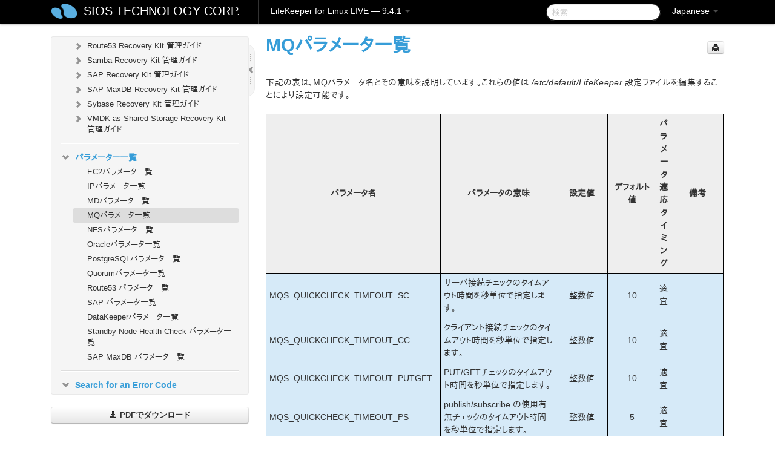

--- FILE ---
content_type: text/html; charset=UTF-8
request_url: https://docs.us.sios.com/spslinux/9.4.1/ja/topic/mq-parameters-list
body_size: 323678
content:
    <!DOCTYPE html>
          <html lang="ja">
          <head>
        <meta charset="utf-8">
        <title>MQパラメータ一覧 - LifeKeeper for Linux LIVE - 9.4.1</title>
        <meta http-equiv="Content-Type" content="text/html; charset=UTF-8">
        <meta content="width=device-width, initial-scale=1.0" name="viewport">
        <meta name="keywords" content="">
        <meta name="description" content="下記の表は、MQパラメータ名とその意味を説明しています。これらの値は /etc/default/LifeKeeper...">
        <meta name="baseUrl" content="https://www.manula.com/">
        
        <link rel="preconnect" href="https://static.manula.com/" crossorigin>
        <link rel="dns-prefetch" href="https://static.manula.com/">
        
            <link rel="preconnect" href="https://cdn.manula.com/" crossorigin>
    <link rel="dns-prefetch" href="https://cdn.manula.com/">
      <meta property="og:type" content="website">
      <meta property="og:site_name" content="SIOS TECHNOLOGY CORP.">
      <link rel="canonical" href="https://docs.us.sios.com/spslinux/9.4.1/ja/topic/mq-parameters-list">
      
      <meta name="topic-selected" content="509865" data-slug="mq-parameters-list">
        <!-- OpenGraph -->
        <meta property="og:title" content="MQパラメータ一覧 - LifeKeeper for Linux LIVE - 9.4.1">
        
                  <meta property="og:image" content="https://manula.r.sizr.io/logo-side/user/1870/img/logo-sios-v-a.png">
                
        <meta property="og:description" content="下記の表は、MQパラメータ名とその意味を説明しています。これらの値は /etc/default/LifeKeeper...">
        <meta property="og:url" content="https://docs.us.sios.com/spslinux/9.4.1/ja/topic/mq-parameters-list">
        
        <!-- Twitter Card -->
        <meta name="twitter:card" content="summary" />
        <meta name="twitter:site" content="@ManulaSoftware" />
        <meta name="xhrTopicEndpoint" content="https://docs.us.sios.com/spslinux/9.4.1/ja/xhr-topic">
              <link type="image/x-icon" href="https://cdn.manula.com/user/1870/img/logo-sios-v-lg.png?v=20220118213747" rel="shortcut icon">
      <link rel="apple-touch-icon" href="https://cdn.manula.com/user/1870/img/logo-sios-v-lg.png?v=20220118213747">
            <link rel="stylesheet" href="https://static.manula.com/css/bootstrap-2.0.3.min.css" type="text/css">
    <link rel="stylesheet" href="https://static.manula.com/css/bootstrap-responsive-2.0.3.min.css" type="text/css">
    <link rel="stylesheet" href="https://static.manula.com/css/tippy-theme.6.3.1.light.css" type="text/css">
    <link rel="stylesheet" href="https://static.manula.com/css/screen.css?v=20240402" type="text/css">
    <link rel="stylesheet" href="https://static.manula.com/css/jquery.fancybox-2.1.7.min.css" type="text/css">
    <link rel="stylesheet" href="https://static.manula.com/css/print.css?v=20240402" type="text/css" media="print">

        <style type="text/css">
      .content-wrapper {
        max-width: 1024px;
      }

      pre, code {
        word-break: break-all;
        word-wrap: break-word;
        white-space: pre;
        white-space: pre-wrap;
      }
      pre, code {
        prince-text-replace: '&' '&\200B'
      }

      
              #topic-header h1 {
          color: #369dd8;
          font-family:Helvetica, Arial, IPAPGothic, sans-serif;
        }
      
      #topic-body, #topic-body p, #topic-body li {
        font-size: 14px;
        font-family: Helvetica, Arial, IPAPGothic, sans-serif;
        color: #333333;
        line-height: 1.5em;
      }

      #topic-body h1, #topic-body .h1 {
        font-size: 30px;
        font-family: Helvetica, Arial, IPAPGothic, sans-serif;
        color: #369dd8;
      }
      #topic-body h2, #topic-body .h2 {
        font-size: 24px;
        font-family: Helvetica, Arial, IPAPGothic, sans-serif;
        color: #369dd8;
      }
      #topic-body h3, #topic-body .h3 {
        font-size: 18px;
        font-family: Helvetica, Arial, IPAPGothic, sans-serif;
        color: #369dd8;
      }
      #topic-body h4, #topic-body .h4 {
        font-size: 14px;
        font-family: Helvetica, Arial, IPAPGothic, sans-serif;
        color: #369dd8;
      }
      #topic-body h5, #topic-body .h5 {
        font-size: 14px;
        font-family: Helvetica, Arial, IPAPGothic, sans-serif;
        color: #369dd8;
      }

      #topic-body h6, #topic-body .h6 {
        font-size: 14px;
        font-family: Helvetica, Arial, IPAPGothic, sans-serif;
        color: #369dd8;
      }

      #topic-body h7, #topic-body .h7 {
        font-size: 14px;
        font-family: Helvetica, Arial, IPAPGothic, sans-serif;
        color: #369dd8;
      }


      #topic-body a {
        color: #3287db;
      }
      #topic-body a:hover {
        color: #1065b9;
      }
      
      
      #topic-body sup a {text-decoration: none;}
      
      .search-result h3, .search-result h4 {color: ;}
      .search-result h4 a {color: #3287db;}

                        .navbar-inner {
            background-color: #000000;
            background-image: none;
          }
          .navbar .divider-vertical {
            background-color: #333333;
            border-right-color: #000000;
          }
              
        .navbar .brand, navbar .brand:hover,
        .navbar .nav > li > a, .navbar .nav > li > a:hover {
          color: #ffffff;
          text-shadow: 1px 1px #000000;
          font-family: Helvetica, Arial, IPAPGothic, sans-serif;
        }
        .navbar-search .search-query {
          border-color: #000000;
        }
        .navbar .btn-navbar {
          background-color: #47aee9;
          background-image: -moz-linear-gradient(top, #58bffa, #369dd8);
          background-image: -ms-linear-gradient(top, #58bffa, #369dd8);
          background-image: -webkit-gradient(linear, 0 0, 0 100%, from(#58bffa), to(#369dd8));
          background-image: -webkit-linear-gradient(top, #58bffa, #369dd8);
          background-image: -o-linear-gradient(top, #58bffa, #369dd8);
          background-image: linear-gradient(top, #58bffa, #369dd8);
          filter: progid:dximagetransform.microsoft.gradient(startColorstr='#58bffa', endColorstr='#369dd8', GradientType=0);
        }
        .navbar .btn-navbar:hover {
          background-color: #58bffa;
        }
        #manual-toc > li > a,
        #manual-toc-phone > li > a {
          color: #369dd8;
          font-family: Helvetica, Arial, IPAPGothic, sans-serif;
        }

        #manual-toc > li > ul a,
        #manual-toc-phone > li > ul a {
          color: #333333;
          font-family: Helvetica, Arial, IPAPGothic, sans-serif;
        }
        
        #content .topic-prev-next a,
        #comment-container a.btn-show-comment-form {
          color: #3287db;
        }
        #content .topic-prev-next a:hover,
        #comment-container a.btn-show-comment-form:hover {
          color: #1065b9;
        }
          </style>

    <!--[if IE 8]>
    	<link rel="stylesheet" href="https://static.manula.com/css/screen-ie8.css?v=20240402" type="text/css">
    <![endif]-->

    
          <link rel="stylesheet" href="https://cdn.manula.com/user/1870/1551900827_styles.css?v=20220617174831" type="text/css">
    
    
        
                  <!-- Google Analytics -->
  		  		  <script>
  		        (function(i,s,o,g,r,a,m){i['GoogleAnalyticsObject']=r;i[r]=i[r]||function(){
        (i[r].q=i[r].q||[]).push(arguments)},i[r].l=1*new Date();a=s.createElement(o),
        m=s.getElementsByTagName(o)[0];a.async=1;a.src=g;m.parentNode.insertBefore(a,m)
        })(window,document,'script','https://www.google-analytics.com/analytics.js','ga');
        
                  ga('create', 'UA-37389943-2', 'auto');
          ga('send', 'pageview', {
            'anonymizeIp': true
          });
                
                  ga('create', 'UA-23814819-4', 'auto', 'manulaCustomer');
          ga('manulaCustomer.send', 'pageview', {
            'anonymizeIp': true
          });
              </script>
      <!-- End Google Analytics -->
                      <!-- Google Tag Manager -->
  		  		  <script>
  		          (function(w,d,s,l,i){w[l]=w[l]||[];w[l].push({'gtm.start':
          new Date().getTime(),event:'gtm.js'});var f=d.getElementsByTagName(s)[0],
          j=d.createElement(s),dl=l!='dataLayer'?'&l='+l:'';j.async=true;j.src=
          'https://www.googletagmanager.com/gtm.js?id='+i+dl;f.parentNode.insertBefore(j,f);
          })(window,document,'script','dataLayer','GTM-MP3FRH');
      </script>
      <!-- End Google Tag Manager -->
          </head>
      <body class="media-screen manual topic topic-509865 xhr-topics">
            <div class="navbar navbar-fixed-top">
      <div class="navbar-inner">
        <div class="content-wrapper">
          <div class="container-fluid">

            <!-- company logo -->
                          <a href="https://docs.us.sios.com/spslinux"><img src="https://manula.r.sizr.io/logo-top/user/1870/img/symbol-sios-blue-lg.png" class="pull-left custom-nav-logo" alt=""></a>
                        <!-- end company logo -->

            <!-- start languages & login -->
            <ul id="manual-topic-language" class="nav pull-right">
                          <li class="dropdown"><a href="#" class="dropdown-toggle" data-toggle="dropdown">Japanese <b class="caret"></b></a>
                <ul class="dropdown-menu">
                                                                                <li class="">
                                                  <!-- when on topic page: allow language switch to the same topic in the selected language -->
                          <a href="https://docs.us.sios.com/spslinux/9.4.1/en/topic/mq-parameters-list" data-lang-url="https://docs.us.sios.com/spslinux/9.4.1/en/topic/">English</a>
                                              </li>
                                                                                                                </ul>
              </li>
                                                      </ul>
            <!-- end languages -->
            <div>
            <!-- phone bar -->
            <div id="nav-phone-branding" class="clearfix">
              <a href="https://docs.us.sios.com/spslinux" class="brand brand-phone">SIOS TECHNOLOGY CORP.</a>
              <div class="btn-group pull-left">
                                  <a href="#" class="btn btn-inverse brand brand-phone brand-phone-sub dropdown-toggle" data-toggle="dropdown" style="margin: 0px; border: none; outline: none; box-shadow: none; background: none;">
                    LifeKeeper for Linux LIVE &mdash; 9.4.1                                          <span class="caret" style="margin-top: 7px;"></span>
                                      </a>
                                                  <ul class="dropdown-menu">
                                                                <li><a href="https://docs.us.sios.com/spslinux?l=ja">10.0</a></li>
                                                                <li><a href="https://docs.us.sios.com/spslinux?v=9.9.1&l=ja">9.9.1</a></li>
                                                                <li><a href="https://docs.us.sios.com/spslinux?v=9.9.0&l=ja">9.9.0</a></li>
                                                                <li><a href="https://docs.us.sios.com/spslinux?v=9.8.1&l=ja">9.8.1</a></li>
                                                                <li><a href="https://docs.us.sios.com/spslinux?v=9.8.0&l=ja">9.8.0</a></li>
                                                                <li><a href="https://docs.us.sios.com/spslinux?v=9.7.0&l=ja">9.7.0</a></li>
                                                                <li><a href="https://docs.us.sios.com/spslinux?v=9.6.2&l=ja">9.6.2</a></li>
                                                                <li><a href="https://docs.us.sios.com/spslinux?v=9.6.1&l=ja">9.6.1</a></li>
                                                                <li><a href="https://docs.us.sios.com/spslinux?v=9.6.0&l=ja">9.6.0</a></li>
                                                                <li><a href="https://docs.us.sios.com/spslinux?v=9.5.2&l=ja">9.5.2</a></li>
                                                                <li><a href="https://docs.us.sios.com/spslinux?v=9.5.1&l=ja">9.5.1</a></li>
                                                                <li><a href="https://docs.us.sios.com/spslinux?v=9.5.0&l=ja">9.5.0</a></li>
                                      </ul>
                              </div>
            </div>

            <div id="nav-phone-service" class="clearfix">
              <a class="btn btn-navbar toc-toggle" data-toggle="collapse" data-target=".nav-collapse" style="white-space:nowrap;">
                <span class="browse" style="padding-left:25px;">目次</span>
                <span class="icon-bar"></span>
                <span class="icon-bar"></span>
                <span class="icon-bar"></span>
              </a>
              <!-- copy desktop code for search-box to this place with js -->
            </div>
            <!-- end phone/tablet bar -->


            <!-- desktop/tablet bar -->
            <a class="brand brand-large" href="https://docs.us.sios.com/spslinux">
              SIOS TECHNOLOGY CORP.            </a>

            <ul class="nav main">
              <li class="divider-vertical"></li>
                              <li class="dropdown">
                                      <a href="#" class="dropdown-toggle" data-toggle="dropdown">
                      LifeKeeper for Linux LIVE &mdash; 9.4.1                      <b class="caret "></b>
                    </a>
                  
                                    <ul class="dropdown-menu">
                                                                <li><a href="https://docs.us.sios.com/spslinux?l=ja">LifeKeeper for Linux LIVE &mdash; 10.0</a></li>
                                                                <li><a href="https://docs.us.sios.com/spslinux?v=9.9.1&l=ja">LifeKeeper for Linux LIVE &mdash; 9.9.1</a></li>
                                                                <li><a href="https://docs.us.sios.com/spslinux?v=9.9.0&l=ja">LifeKeeper for Linux LIVE &mdash; 9.9.0</a></li>
                                                                <li><a href="https://docs.us.sios.com/spslinux?v=9.8.1&l=ja">LifeKeeper for Linux LIVE &mdash; 9.8.1</a></li>
                                                                <li><a href="https://docs.us.sios.com/spslinux?v=9.8.0&l=ja">LifeKeeper for Linux LIVE &mdash; 9.8.0</a></li>
                                                                <li><a href="https://docs.us.sios.com/spslinux?v=9.7.0&l=ja">LifeKeeper for Linux LIVE &mdash; 9.7.0</a></li>
                                                                <li><a href="https://docs.us.sios.com/spslinux?v=9.6.2&l=ja">LifeKeeper for Linux LIVE &mdash; 9.6.2</a></li>
                                                                <li><a href="https://docs.us.sios.com/spslinux?v=9.6.1&l=ja">LifeKeeper for Linux LIVE &mdash; 9.6.1</a></li>
                                                                <li><a href="https://docs.us.sios.com/spslinux?v=9.6.0&l=ja">LifeKeeper for Linux LIVE &mdash; 9.6.0</a></li>
                                                                <li><a href="https://docs.us.sios.com/spslinux?v=9.5.2&l=ja">LifeKeeper for Linux LIVE &mdash; 9.5.2</a></li>
                                                                <li><a href="https://docs.us.sios.com/spslinux?v=9.5.1&l=ja">LifeKeeper for Linux LIVE &mdash; 9.5.1</a></li>
                                                                <li><a href="https://docs.us.sios.com/spslinux?v=9.5.0&l=ja">LifeKeeper for Linux LIVE &mdash; 9.5.0</a></li>
                                      </ul>
                  
                </li>
                          </ul>


            <form method="get" id="manual-topic-search" class="navbar-search pull-right" action="https://docs.us.sios.com/spslinux/9.4.1/ja/search">
              <input type="text" name="q" value="" class="search-query" placeholder="検索" title="検索">
            </form>
            <!-- end desktop bar -->
            </div>
          </div>
        </div>
      </div>
    </div>

    <div id="nav-phone" class="nav-collapse collapse">
    <div class="well">
      <!-- <h6 style="color: #999; margin-bottom:10px;">Table of Contents</h6> -->
      <!-- copy desktop code for toc to this place with js -->
    </div>
    </div>
      <div class="content-wrapper">
        <div class="container-fluid">
                      <div class="row-fluid">
              <div id="sidebar" class="span4">
                  	<!-- OUTER MENU TOGGLE -->
    <div class="box x-box-set-width box-gn-icon-menu-outer">
  		<a class="alert gn-icon-menu-outer x-toggle-toc-menu" style="display:none;" title=""><img src="https://static.manula.com/img/vgrabber.png" alt="Grab" /><i class="icon-chevron-right"></i><img src="https://static.manula.com/img/vgrabber.png" alt="Grab"/></a>
  	</div>
  	<!-- END OUTER MENU TOGGLE -->
    
    <div class="box box-toc" style="">
  		<!-- INNER MENU TOGGLE -->
  		<a class="gn-icon-menu-inner x-toggle-toc-menu" title="">
  			<span class="arrow-2-3"><img src="https://static.manula.com/img/vgrabber.png" alt="Grab"/><i class="icon-chevron-left"></i><img src="https://static.manula.com/img/vgrabber.png" alt="Grab"/></span>
  		</a>
  		<!-- INNER MENU TOGGLE -->

      <div class="well sidebar-nav">
        <a href="https://docs.us.sios.com/spslinux?v=9.4.1&l=ja" class="sidebar-logo"><img src="https://manula.r.sizr.io/logo-side/user/1870/img/logo-sios-v-a.png" alt=""></a><ul id="manual-toc" class="toc toc-expandable x-delay-visibility" data-state-id="22409" data-toc-depth-max="1"><li class="divider"></li>
<li class="nav-header" data-product-topic-id="576274" data-topic-id="508985" data-topic-name="sios-protection-suite-for-linux"><a href="https://docs.us.sios.com/spslinux/9.4.1/ja/topic/sios-protection-suite-for-linux">SIOS Protection Suite for Linux</a></li><li class="divider"></li>
<li class="nav-header nav-header-sub" data-product-topic-id="576275" data-topic-id="508986" data-topic-name="sios-protection-suite-for-linux-release-notes"><a href="https://docs.us.sios.com/spslinux/9.4.1/ja/topic/sios-protection-suite-for-linux-release-notes">SIOS Protection Suite for Linux リリースノート</a><ul class="toc-display-576275" data-parent-product-topic-id="576275" data-toc-depth="1"></ul></li><li class="divider"></li>
<li class="nav-header" data-product-topic-id="576277" data-topic-id="508988" data-topic-name="sios-protection-suite-for-linux-getting-started-guide"><a href="https://docs.us.sios.com/spslinux/9.4.1/ja/topic/sios-protection-suite-for-linux-getting-started-guide">LifeKeeper for Linux スタートアップガイド</a></li><li class="divider"></li>
<li class="nav-header nav-header-sub" data-product-topic-id="576278" data-topic-id="508989" data-topic-name="sios-protection-suite-for-linux-installation-guide"><a href="https://docs.us.sios.com/spslinux/9.4.1/ja/topic/sios-protection-suite-for-linux-installation-guide"><i class="icon-chevron-down x-show" data-icon-init="icon-chevron-down" data-icon="icon-chevron-right"></i>SIOS Protection Suite インストレーションガイド</a><ul class="toc-display-576278" data-parent-product-topic-id="576278" data-toc-depth="1">
<li class="" data-product-topic-id="576279" data-topic-id="508990" data-topic-name="software-packaging"><a href="https://docs.us.sios.com/spslinux/9.4.1/ja/topic/software-packaging">SIOS Protection Suite ソフトウェアのパッケージ</a></li>
<li class="nav-header-sub" data-product-topic-id="576280" data-topic-id="508991" data-topic-name="planning-your-sps-environment"><a href="https://docs.us.sios.com/spslinux/9.4.1/ja/topic/planning-your-sps-environment"><i class="icon-chevron-down x-show" data-icon-init="icon-chevron-down" data-icon="icon-chevron-right"></i>SPS 環境のプランニング</a><ul class="toc-display-576280" data-parent-product-topic-id="576280" data-toc-depth="2">
<li class="" data-product-topic-id="576281" data-topic-id="508992" data-topic-name="mapping-server-configurations"><a href="https://docs.us.sios.com/spslinux/9.4.1/ja/topic/mapping-server-configurations">サーバ構成のマッピング</a></li>
<li class="" data-product-topic-id="576282" data-topic-id="508993" data-topic-name="storage-and-adapter-requirements"><a href="https://docs.us.sios.com/spslinux/9.4.1/ja/topic/storage-and-adapter-requirements">ストレージとアダプタの要件</a></li>
<li class="" data-product-topic-id="576283" data-topic-id="508994" data-topic-name="storage-and-adapter-options"><a href="https://docs.us.sios.com/spslinux/9.4.1/ja/topic/storage-and-adapter-options">ストレージとアダプタのオプション</a></li></ul></li>
<li class="nav-header-sub" data-product-topic-id="576284" data-topic-id="508995" data-topic-name="setting-up-your-sps-environment"><a href="https://docs.us.sios.com/spslinux/9.4.1/ja/topic/setting-up-your-sps-environment"><i class="icon-chevron-down x-show" data-icon-init="icon-chevron-down" data-icon="icon-chevron-right"></i>SPS 環境のセットアップ</a><ul class="toc-display-576284" data-parent-product-topic-id="576284" data-toc-depth="3">
<li class="" data-product-topic-id="576285" data-topic-id="508996" data-topic-name="installing-the-linux-os-and-associated-communication-packages"><a href="https://docs.us.sios.com/spslinux/9.4.1/ja/topic/installing-the-linux-os-and-associated-communication-packages">Linux OS および関連する通信パッケージのインストール</a></li>
<li class="" data-product-topic-id="576286" data-topic-id="508997" data-topic-name="linux-dependencies"><a href="https://docs.us.sios.com/spslinux/9.4.1/ja/topic/linux-dependencies">Linux の依存関係</a></li>
<li class="" data-product-topic-id="576288" data-topic-id="508999" data-topic-name="connecting-servers-and-shared-storage"><a href="https://docs.us.sios.com/spslinux/9.4.1/ja/topic/connecting-servers-and-shared-storage">サーバと共有ストレージの接続</a></li>
<li class="" data-product-topic-id="576289" data-topic-id="509000" data-topic-name="configuring-shared-storage"><a href="https://docs.us.sios.com/spslinux/9.4.1/ja/topic/configuring-shared-storage">共有ストレージの設定</a></li>
<li class="" data-product-topic-id="576290" data-topic-id="509001" data-topic-name="verfying-network-configuration"><a href="https://docs.us.sios.com/spslinux/9.4.1/ja/topic/verfying-network-configuration">ネットワーク設定の確認</a></li>
<li class="" data-product-topic-id="576291" data-topic-id="509002" data-topic-name="creating-switchable-ip-address"><a href="https://docs.us.sios.com/spslinux/9.4.1/ja/topic/creating-switchable-ip-address">切り替え可能な IP アドレスの作成</a></li>
<li class="" data-product-topic-id="576292" data-topic-id="509003" data-topic-name="installing-and-setting-up-database-applications"><a href="https://docs.us.sios.com/spslinux/9.4.1/ja/topic/installing-and-setting-up-database-applications">データベースアプリケーションのインストールとセットアップ</a></li>
<li class="" data-product-topic-id="576293" data-topic-id="509004" data-topic-name="configuring-gui-users"><a href="https://docs.us.sios.com/spslinux/9.4.1/ja/topic/configuring-gui-users">GUI ユーザの設定</a></li></ul></li>
<li class="" data-product-topic-id="576294" data-topic-id="509005" data-topic-name="installing-the-software"><a href="https://docs.us.sios.com/spslinux/9.4.1/ja/topic/installing-the-software">SIOS Protection Suite ソフトウェアのインストール</a></li>
<li class="" data-product-topic-id="576295" data-topic-id="509006" data-topic-name="how-to-use-setup-scripts"><a href="https://docs.us.sios.com/spslinux/9.4.1/ja/topic/how-to-use-setup-scripts">セットアップスクリプトの操作</a></li>
<li class="nav-header-sub" data-product-topic-id="576296" data-topic-id="509007" data-topic-name="licensing"><a href="https://docs.us.sios.com/spslinux/9.4.1/ja/topic/licensing"><i class="icon-chevron-down x-show" data-icon-init="icon-chevron-down" data-icon="icon-chevron-right"></i>LifeKeeper ライセンスについて</a><ul class="toc-display-576296" data-parent-product-topic-id="576296" data-toc-depth="4">
<li class="" data-product-topic-id="1157344" data-topic-id="1006314" data-topic-name="how-to-obtain-licenses"><a href="https://docs.us.sios.com/spslinux/9.4.1/ja/topic/how-to-obtain-licenses">ライセンスの取得方法</a></li>
<li class="" data-product-topic-id="1157345" data-topic-id="1006315" data-topic-name="how-to-install-licenses"><a href="https://docs.us.sios.com/spslinux/9.4.1/ja/topic/how-to-install-licenses">ライセンスのインストール方法</a></li>
<li class="" data-product-topic-id="576297" data-topic-id="509008" data-topic-name="obtaining-an-internet-host-id"><a href="https://docs.us.sios.com/spslinux/9.4.1/ja/topic/obtaining-an-internet-host-id">インターネットホスト ID の取得</a></li></ul></li>
<li class="" data-product-topic-id="576298" data-topic-id="509009" data-topic-name="verfying-the-sps-installation"><a href="https://docs.us.sios.com/spslinux/9.4.1/ja/topic/verfying-the-sps-installation">SPS LifeKeeper インストールの確認</a></li>
<li class="" data-product-topic-id="576299" data-topic-id="509010" data-topic-name="upgrading-sps"><a href="https://docs.us.sios.com/spslinux/9.4.1/ja/topic/upgrading-sps">SPS のアップデート</a></li>
<li class="" data-product-topic-id="1158417" data-topic-id="1007339" data-topic-name="upgrading-the-os-kernel-on-a-node-with-lifekeeper-os-patching"><a href="https://docs.us.sios.com/spslinux/9.4.1/ja/topic/upgrading-the-os-kernel-on-a-node-with-lifekeeper-os-patching">LifeKeeper を使用したノードの OS / カーネルのアップデート (OS パッチ適用)</a></li></ul></li><li class="divider"></li>
<li class="nav-header nav-header-sub" data-product-topic-id="576300" data-topic-id="509011" data-topic-name="sios-protection-suite-for-linux-technical-documentation"><a href="https://docs.us.sios.com/spslinux/9.4.1/ja/topic/sios-protection-suite-for-linux-technical-documentation"><i class="icon-chevron-down x-show" data-icon-init="icon-chevron-down" data-icon="icon-chevron-right"></i>SIOS Protection Suite for Linux テクニカルドキュメンテーション</a><ul class="toc-display-576300" data-parent-product-topic-id="576300" data-toc-depth="1">
<li class="" data-product-topic-id="576302" data-topic-id="509013" data-topic-name="documentation-and-training"><a href="https://docs.us.sios.com/spslinux/9.4.1/ja/topic/documentation-and-training">ドキュメンテーションについて</a></li>
<li class="" data-product-topic-id="1170605" data-topic-id="1017996" data-topic-name="lkbackup"><a href="https://docs.us.sios.com/spslinux/9.4.1/ja/topic/lkbackup">lkbackup</a></li>
<li class="nav-header-sub" data-product-topic-id="576303" data-topic-id="509014" data-topic-name="lifekeeper"><a href="https://docs.us.sios.com/spslinux/9.4.1/ja/topic/lifekeeper"><i class="icon-chevron-down x-show" data-icon-init="icon-chevron-down" data-icon="icon-chevron-right"></i>LifeKeeper</a><ul class="toc-display-576303" data-parent-product-topic-id="576303" data-toc-depth="2">
<li class="nav-header-sub" data-product-topic-id="576304" data-topic-id="509015" data-topic-name="sios-lifekeeper-for-linux-introduction"><a href="https://docs.us.sios.com/spslinux/9.4.1/ja/topic/sios-lifekeeper-for-linux-introduction"><i class="icon-chevron-down x-show" data-icon-init="icon-chevron-down" data-icon="icon-chevron-right"></i>はじめに</a><ul class="toc-display-576304" data-parent-product-topic-id="576304" data-toc-depth="3">
<li class="" data-product-topic-id="576305" data-topic-id="509016" data-topic-name="protected-resources"><a href="https://docs.us.sios.com/spslinux/9.4.1/ja/topic/protected-resources">保護対象のリソース</a></li>
<li class="" data-product-topic-id="576306" data-topic-id="509017" data-topic-name="lifekeeper-core"><a href="https://docs.us.sios.com/spslinux/9.4.1/ja/topic/lifekeeper-core">LifeKeeper Core</a></li>
<li class="nav-header-sub" data-product-topic-id="576307" data-topic-id="509018" data-topic-name="configuration-concepts"><a href="https://docs.us.sios.com/spslinux/9.4.1/ja/topic/configuration-concepts"><i class="icon-chevron-down x-show" data-icon-init="icon-chevron-down" data-icon="icon-chevron-right"></i>設定の概念</a><ul class="toc-display-576307" data-parent-product-topic-id="576307" data-toc-depth="4">
<li class="" data-product-topic-id="576308" data-topic-id="509019" data-topic-name="common-hardware-components"><a href="https://docs.us.sios.com/spslinux/9.4.1/ja/topic/common-hardware-components">共通のハードウェアコンポーネント</a></li>
<li class="" data-product-topic-id="576309" data-topic-id="509020" data-topic-name="system-grouping-arrangements"><a href="https://docs.us.sios.com/spslinux/9.4.1/ja/topic/system-grouping-arrangements">システムのグループ化の配置</a></li>
<li class="" data-product-topic-id="576310" data-topic-id="509021" data-topic-name="active-active-grouping"><a href="https://docs.us.sios.com/spslinux/9.4.1/ja/topic/active-active-grouping">アクティブ &#45; アクティブのグループ化</a></li>
<li class="" data-product-topic-id="576311" data-topic-id="509022" data-topic-name="active-standby-grouping"><a href="https://docs.us.sios.com/spslinux/9.4.1/ja/topic/active-standby-grouping">アクティブ &#45; スタンバイのグループ化</a></li>
<li class="" data-product-topic-id="576312" data-topic-id="509023" data-topic-name="intelligent-versus-automatic-switchback"><a href="https://docs.us.sios.com/spslinux/9.4.1/ja/topic/intelligent-versus-automatic-switchback">Intelligent スイッチバックと Automatic スイッチバックの違い</a></li>
<li class="" data-product-topic-id="576313" data-topic-id="509024" data-topic-name="logging-with-syslog"><a href="https://docs.us.sios.com/spslinux/9.4.1/ja/topic/logging-with-syslog">syslog によるログの記録</a></li>
<li class="nav-header-sub" data-product-topic-id="576314" data-topic-id="509025" data-topic-name="resource-hierarchies"><a href="https://docs.us.sios.com/spslinux/9.4.1/ja/topic/resource-hierarchies"><i class="icon-chevron-down x-show" data-icon-init="icon-chevron-down" data-icon="icon-chevron-right"></i>リソース階層</a><ul class="toc-display-576314" data-parent-product-topic-id="576314" data-toc-depth="5">
<li class="" data-product-topic-id="576315" data-topic-id="509026" data-topic-name="resource-types"><a href="https://docs.us.sios.com/spslinux/9.4.1/ja/topic/resource-types">リソースタイプ</a></li>
<li class="" data-product-topic-id="576316" data-topic-id="509027" data-topic-name="resource-states"><a href="https://docs.us.sios.com/spslinux/9.4.1/ja/topic/resource-states">リソースの状態</a></li>
<li class="" data-product-topic-id="576317" data-topic-id="509028" data-topic-name="hierarchy-relationships"><a href="https://docs.us.sios.com/spslinux/9.4.1/ja/topic/hierarchy-relationships">階層の関係</a></li>
<li class="" data-product-topic-id="576318" data-topic-id="509029" data-topic-name="shared-equivalencies"><a href="https://docs.us.sios.com/spslinux/9.4.1/ja/topic/shared-equivalencies">イクイバレンシ情報</a></li>
<li class="" data-product-topic-id="576319" data-topic-id="509030" data-topic-name="resource-hierarchy-information"><a href="https://docs.us.sios.com/spslinux/9.4.1/ja/topic/resource-hierarchy-information">リソース階層の情報</a></li>
<li class="" data-product-topic-id="576320" data-topic-id="509031" data-topic-name="resource-hierarchy-exanple"><a href="https://docs.us.sios.com/spslinux/9.4.1/ja/topic/resource-hierarchy-exanple">リソース階層の例</a></li>
<li class="" data-product-topic-id="576321" data-topic-id="509032" data-topic-name="detailed-status-display"><a href="https://docs.us.sios.com/spslinux/9.4.1/ja/topic/detailed-status-display">ステータスの詳細表示</a></li>
<li class="" data-product-topic-id="576322" data-topic-id="509033" data-topic-name="short-status-display"><a href="https://docs.us.sios.com/spslinux/9.4.1/ja/topic/short-status-display">ステータスの簡略表示</a></li></ul></li></ul></li>
<li class="nav-header-sub" data-product-topic-id="576323" data-topic-id="509034" data-topic-name="fault-detection-and-recovery-scenarios"><a href="https://docs.us.sios.com/spslinux/9.4.1/ja/topic/fault-detection-and-recovery-scenarios"><i class="icon-chevron-down x-show" data-icon-init="icon-chevron-down" data-icon="icon-chevron-right"></i>障害検出とリカバリのシナリオ</a><ul class="toc-display-576323" data-parent-product-topic-id="576323" data-toc-depth="6">
<li class="" data-product-topic-id="576324" data-topic-id="509035" data-topic-name="ip-local-recovery"><a href="https://docs.us.sios.com/spslinux/9.4.1/ja/topic/ip-local-recovery">IP ローカルリカバリ</a></li>
<li class="" data-product-topic-id="576325" data-topic-id="509036" data-topic-name="resource-error-recovery-scenario"><a href="https://docs.us.sios.com/spslinux/9.4.1/ja/topic/resource-error-recovery-scenario">リソースのエラーリカバリのシナリオ</a></li>
<li class="" data-product-topic-id="576326" data-topic-id="509037" data-topic-name="server-failure-recovery-scenario"><a href="https://docs.us.sios.com/spslinux/9.4.1/ja/topic/server-failure-recovery-scenario">サーバの障害リカバリのシナリオ</a></li></ul></li></ul></li>
<li class="nav-header-sub" data-product-topic-id="576327" data-topic-id="509038" data-topic-name="installation-and-configuration"><a href="https://docs.us.sios.com/spslinux/9.4.1/ja/topic/installation-and-configuration"><i class="icon-chevron-down x-show" data-icon-init="icon-chevron-down" data-icon="icon-chevron-right"></i>インストールと設定</a><ul class="toc-display-576327" data-parent-product-topic-id="576327" data-toc-depth="7">
<li class="nav-header-sub" data-product-topic-id="576328" data-topic-id="509039" data-topic-name="sps-configuration-steps"><a href="https://docs.us.sios.com/spslinux/9.4.1/ja/topic/sps-configuration-steps"><i class="icon-chevron-down x-show" data-icon-init="icon-chevron-down" data-icon="icon-chevron-right"></i>SPS の設定手順</a><ul class="toc-display-576328" data-parent-product-topic-id="576328" data-toc-depth="8">
<li class="" data-product-topic-id="576329" data-topic-id="509040" data-topic-name="set-up-tty-connections"><a href="https://docs.us.sios.com/spslinux/9.4.1/ja/topic/set-up-tty-connections">TTY 接続のセットアップ</a></li></ul></li>
<li class="nav-header-sub" data-product-topic-id="576330" data-topic-id="509041" data-topic-name="lifekeeper-event-forwarding-via-snmp"><a href="https://docs.us.sios.com/spslinux/9.4.1/ja/topic/lifekeeper-event-forwarding-via-snmp"><i class="icon-chevron-down x-show" data-icon-init="icon-chevron-down" data-icon="icon-chevron-right"></i>SNMP による LifeKeeper イベント転送</a><ul class="toc-display-576330" data-parent-product-topic-id="576330" data-toc-depth="9">
<li class="" data-product-topic-id="576331" data-topic-id="509042" data-topic-name="overview-of-lifekeeper-event-forwarding-via-snmp"><a href="https://docs.us.sios.com/spslinux/9.4.1/ja/topic/overview-of-lifekeeper-event-forwarding-via-snmp">SNMP による LifeKeeper イベント転送の概要</a></li>
<li class="" data-product-topic-id="576333" data-topic-id="509044" data-topic-name="configuring-lifekeeper-event-forwarding"><a href="https://docs.us.sios.com/spslinux/9.4.1/ja/topic/configuring-lifekeeper-event-forwarding">LifeKeeper イベント転送の設定</a></li>
<li class="" data-product-topic-id="576334" data-topic-id="509045" data-topic-name="snmp-troubleshooting"><a href="https://docs.us.sios.com/spslinux/9.4.1/ja/topic/snmp-troubleshooting">SNMP のトラブルシューティング</a></li></ul></li>
<li class="nav-header-sub" data-product-topic-id="576335" data-topic-id="509046" data-topic-name="lifekeeper-event-email-notification"><a href="https://docs.us.sios.com/spslinux/9.4.1/ja/topic/lifekeeper-event-email-notification"><i class="icon-chevron-down x-show" data-icon-init="icon-chevron-down" data-icon="icon-chevron-right"></i>LifeKeeper イベントメール通知</a><ul class="toc-display-576335" data-parent-product-topic-id="576335" data-toc-depth="10">
<li class="" data-product-topic-id="576336" data-topic-id="509047" data-topic-name="overview-of-lifekeeper-event-email-notification"><a href="https://docs.us.sios.com/spslinux/9.4.1/ja/topic/overview-of-lifekeeper-event-email-notification">LifeKeeper イベントメール通知の概要</a></li>
<li class="" data-product-topic-id="576337" data-topic-id="509048" data-topic-name="configuring-lifekeeper-event-email-notification"><a href="https://docs.us.sios.com/spslinux/9.4.1/ja/topic/configuring-lifekeeper-event-email-notification">LifeKeeper イベントメール通知の設定</a></li>
<li class="" data-product-topic-id="576338" data-topic-id="509049" data-topic-name="email-notification-troubleshooting"><a href="https://docs.us.sios.com/spslinux/9.4.1/ja/topic/email-notification-troubleshooting">メール通知のトラブルシューティング</a></li></ul></li>
<li class="nav-header-sub" data-product-topic-id="576339" data-topic-id="509050" data-topic-name="optional-configuration-tasks"><a href="https://docs.us.sios.com/spslinux/9.4.1/ja/topic/optional-configuration-tasks"><i class="icon-chevron-down x-show" data-icon-init="icon-chevron-down" data-icon="icon-chevron-right"></i>任意の設定作業</a><ul class="toc-display-576339" data-parent-product-topic-id="576339" data-toc-depth="11">
<li class="" data-product-topic-id="576340" data-topic-id="509051" data-topic-name="confirm-failover-and-block-resource-failover-settings"><a href="https://docs.us.sios.com/spslinux/9.4.1/ja/topic/confirm-failover-and-block-resource-failover-settings">[Confirm Failover] と [Block Resource Failover] の設定</a></li>
<li class="" data-product-topic-id="576341" data-topic-id="509052" data-topic-name="setting-server-shutdown-strategy"><a href="https://docs.us.sios.com/spslinux/9.4.1/ja/topic/setting-server-shutdown-strategy">サーバーのシャットダウンストラテジーの設定</a></li>
<li class="" data-product-topic-id="576342" data-topic-id="509053" data-topic-name="tuning-the-lifekeeper-heartbeat"><a href="https://docs.us.sios.com/spslinux/9.4.1/ja/topic/tuning-the-lifekeeper-heartbeat">LifeKeeper ハートビートの調整</a></li>
<li class="" data-product-topic-id="576343" data-topic-id="509054" data-topic-name="using-custom-certificates-with-the-sps-api"><a href="https://docs.us.sios.com/spslinux/9.4.1/ja/topic/using-custom-certificates-with-the-sps-api">SPS API でカスタム証明書を使用する</a></li></ul></li>
<li class="" data-product-topic-id="576344" data-topic-id="509055" data-topic-name="linux-configuration"><a href="https://docs.us.sios.com/spslinux/9.4.1/ja/topic/linux-configuration">Linux の設定</a></li>
<li class="" data-product-topic-id="576345" data-topic-id="509056" data-topic-name="data-replication-configuration"><a href="https://docs.us.sios.com/spslinux/9.4.1/ja/topic/data-replication-configuration">データレプリケーションの設定</a></li>
<li class="" data-product-topic-id="576346" data-topic-id="509057" data-topic-name="network-configuration"><a href="https://docs.us.sios.com/spslinux/9.4.1/ja/topic/network-configuration">ネットワーク設定</a></li>
<li class="" data-product-topic-id="576347" data-topic-id="509058" data-topic-name="application-configuration"><a href="https://docs.us.sios.com/spslinux/9.4.1/ja/topic/application-configuration">アプリケーションの設定</a></li>
<li class="" data-product-topic-id="576348" data-topic-id="509059" data-topic-name="storage-and-adapter-configuration"><a href="https://docs.us.sios.com/spslinux/9.4.1/ja/topic/storage-and-adapter-configuration">ストレージとアダプタの設定</a></li>
<li class="nav-header-sub" data-product-topic-id="576349" data-topic-id="509060" data-topic-name="lifekeeper-i-o-fencing-introduction"><a href="https://docs.us.sios.com/spslinux/9.4.1/ja/topic/lifekeeper-i-o-fencing-introduction"><i class="icon-chevron-down x-show" data-icon-init="icon-chevron-down" data-icon="icon-chevron-right"></i>LifeKeeper I-O フェンシングの概要</a><ul class="toc-display-576349" data-parent-product-topic-id="576349" data-toc-depth="12">
<li class="" data-product-topic-id="576350" data-topic-id="509061" data-topic-name="scsi-reservations"><a href="https://docs.us.sios.com/spslinux/9.4.1/ja/topic/scsi-reservations">SCSI リザベーション</a></li>
<li class="nav-header-sub" data-product-topic-id="576351" data-topic-id="509062" data-topic-name="disabling-reservations"><a href="https://docs.us.sios.com/spslinux/9.4.1/ja/topic/disabling-reservations"><i class="icon-chevron-down x-show" data-icon-init="icon-chevron-down" data-icon="icon-chevron-right"></i>リザベーションの無効化</a><ul class="toc-display-576351" data-parent-product-topic-id="576351" data-toc-depth="13">
<li class="" data-product-topic-id="576352" data-topic-id="509063" data-topic-name="i-o-fencing-chart"><a href="https://docs.us.sios.com/spslinux/9.4.1/ja/topic/i-o-fencing-chart">I/O フェンシング表</a></li></ul></li>
<li class="nav-header-sub" data-product-topic-id="576353" data-topic-id="509064" data-topic-name="quorum-witness"><a href="https://docs.us.sios.com/spslinux/9.4.1/ja/topic/quorum-witness"><i class="icon-chevron-down x-show" data-icon-init="icon-chevron-down" data-icon="icon-chevron-right"></i>Quorum/Witness</a><ul class="toc-display-576353" data-parent-product-topic-id="576353" data-toc-depth="14">
<li class="" data-product-topic-id="576354" data-topic-id="509065" data-topic-name="majority-mode"><a href="https://docs.us.sios.com/spslinux/9.4.1/ja/topic/majority-mode">majority モード</a></li>
<li class="" data-product-topic-id="576355" data-topic-id="509066" data-topic-name="tcp-remote-mode"><a href="https://docs.us.sios.com/spslinux/9.4.1/ja/topic/tcp-remote-mode">tcp_remote モード</a></li>
<li class="" data-product-topic-id="576356" data-topic-id="509067" data-topic-name="storage-mode"><a href="https://docs.us.sios.com/spslinux/9.4.1/ja/topic/storage-mode">storage モード</a></li></ul></li>
<li class="" data-product-topic-id="576357" data-topic-id="509068" data-topic-name="stonith"><a href="https://docs.us.sios.com/spslinux/9.4.1/ja/topic/stonith">STONITH</a></li>
<li class="" data-product-topic-id="576359" data-topic-id="509070" data-topic-name="watchdog"><a href="https://docs.us.sios.com/spslinux/9.4.1/ja/topic/watchdog">Watchdog</a></li>
<li class="nav-header-sub" data-product-topic-id="576360" data-topic-id="509071" data-topic-name="i-o-fencing-mechanisms"><a href="https://docs.us.sios.com/spslinux/9.4.1/ja/topic/i-o-fencing-mechanisms"><i class="icon-chevron-down x-show" data-icon-init="icon-chevron-down" data-icon="icon-chevron-right"></i>I/O フェンシング機能組み合わせ情報</a><ul class="toc-display-576360" data-parent-product-topic-id="576360" data-toc-depth="15">
<li class="" data-product-topic-id="576361" data-topic-id="509072" data-topic-name="available-i-o-fencing-mechanisms-physical-servers"><a href="https://docs.us.sios.com/spslinux/9.4.1/ja/topic/available-i-o-fencing-mechanisms-physical-servers">フェンシング機能利用可否リスト（物理構成）</a></li>
<li class="" data-product-topic-id="576362" data-topic-id="509073" data-topic-name="available-i-o-fencing-mechanisms-virtual-machines-in-vmware"><a href="https://docs.us.sios.com/spslinux/9.4.1/ja/topic/available-i-o-fencing-mechanisms-virtual-machines-in-vmware">フェンシング機能利用可否リスト（仮想構成 VMware編）</a></li></ul></li></ul></li>
<li class="" data-product-topic-id="576363" data-topic-id="509074" data-topic-name="resource-policy-management"><a href="https://docs.us.sios.com/spslinux/9.4.1/ja/topic/resource-policy-management">リソースポリシー管理</a></li>
<li class="" data-product-topic-id="576364" data-topic-id="509075" data-topic-name="configuring-credentials"><a href="https://docs.us.sios.com/spslinux/9.4.1/ja/topic/configuring-credentials">認証情報の設定</a></li>
<li class="nav-header-sub" data-product-topic-id="576365" data-topic-id="509076" data-topic-name="standby-node-health-check"><a href="https://docs.us.sios.com/spslinux/9.4.1/ja/topic/standby-node-health-check"><i class="icon-chevron-down x-show" data-icon-init="icon-chevron-down" data-icon="icon-chevron-right"></i>Standby Node Health Check</a><ul class="toc-display-576365" data-parent-product-topic-id="576365" data-toc-depth="16">
<li class="" data-product-topic-id="576366" data-topic-id="509077" data-topic-name="node-monitoring"><a href="https://docs.us.sios.com/spslinux/9.4.1/ja/topic/node-monitoring">Node監視</a></li>
<li class="" data-product-topic-id="576367" data-topic-id="509078" data-topic-name="osu-resource-monitoring"><a href="https://docs.us.sios.com/spslinux/9.4.1/ja/topic/osu-resource-monitoring">OSUリソース監視</a></li></ul></li></ul></li>
<li class="nav-header-sub" data-product-topic-id="576368" data-topic-id="509079" data-topic-name="lifekeeper-administration-overview"><a href="https://docs.us.sios.com/spslinux/9.4.1/ja/topic/lifekeeper-administration-overview"><i class="icon-chevron-down x-show" data-icon-init="icon-chevron-down" data-icon="icon-chevron-right"></i>LifeKeeper 管理</a><ul class="toc-display-576368" data-parent-product-topic-id="576368" data-toc-depth="17">
<li class="" data-product-topic-id="576369" data-topic-id="509080" data-topic-name="error-detection-and-notification"><a href="https://docs.us.sios.com/spslinux/9.4.1/ja/topic/error-detection-and-notification">エラーの検出および通知</a></li>
<li class="" data-product-topic-id="576370" data-topic-id="509081" data-topic-name="n-way-recovery"><a href="https://docs.us.sios.com/spslinux/9.4.1/ja/topic/n-way-recovery">N-Way リカバリ</a></li>
<li class="nav-header-sub" data-product-topic-id="576371" data-topic-id="509082" data-topic-name="administrator-tasks"><a href="https://docs.us.sios.com/spslinux/9.4.1/ja/topic/administrator-tasks"><i class="icon-chevron-down x-show" data-icon-init="icon-chevron-down" data-icon="icon-chevron-right"></i>管理作業</a><ul class="toc-display-576371" data-parent-product-topic-id="576371" data-toc-depth="18">
<li class="" data-product-topic-id="576372" data-topic-id="509083" data-topic-name="editing-server-properties"><a href="https://docs.us.sios.com/spslinux/9.4.1/ja/topic/editing-server-properties">サーバプロパティの編集</a></li>
<li class="" data-product-topic-id="576373" data-topic-id="509084" data-topic-name="creating-a-communication-path"><a href="https://docs.us.sios.com/spslinux/9.4.1/ja/topic/creating-a-communication-path">コミュニケーションパスの作成</a></li>
<li class="" data-product-topic-id="576374" data-topic-id="509085" data-topic-name="deleting-a-communication-path"><a href="https://docs.us.sios.com/spslinux/9.4.1/ja/topic/deleting-a-communication-path">コミュニケーションパスの削除</a></li>
<li class="" data-product-topic-id="576375" data-topic-id="509086" data-topic-name="server-properties-failover"><a href="https://docs.us.sios.com/spslinux/9.4.1/ja/topic/server-properties-failover">サーバのプロパティ &#45; フェイルオーバ</a></li>
<li class="nav-header-sub" data-product-topic-id="576376" data-topic-id="509087" data-topic-name="creating-resource-hierarchies"><a href="https://docs.us.sios.com/spslinux/9.4.1/ja/topic/creating-resource-hierarchies"><i class="icon-chevron-down x-show" data-icon-init="icon-chevron-down" data-icon="icon-chevron-right"></i>リソース階層の作成</a><ul class="toc-display-576376" data-parent-product-topic-id="576376" data-toc-depth="19">
<li class="" data-product-topic-id="576378" data-topic-id="509089" data-topic-name="creating-a-file-system-resource-hierarchy"><a href="https://docs.us.sios.com/spslinux/9.4.1/ja/topic/creating-a-file-system-resource-hierarchy">ファイルシステムリソース階層の作成</a></li>
<li class="" data-product-topic-id="576379" data-topic-id="509090" data-topic-name="creating-a-generic-application-resource-hierarchy"><a href="https://docs.us.sios.com/spslinux/9.4.1/ja/topic/creating-a-generic-application-resource-hierarchy">Generic Application リソース階層の作成</a></li>
<li class="" data-product-topic-id="576380" data-topic-id="509091" data-topic-name="creating-a-raw-device-resource-hierarchy"><a href="https://docs.us.sios.com/spslinux/9.4.1/ja/topic/creating-a-raw-device-resource-hierarchy">Raw デバイスリソース階層の作成</a></li>
<li class="" data-product-topic-id="576381" data-topic-id="509092" data-topic-name="quick-service-protection-qsp-recovery-kit"><a href="https://docs.us.sios.com/spslinux/9.4.1/ja/topic/quick-service-protection-qsp-recovery-kit">Quick Service Protection (QSP) Recovery Kit</a></li></ul></li>
<li class="" data-product-topic-id="576382" data-topic-id="509093" data-topic-name="editing-resource-properties"><a href="https://docs.us.sios.com/spslinux/9.4.1/ja/topic/editing-resource-properties">リソースのプロパティの編集</a></li>
<li class="" data-product-topic-id="576383" data-topic-id="509094" data-topic-name="editing-resource-priorities"><a href="https://docs.us.sios.com/spslinux/9.4.1/ja/topic/editing-resource-priorities">リソースの優先順位の編集</a></li>
<li class="nav-header-sub" data-product-topic-id="576384" data-topic-id="509095" data-topic-name="extending-resource-hierarchies"><a href="https://docs.us.sios.com/spslinux/9.4.1/ja/topic/extending-resource-hierarchies"><i class="icon-chevron-down x-show" data-icon-init="icon-chevron-down" data-icon="icon-chevron-right"></i>リソース階層の拡張</a><ul class="toc-display-576384" data-parent-product-topic-id="576384" data-toc-depth="20">
<li class="" data-product-topic-id="576385" data-topic-id="509096" data-topic-name="extending-a-file-system-resource-hierarchy"><a href="https://docs.us.sios.com/spslinux/9.4.1/ja/topic/extending-a-file-system-resource-hierarchy">ファイルシステムリソース階層の拡張</a></li>
<li class="" data-product-topic-id="576386" data-topic-id="509097" data-topic-name="extending-a-generic-application-resource-hierarchy"><a href="https://docs.us.sios.com/spslinux/9.4.1/ja/topic/extending-a-generic-application-resource-hierarchy">Generic Application リソース階層の拡張</a></li>
<li class="" data-product-topic-id="576387" data-topic-id="509098" data-topic-name="extening-a-raw-device-resource-hierarchy"><a href="https://docs.us.sios.com/spslinux/9.4.1/ja/topic/extening-a-raw-device-resource-hierarchy">Raw デバイスリソース階層の拡張</a></li></ul></li>
<li class="" data-product-topic-id="576388" data-topic-id="509099" data-topic-name="unextending-a-hierarchy"><a href="https://docs.us.sios.com/spslinux/9.4.1/ja/topic/unextending-a-hierarchy">階層の拡張解除</a></li>
<li class="" data-product-topic-id="576389" data-topic-id="509100" data-topic-name="creating-a-resource-dependency"><a href="https://docs.us.sios.com/spslinux/9.4.1/ja/topic/creating-a-resource-dependency">リソース依存関係の作成</a></li>
<li class="" data-product-topic-id="576390" data-topic-id="509101" data-topic-name="deleting-a-resource-dependency"><a href="https://docs.us.sios.com/spslinux/9.4.1/ja/topic/deleting-a-resource-dependency">リソース依存関係の削除</a></li>
<li class="" data-product-topic-id="576391" data-topic-id="509102" data-topic-name="deleting-a-hierarchy-from-all-servers"><a href="https://docs.us.sios.com/spslinux/9.4.1/ja/topic/deleting-a-hierarchy-from-all-servers">すべてのサーバからの階層の削除</a></li></ul></li></ul></li>
<li class="nav-header-sub" data-product-topic-id="576392" data-topic-id="509103" data-topic-name="user-guide"><a href="https://docs.us.sios.com/spslinux/9.4.1/ja/topic/user-guide"><i class="icon-chevron-down x-show" data-icon-init="icon-chevron-down" data-icon="icon-chevron-right"></i>LifeKeeper User Guide</a><ul class="toc-display-576392" data-parent-product-topic-id="576392" data-toc-depth="21">
<li class="nav-header-sub" data-product-topic-id="576393" data-topic-id="509104" data-topic-name="using-lifekeeper-for-linux"><a href="https://docs.us.sios.com/spslinux/9.4.1/ja/topic/using-lifekeeper-for-linux"><i class="icon-chevron-down x-show" data-icon-init="icon-chevron-down" data-icon="icon-chevron-right"></i>LifeKeeper for Linux の使用</a><ul class="toc-display-576393" data-parent-product-topic-id="576393" data-toc-depth="22">
<li class="nav-header-sub" data-product-topic-id="576394" data-topic-id="509105" data-topic-name="gui"><a href="https://docs.us.sios.com/spslinux/9.4.1/ja/topic/gui"><i class="icon-chevron-down x-show" data-icon-init="icon-chevron-down" data-icon="icon-chevron-right"></i>GUI</a><ul class="toc-display-576394" data-parent-product-topic-id="576394" data-toc-depth="23">
<li class="nav-header-sub" data-product-topic-id="576395" data-topic-id="509106" data-topic-name="gui-overview-general"><a href="https://docs.us.sios.com/spslinux/9.4.1/ja/topic/gui-overview-general"><i class="icon-chevron-down x-show" data-icon-init="icon-chevron-down" data-icon="icon-chevron-right"></i>GUI の概要 &#45; 全般</a><ul class="toc-display-576395" data-parent-product-topic-id="576395" data-toc-depth="24">
<li class="" data-product-topic-id="576397" data-topic-id="509108" data-topic-name="the-lifekeeper-gui-software-package"><a href="https://docs.us.sios.com/spslinux/9.4.1/ja/topic/the-lifekeeper-gui-software-package">LifeKeeper GUI ソフトウェアパッケージ</a></li></ul></li>
<li class="nav-header-sub" data-product-topic-id="576399" data-topic-id="509109" data-topic-name="menus"><a href="https://docs.us.sios.com/spslinux/9.4.1/ja/topic/menus"><i class="icon-chevron-down x-show" data-icon-init="icon-chevron-down" data-icon="icon-chevron-right"></i>メニュー</a><ul class="toc-display-576399" data-parent-product-topic-id="576399" data-toc-depth="25">
<li class="" data-product-topic-id="576400" data-topic-id="509110" data-topic-name="resource-context-menu"><a href="https://docs.us.sios.com/spslinux/9.4.1/ja/topic/resource-context-menu">リソースのコンテキストメニュー</a></li>
<li class="" data-product-topic-id="576401" data-topic-id="509111" data-topic-name="server-context-menu"><a href="https://docs.us.sios.com/spslinux/9.4.1/ja/topic/server-context-menu">サーバのコンテキストメニュー</a></li>
<li class="" data-product-topic-id="576402" data-topic-id="509112" data-topic-name="file-menu"><a href="https://docs.us.sios.com/spslinux/9.4.1/ja/topic/file-menu">[File] メニュー</a></li>
<li class="" data-product-topic-id="576403" data-topic-id="509113" data-topic-name="file-menu-resource"><a href="https://docs.us.sios.com/spslinux/9.4.1/ja/topic/file-menu-resource">[Edit] メニュー &#45; [Resource]</a></li>
<li class="" data-product-topic-id="576404" data-topic-id="509114" data-topic-name="edit-menu-server"><a href="https://docs.us.sios.com/spslinux/9.4.1/ja/topic/edit-menu-server">[Edit] メニュー &#45; [Server]</a></li>
<li class="" data-product-topic-id="576405" data-topic-id="509115" data-topic-name="view-menu"><a href="https://docs.us.sios.com/spslinux/9.4.1/ja/topic/view-menu">[View] メニュー</a></li>
<li class="" data-product-topic-id="576406" data-topic-id="509116" data-topic-name="help-menu"><a href="https://docs.us.sios.com/spslinux/9.4.1/ja/topic/help-menu">[Help] メニュー</a></li></ul></li>
<li class="nav-header-sub" data-product-topic-id="576407" data-topic-id="509117" data-topic-name="toolbars"><a href="https://docs.us.sios.com/spslinux/9.4.1/ja/topic/toolbars"><i class="icon-chevron-down x-show" data-icon-init="icon-chevron-down" data-icon="icon-chevron-right"></i>ツールバー</a><ul class="toc-display-576407" data-parent-product-topic-id="576407" data-toc-depth="26">
<li class="" data-product-topic-id="576408" data-topic-id="509118" data-topic-name="gui-toolbar"><a href="https://docs.us.sios.com/spslinux/9.4.1/ja/topic/gui-toolbar">GUI のツールバー</a></li>
<li class="" data-product-topic-id="576409" data-topic-id="509119" data-topic-name="resource-context-toolbar"><a href="https://docs.us.sios.com/spslinux/9.4.1/ja/topic/resource-context-toolbar">リソースのコンテキストツールバー</a></li>
<li class="" data-product-topic-id="576410" data-topic-id="509120" data-topic-name="server-context-toolbar"><a href="https://docs.us.sios.com/spslinux/9.4.1/ja/topic/server-context-toolbar">サーバのコンテキストツールバー</a></li></ul></li>
<li class="nav-header-sub" data-product-topic-id="576411" data-topic-id="509121" data-topic-name="preparing-to-run-the-gui"><a href="https://docs.us.sios.com/spslinux/9.4.1/ja/topic/preparing-to-run-the-gui"><i class="icon-chevron-down x-show" data-icon-init="icon-chevron-down" data-icon="icon-chevron-right"></i>GUI の実行の準備</a><ul class="toc-display-576411" data-parent-product-topic-id="576411" data-toc-depth="27">
<li class="" data-product-topic-id="576412" data-topic-id="509122" data-topic-name="lifekeeper-gui-overview"><a href="https://docs.us.sios.com/spslinux/9.4.1/ja/topic/lifekeeper-gui-overview">LifeKeeper の GUI &#45; 概要</a></li>
<li class="" data-product-topic-id="576413" data-topic-id="509123" data-topic-name="configuring-the-lifekeeper-gui"><a href="https://docs.us.sios.com/spslinux/9.4.1/ja/topic/configuring-the-lifekeeper-gui">LifeKeeper の GUI の設定</a></li>
<li class="" data-product-topic-id="576414" data-topic-id="509124" data-topic-name="starting-and-stopping-the-gui-server"><a href="https://docs.us.sios.com/spslinux/9.4.1/ja/topic/starting-and-stopping-the-gui-server">GUI サーバの開始 / 停止</a></li>
<li class="" data-product-topic-id="576415" data-topic-id="509125" data-topic-name="java-security-policy"><a href="https://docs.us.sios.com/spslinux/9.4.1/ja/topic/java-security-policy">Java のセキュリティポリシー</a></li>
<li class="" data-product-topic-id="576416" data-topic-id="509126" data-topic-name="java-plug-in"><a href="https://docs.us.sios.com/spslinux/9.4.1/ja/topic/java-plug-in">Java プラグイン</a></li>
<li class="" data-product-topic-id="576417" data-topic-id="509127" data-topic-name="running-the-gui-on-a-remote-system"><a href="https://docs.us.sios.com/spslinux/9.4.1/ja/topic/running-the-gui-on-a-remote-system">リモートシステムでの GUI の実行</a></li>
<li class="" data-product-topic-id="576418" data-topic-id="509128" data-topic-name="running-the-gui-on-a-lifekeeper-server"><a href="https://docs.us.sios.com/spslinux/9.4.1/ja/topic/running-the-gui-on-a-lifekeeper-server">LifeKeeperサーバーでのGUIの実行</a></li>
<li class="" data-product-topic-id="576419" data-topic-id="509129" data-topic-name="browser-security-parameters-for-gui-applet"><a href="https://docs.us.sios.com/spslinux/9.4.1/ja/topic/browser-security-parameters-for-gui-applet">GUI アプレットを使用するためのブラウザのセキュリティパラメータ</a></li></ul></li></ul></li>
<li class="" data-product-topic-id="576420" data-topic-id="509130" data-topic-name="status-table"><a href="https://docs.us.sios.com/spslinux/9.4.1/ja/topic/status-table">ステータスの表</a></li>
<li class="" data-product-topic-id="576421" data-topic-id="509131" data-topic-name="properties-panel"><a href="https://docs.us.sios.com/spslinux/9.4.1/ja/topic/properties-panel">プロパティパネル</a></li>
<li class="" data-product-topic-id="576422" data-topic-id="509132" data-topic-name="output-panel"><a href="https://docs.us.sios.com/spslinux/9.4.1/ja/topic/output-panel">出力パネル</a></li>
<li class="" data-product-topic-id="576423" data-topic-id="509133" data-topic-name="message-bar"><a href="https://docs.us.sios.com/spslinux/9.4.1/ja/topic/message-bar">メッセージバー</a></li>
<li class="" data-product-topic-id="576424" data-topic-id="509134" data-topic-name="exiting-the-gui"><a href="https://docs.us.sios.com/spslinux/9.4.1/ja/topic/exiting-the-gui">GUI の終了</a></li>
<li class="nav-header-sub" data-product-topic-id="576425" data-topic-id="509135" data-topic-name="common-tasks"><a href="https://docs.us.sios.com/spslinux/9.4.1/ja/topic/common-tasks"><i class="icon-chevron-down x-show" data-icon-init="icon-chevron-down" data-icon="icon-chevron-right"></i>共通の作業</a><ul class="toc-display-576425" data-parent-product-topic-id="576425" data-toc-depth="28">
<li class="" data-product-topic-id="576426" data-topic-id="509136" data-topic-name="starting-lifekeeper"><a href="https://docs.us.sios.com/spslinux/9.4.1/ja/topic/starting-lifekeeper">LifeKeeper の起動</a></li>
<li class="" data-product-topic-id="576427" data-topic-id="509137" data-topic-name="stopping-lifekeeper"><a href="https://docs.us.sios.com/spslinux/9.4.1/ja/topic/stopping-lifekeeper">LifeKeeper の停止</a></li>
<li class="" data-product-topic-id="576428" data-topic-id="509138" data-topic-name="viewing-lifekeeper-processes"><a href="https://docs.us.sios.com/spslinux/9.4.1/ja/topic/viewing-lifekeeper-processes">LifeKeeper プロセスの表示</a></li>
<li class="" data-product-topic-id="576429" data-topic-id="509139" data-topic-name="viewing-lifekeeper-gui-server-processes"><a href="https://docs.us.sios.com/spslinux/9.4.1/ja/topic/viewing-lifekeeper-gui-server-processes">LifeKeeper GUI サーバプロセスの表示</a></li>
<li class="" data-product-topic-id="576430" data-topic-id="509140" data-topic-name="viewing-lifekeeper-controlling-processes"><a href="https://docs.us.sios.com/spslinux/9.4.1/ja/topic/viewing-lifekeeper-controlling-processes">LifeKeeper の制御プロセスの表示</a></li>
<li class="" data-product-topic-id="576432" data-topic-id="509142" data-topic-name="connecting-servers-to-a-cluster"><a href="https://docs.us.sios.com/spslinux/9.4.1/ja/topic/connecting-servers-to-a-cluster">サーバのクラスタへの接続</a></li>
<li class="" data-product-topic-id="576433" data-topic-id="509143" data-topic-name="disconnecting-from-a-cluster"><a href="https://docs.us.sios.com/spslinux/9.4.1/ja/topic/disconnecting-from-a-cluster">クラスタからの切断</a></li>
<li class="" data-product-topic-id="576434" data-topic-id="509144" data-topic-name="viewing-connected-servers"><a href="https://docs.us.sios.com/spslinux/9.4.1/ja/topic/viewing-connected-servers">接続サーバの表示</a></li>
<li class="" data-product-topic-id="576435" data-topic-id="509145" data-topic-name="viewing-the-status-of-a-server"><a href="https://docs.us.sios.com/spslinux/9.4.1/ja/topic/viewing-the-status-of-a-server">サーバのステータスの表示</a></li>
<li class="" data-product-topic-id="576436" data-topic-id="509146" data-topic-name="viewing-server-properties"><a href="https://docs.us.sios.com/spslinux/9.4.1/ja/topic/viewing-server-properties">サーバのプロパティの表示</a></li>
<li class="" data-product-topic-id="576437" data-topic-id="509147" data-topic-name="viewing-server-log-files"><a href="https://docs.us.sios.com/spslinux/9.4.1/ja/topic/viewing-server-log-files">サーバのログファイルの表示</a></li>
<li class="" data-product-topic-id="576438" data-topic-id="509148" data-topic-name="viewing-resource-tags-and-ids"><a href="https://docs.us.sios.com/spslinux/9.4.1/ja/topic/viewing-resource-tags-and-ids">リソースのタグと ID の表示</a></li>
<li class="" data-product-topic-id="576439" data-topic-id="509149" data-topic-name="viewing-the-status-of-resources"><a href="https://docs.us.sios.com/spslinux/9.4.1/ja/topic/viewing-the-status-of-resources">リソースのステータスの表示</a></li>
<li class="" data-product-topic-id="576440" data-topic-id="509150" data-topic-name="viewing-resource-properties"><a href="https://docs.us.sios.com/spslinux/9.4.1/ja/topic/viewing-resource-properties">リソースのプロパティの表示</a></li>
<li class="" data-product-topic-id="576441" data-topic-id="509151" data-topic-name="resource-labels"><a href="https://docs.us.sios.com/spslinux/9.4.1/ja/topic/resource-labels">Resource Labels</a></li>
<li class="" data-product-topic-id="576442" data-topic-id="509152" data-topic-name="viewing-message-history"><a href="https://docs.us.sios.com/spslinux/9.4.1/ja/topic/viewing-message-history">メッセージ履歴の表示</a></li>
<li class="" data-product-topic-id="576443" data-topic-id="509153" data-topic-name="expanding-and-collapsing-a-resource-hierarhcy-tree"><a href="https://docs.us.sios.com/spslinux/9.4.1/ja/topic/expanding-and-collapsing-a-resource-hierarhcy-tree">リソース階層ツリーの展開と折り畳み</a></li>
<li class="" data-product-topic-id="576444" data-topic-id="509154" data-topic-name="cluster-connect-dialog"><a href="https://docs.us.sios.com/spslinux/9.4.1/ja/topic/cluster-connect-dialog">[Cluster Connect] ダイアログ</a></li>
<li class="" data-product-topic-id="576446" data-topic-id="509156" data-topic-name="cluster-disconnect-dialog"><a href="https://docs.us.sios.com/spslinux/9.4.1/ja/topic/cluster-disconnect-dialog">[Cluster Disconnect] ダイアログ</a></li>
<li class="" data-product-topic-id="576447" data-topic-id="509157" data-topic-name="resource-properties-dialog"><a href="https://docs.us.sios.com/spslinux/9.4.1/ja/topic/resource-properties-dialog">[Resource Properties] ダイアログ</a></li>
<li class="" data-product-topic-id="576448" data-topic-id="509158" data-topic-name="server-properties-dialog"><a href="https://docs.us.sios.com/spslinux/9.4.1/ja/topic/server-properties-dialog">[Server Properties] ダイアログ</a></li></ul></li>
<li class="nav-header-sub" data-product-topic-id="576449" data-topic-id="509159" data-topic-name="operator-tasks"><a href="https://docs.us.sios.com/spslinux/9.4.1/ja/topic/operator-tasks"><i class="icon-chevron-down x-show" data-icon-init="icon-chevron-down" data-icon="icon-chevron-right"></i>オペレータの作業</a><ul class="toc-display-576449" data-parent-product-topic-id="576449" data-toc-depth="29">
<li class="" data-product-topic-id="576450" data-topic-id="509160" data-topic-name="bringing-a-resource-in-service"><a href="https://docs.us.sios.com/spslinux/9.4.1/ja/topic/bringing-a-resource-in-service">リソースを In Service にする</a></li>
<li class="" data-product-topic-id="576451" data-topic-id="509161" data-topic-name="taking-a-resource-out-of-service"><a href="https://docs.us.sios.com/spslinux/9.4.1/ja/topic/taking-a-resource-out-of-service">リソースを Out of Service にする</a></li></ul></li>
<li class="nav-header-sub" data-product-topic-id="576452" data-topic-id="509162" data-topic-name="advanced-tasks"><a href="https://docs.us.sios.com/spslinux/9.4.1/ja/topic/advanced-tasks"><i class="icon-chevron-down x-show" data-icon-init="icon-chevron-down" data-icon="icon-chevron-right"></i>高度な作業</a><ul class="toc-display-576452" data-parent-product-topic-id="576452" data-toc-depth="30">
<li class="nav-header-sub" data-product-topic-id="576453" data-topic-id="509163" data-topic-name="lcd"><a href="https://docs.us.sios.com/spslinux/9.4.1/ja/topic/lcd"><i class="icon-chevron-down x-show" data-icon-init="icon-chevron-down" data-icon="icon-chevron-right"></i>LCD</a><ul class="toc-display-576453" data-parent-product-topic-id="576453" data-toc-depth="31">
<li class="" data-product-topic-id="576455" data-topic-id="509165" data-topic-name="lcdi-commands"><a href="https://docs.us.sios.com/spslinux/9.4.1/ja/topic/lcdi-commands">LCDI のコマンド</a></li>
<li class="" data-product-topic-id="576456" data-topic-id="509166" data-topic-name="lcd-configuration-data"><a href="https://docs.us.sios.com/spslinux/9.4.1/ja/topic/lcd-configuration-data">LCD の設定データ</a></li>
<li class="" data-product-topic-id="576457" data-topic-id="509167" data-topic-name="lcd-directory-structure"><a href="https://docs.us.sios.com/spslinux/9.4.1/ja/topic/lcd-directory-structure">LCD のディレクトリ構造</a></li>
<li class="" data-product-topic-id="576458" data-topic-id="509168" data-topic-name="lcd-resource-types"><a href="https://docs.us.sios.com/spslinux/9.4.1/ja/topic/lcd-resource-types">LCD のリソースタイプ</a></li>
<li class="" data-product-topic-id="576459" data-topic-id="509169" data-topic-name="lifekeeper-flags"><a href="https://docs.us.sios.com/spslinux/9.4.1/ja/topic/lifekeeper-flags">LifeKeeper のフラグ</a></li>
<li class="" data-product-topic-id="576460" data-topic-id="509170" data-topic-name="resources-subdirectories"><a href="https://docs.us.sios.com/spslinux/9.4.1/ja/topic/resources-subdirectories">リソースのサブディレクトリ</a></li>
<li class="" data-product-topic-id="576461" data-topic-id="509171" data-topic-name="structure-of-lcd-directory-in-opt-lifekeeper"><a href="https://docs.us.sios.com/spslinux/9.4.1/ja/topic/structure-of-lcd-directory-in-opt-lifekeeper">/opt/LifeKeeper の LCD のディレクトリ構造</a></li></ul></li>
<li class="nav-header-sub" data-product-topic-id="576462" data-topic-id="509172" data-topic-name="lcm"><a href="https://docs.us.sios.com/spslinux/9.4.1/ja/topic/lcm"><i class="icon-chevron-down x-show" data-icon-init="icon-chevron-down" data-icon="icon-chevron-right"></i>LCM</a><ul class="toc-display-576462" data-parent-product-topic-id="576462" data-toc-depth="32">
<li class="" data-product-topic-id="576463" data-topic-id="509173" data-topic-name="communication-status-information"><a href="https://docs.us.sios.com/spslinux/9.4.1/ja/topic/communication-status-information">通信ステータスの情報</a></li>
<li class="" data-product-topic-id="576464" data-topic-id="509174" data-topic-name="lifekeeper-alarming-and-recovery"><a href="https://docs.us.sios.com/spslinux/9.4.1/ja/topic/lifekeeper-alarming-and-recovery">LifeKeeper の警報とリカバリ</a></li></ul></li>
<li class="" data-product-topic-id="576465" data-topic-id="509175" data-topic-name="lifekeeper-api-for-monitoring"><a href="https://docs.us.sios.com/spslinux/9.4.1/ja/topic/lifekeeper-api-for-monitoring">LifeKeeper API for Monitoring</a></li></ul></li>
<li class="nav-header-sub" data-product-topic-id="576466" data-topic-id="509176" data-topic-name="maintenance-tasks"><a href="https://docs.us.sios.com/spslinux/9.4.1/ja/topic/maintenance-tasks"><i class="icon-chevron-down x-show" data-icon-init="icon-chevron-down" data-icon="icon-chevron-right"></i>メンテナンス作業</a><ul class="toc-display-576466" data-parent-product-topic-id="576466" data-toc-depth="33">
<li class="" data-product-topic-id="576467" data-topic-id="509177" data-topic-name="changing-lifekeeper-configuration-values"><a href="https://docs.us.sios.com/spslinux/9.4.1/ja/topic/changing-lifekeeper-configuration-values">LifeKeeper の設定値の変更</a></li>
<li class="" data-product-topic-id="576468" data-topic-id="509178" data-topic-name="file-system-health-monitoring"><a href="https://docs.us.sios.com/spslinux/9.4.1/ja/topic/file-system-health-monitoring">ファイルシステムの健全性の監視</a></li>
<li class="" data-product-topic-id="576469" data-topic-id="509179" data-topic-name="maintaining-a-lifekeeper-protected-system"><a href="https://docs.us.sios.com/spslinux/9.4.1/ja/topic/maintaining-a-lifekeeper-protected-system">LifeKeeper が保護するシステムのメンテナンス</a></li>
<li class="" data-product-topic-id="576470" data-topic-id="509180" data-topic-name="maintaining-a-resource-hierarchy"><a href="https://docs.us.sios.com/spslinux/9.4.1/ja/topic/maintaining-a-resource-hierarchy">リソース階層のメンテナンス</a></li>
<li class="" data-product-topic-id="576471" data-topic-id="509181" data-topic-name="recovering-after-a-failover"><a href="https://docs.us.sios.com/spslinux/9.4.1/ja/topic/recovering-after-a-failover">フェイルオーバ後の復旧</a></li>
<li class="" data-product-topic-id="576472" data-topic-id="509182" data-topic-name="removing-lifekeeper"><a href="https://docs.us.sios.com/spslinux/9.4.1/ja/topic/removing-lifekeeper">LifeKeeper の削除</a></li>
<li class="" data-product-topic-id="576473" data-topic-id="509183" data-topic-name="running-lifekeeper-with-a-firewall"><a href="https://docs.us.sios.com/spslinux/9.4.1/ja/topic/running-lifekeeper-with-a-firewall">ファイアウォールを使用した状態での LifeKeeper の実行</a></li>
<li class="" data-product-topic-id="576474" data-topic-id="509184" data-topic-name="running-the-lifekeeper-gui-through-a-firewall"><a href="https://docs.us.sios.com/spslinux/9.4.1/ja/topic/running-the-lifekeeper-gui-through-a-firewall">ファイアウォール経由での LifeKeeper GUI の実行</a></li>
<li class="" data-product-topic-id="576475" data-topic-id="509185" data-topic-name="transferring-resource-hierarchies"><a href="https://docs.us.sios.com/spslinux/9.4.1/ja/topic/transferring-resource-hierarchies">リソース階層の転送</a></li></ul></li>
<li class="" data-product-topic-id="576476" data-topic-id="509186" data-topic-name="technical-notes"><a href="https://docs.us.sios.com/spslinux/9.4.1/ja/topic/technical-notes">テクニカルノート</a></li></ul></li>
<li class="" data-product-topic-id="576478" data-topic-id="509188" data-topic-name="cluster-example"><a href="https://docs.us.sios.com/spslinux/9.4.1/ja/topic/cluster-example">クラスタの例</a></li>
<li class="nav-header-sub" data-product-topic-id="576479" data-topic-id="509189" data-topic-name="dialogs"><a href="https://docs.us.sios.com/spslinux/9.4.1/ja/topic/dialogs">ダイアログ</a><ul class="toc-display-576479" data-parent-product-topic-id="576479" data-toc-depth="34"></ul></li></ul></li>
<li class="nav-header-sub" data-product-topic-id="576490" data-topic-id="509200" data-topic-name="troubleshooting"><a href="https://docs.us.sios.com/spslinux/9.4.1/ja/topic/troubleshooting"><i class="icon-chevron-down x-show" data-icon-init="icon-chevron-down" data-icon="icon-chevron-right"></i>トラブルシューティング</a><ul class="toc-display-576490" data-parent-product-topic-id="576490" data-toc-depth="35">
<li class="" data-product-topic-id="576491" data-topic-id="509201" data-topic-name="common-causes-of-an-sps-initiated-failover"><a href="https://docs.us.sios.com/spslinux/9.4.1/ja/topic/common-causes-of-an-sps-initiated-failover">SPS が開始するフェイルオーバの一般的な原因</a></li>
<li class="nav-header-sub" data-product-topic-id="576492" data-topic-id="509202" data-topic-name="known-issues-and-restrictions"><a href="https://docs.us.sios.com/spslinux/9.4.1/ja/topic/known-issues-and-restrictions"><i class="icon-chevron-down x-show" data-icon-init="icon-chevron-down" data-icon="icon-chevron-right"></i>既知の問題と制限</a><ul class="toc-display-576492" data-parent-product-topic-id="576492" data-toc-depth="36">
<li class="" data-product-topic-id="576493" data-topic-id="509203" data-topic-name="installation-known-issues-restrictions"><a href="https://docs.us.sios.com/spslinux/9.4.1/ja/topic/installation-known-issues-restrictions">インストール &#45; 既知の問題と制限</a></li>
<li class="" data-product-topic-id="576494" data-topic-id="509204" data-topic-name="lifekeeper-core-known-issues-restrictions"><a href="https://docs.us.sios.com/spslinux/9.4.1/ja/topic/lifekeeper-core-known-issues-restrictions">LifeKeeper Core &#8211;  既知の問題と制限</a></li>
<li class="" data-product-topic-id="576495" data-topic-id="509205" data-topic-name="internet-ip-licensing-known-issues-restrictions"><a href="https://docs.us.sios.com/spslinux/9.4.1/ja/topic/internet-ip-licensing-known-issues-restrictions">インターネット / IP ライセンス &#45; 既知の問題と制限</a></li>
<li class="" data-product-topic-id="576496" data-topic-id="509206" data-topic-name="gui-known-issues-restrictions"><a href="https://docs.us.sios.com/spslinux/9.4.1/ja/topic/gui-known-issues-restrictions">GUI &#8211; 既知の問題と制限</a></li>
<li class="" data-product-topic-id="576497" data-topic-id="509207" data-topic-name="data-replication-known-issues-restrictions"><a href="https://docs.us.sios.com/spslinux/9.4.1/ja/topic/data-replication-known-issues-restrictions">データレプリケーション &#45; 既知の問題と制限</a></li>
<li class="" data-product-topic-id="576498" data-topic-id="509208" data-topic-name="ipv6-known-issues-restrictions"><a href="https://docs.us.sios.com/spslinux/9.4.1/ja/topic/ipv6-known-issues-restrictions">IPv6 &#45; 既知の問題と制限</a></li>
<li class="" data-product-topic-id="576499" data-topic-id="509209" data-topic-name="apache-known-issues-restrictions"><a href="https://docs.us.sios.com/spslinux/9.4.1/ja/topic/apache-known-issues-restrictions">Apache &#45; 既知の問題と制限</a></li>
<li class="" data-product-topic-id="576500" data-topic-id="509210" data-topic-name="oracle-known-issues-restrictions"><a href="https://docs.us.sios.com/spslinux/9.4.1/ja/topic/oracle-known-issues-restrictions">Oracle Recovery Kit &#45; 既知の問題と制限</a></li>
<li class="" data-product-topic-id="576501" data-topic-id="509211" data-topic-name="mysql-known-issues-restrictions"><a href="https://docs.us.sios.com/spslinux/9.4.1/ja/topic/mysql-known-issues-restrictions">MySQL &#45; 既知の問題と制限</a></li>
<li class="" data-product-topic-id="576502" data-topic-id="509212" data-topic-name="nfs-server-known-issues-restrictions"><a href="https://docs.us.sios.com/spslinux/9.4.1/ja/topic/nfs-server-known-issues-restrictions">NFS Server Recovery Kit &#8211; 既知の問題と制限</a></li>
<li class="" data-product-topic-id="576503" data-topic-id="509213" data-topic-name="sap-recovery-kit-known-issues-restrictions"><a href="https://docs.us.sios.com/spslinux/9.4.1/ja/topic/sap-recovery-kit-known-issues-restrictions">SAP Recovery Kit &#45; 既知の問題と制限</a></li>
<li class="" data-product-topic-id="576504" data-topic-id="509214" data-topic-name="lvm-known-issues-restrictions"><a href="https://docs.us.sios.com/spslinux/9.4.1/ja/topic/lvm-known-issues-restrictions">LVM Recovery Kit &#8211; 既知の問題と制限</a></li>
<li class="" data-product-topic-id="576505" data-topic-id="509215" data-topic-name="multipath-recovery-kits-dmmp-hdlm-ppath-necsps-known-issues-restrictions"><a href="https://docs.us.sios.com/spslinux/9.4.1/ja/topic/multipath-recovery-kits-dmmp-hdlm-ppath-necsps-known-issues-restrictions">Multipath Recovery Kits (DMMP / HDLM / PPATH /NECSPS)  &#45; 既知の問題と制限</a></li>
<li class="" data-product-topic-id="576507" data-topic-id="509217" data-topic-name="dmmp-known-issues-restrictions"><a href="https://docs.us.sios.com/spslinux/9.4.1/ja/topic/dmmp-known-issues-restrictions">DMMP Recovery Kit &#45; 既知の問題と制限</a></li>
<li class="" data-product-topic-id="576508" data-topic-id="509218" data-topic-name="db2-known-issues-restrictions"><a href="https://docs.us.sios.com/spslinux/9.4.1/ja/topic/db2-known-issues-restrictions">DB2 Recovery Kit &#45; 既知の問題と制限</a></li>
<li class="" data-product-topic-id="576509" data-topic-id="509219" data-topic-name="md-recovery-kit-known-issues-restrictions"><a href="https://docs.us.sios.com/spslinux/9.4.1/ja/topic/md-recovery-kit-known-issues-restrictions">MD Recovery Kit &#45; 既知の問題と制限</a></li>
<li class="" data-product-topic-id="576510" data-topic-id="509220" data-topic-name="sybase-ase-known-issues-restrictions"><a href="https://docs.us.sios.com/spslinux/9.4.1/ja/topic/sybase-ase-known-issues-restrictions">Sybase ASE Recovery Kit &#45; 既知の問題と制限</a></li>
<li class="" data-product-topic-id="576511" data-topic-id="509221" data-topic-name="websphere-mq-known-issues-restrictions"><a href="https://docs.us.sios.com/spslinux/9.4.1/ja/topic/websphere-mq-known-issues-restrictions">WebSphere MQ Recovery Kit &#45; 既知の問題と制限</a></li>
<li class="" data-product-topic-id="584613" data-topic-id="516523" data-topic-name="product-incompatibility-issue-restriction"><a href="https://docs.us.sios.com/spslinux/9.4.1/ja/topic/product-incompatibility-issue-restriction">製品の非互換性 &#45; 既知の問題と制限</a></li></ul></li>
<li class="nav-header-sub" data-product-topic-id="576513" data-topic-id="509223" data-topic-name="gui-troubleshooting"><a href="https://docs.us.sios.com/spslinux/9.4.1/ja/topic/gui-troubleshooting"><i class="icon-chevron-down x-show" data-icon-init="icon-chevron-down" data-icon="icon-chevron-right"></i>GUI トラブルシューティング</a><ul class="toc-display-576513" data-parent-product-topic-id="576513" data-toc-depth="37">
<li class="" data-product-topic-id="576514" data-topic-id="509224" data-topic-name="network-related-troubleshooting-gui"><a href="https://docs.us.sios.com/spslinux/9.4.1/ja/topic/network-related-troubleshooting-gui">ネットワーク関連トラブルシューティング (GUI)</a></li></ul></li>
<li class="" data-product-topic-id="576515" data-topic-id="509225" data-topic-name="communication-paths-going-up-and-down"><a href="https://docs.us.sios.com/spslinux/9.4.1/ja/topic/communication-paths-going-up-and-down">コミュニケーションパスの稼働と停止</a></li>
<li class="" data-product-topic-id="576516" data-topic-id="509226" data-topic-name="incomplete-resource-created"><a href="https://docs.us.sios.com/spslinux/9.4.1/ja/topic/incomplete-resource-created">不完全なリソースの作成</a></li>
<li class="" data-product-topic-id="576517" data-topic-id="509227" data-topic-name="incomplete-resource-priority-modification"><a href="https://docs.us.sios.com/spslinux/9.4.1/ja/topic/incomplete-resource-priority-modification">不完全なリソースの優先順位の変更</a></li>
<li class="" data-product-topic-id="576518" data-topic-id="509228" data-topic-name="no-shared-storage-found-when-configuring-a-hierarchy"><a href="https://docs.us.sios.com/spslinux/9.4.1/ja/topic/no-shared-storage-found-when-configuring-a-hierarchy">階層の設定中に共有ストレージが見つからない</a></li>
<li class="" data-product-topic-id="576520" data-topic-id="509230" data-topic-name="recovering-from-a-lifekeeper-server-failure"><a href="https://docs.us.sios.com/spslinux/9.4.1/ja/topic/recovering-from-a-lifekeeper-server-failure">LifeKeeper サーバ障害からの復旧</a></li>
<li class="" data-product-topic-id="576521" data-topic-id="509231" data-topic-name="recovering-from-a-non-killable-process"><a href="https://docs.us.sios.com/spslinux/9.4.1/ja/topic/recovering-from-a-non-killable-process">停止できないプロセスからの復旧</a></li>
<li class="" data-product-topic-id="576522" data-topic-id="509232" data-topic-name="recovering-from-a-panic-during-a-manual-recovery"><a href="https://docs.us.sios.com/spslinux/9.4.1/ja/topic/recovering-from-a-panic-during-a-manual-recovery">手動リカバリ時のパニックからの復旧</a></li>
<li class="" data-product-topic-id="576523" data-topic-id="509233" data-topic-name="recovering-out-of-service-hierarchies"><a href="https://docs.us.sios.com/spslinux/9.4.1/ja/topic/recovering-out-of-service-hierarchies">Out-of-Service 階層の復旧</a></li>
<li class="" data-product-topic-id="576524" data-topic-id="509234" data-topic-name="resource-tag-name-restrictions"><a href="https://docs.us.sios.com/spslinux/9.4.1/ja/topic/resource-tag-name-restrictions">リソースタグ名の制限</a></li>
<li class="" data-product-topic-id="576525" data-topic-id="509235" data-topic-name="serial-tty-console-warning"><a href="https://docs.us.sios.com/spslinux/9.4.1/ja/topic/serial-tty-console-warning">シリアル (TTY) コンソールの警告</a></li>
<li class="" data-product-topic-id="576527" data-topic-id="509237" data-topic-name="taking-the-system-to-init-state-s-warning"><a href="https://docs.us.sios.com/spslinux/9.4.1/ja/topic/taking-the-system-to-init-state-s-warning">システムが init 状態 S に遷移しているという警告</a></li>
<li class="" data-product-topic-id="576528" data-topic-id="509238" data-topic-name="thread-is-hung-messages-on-shared-storage"><a href="https://docs.us.sios.com/spslinux/9.4.1/ja/topic/thread-is-hung-messages-on-shared-storage">共有ストレージでスレッドがハングしているというメッセージ</a></li></ul></li></ul></li>
<li class="nav-header-sub" data-product-topic-id="576529" data-topic-id="509239" data-topic-name="datakeeper"><a href="https://docs.us.sios.com/spslinux/9.4.1/ja/topic/datakeeper"><i class="icon-chevron-down x-show" data-icon-init="icon-chevron-down" data-icon="icon-chevron-right"></i>SIOS DataKeeper for Linux</a><ul class="toc-display-576529" data-parent-product-topic-id="576529" data-toc-depth="38">
<li class="" data-product-topic-id="576530" data-topic-id="509240" data-topic-name="mirroring-with-sios-datakeeper-for-linux"><a href="https://docs.us.sios.com/spslinux/9.4.1/ja/topic/mirroring-with-sios-datakeeper-for-linux">SIOS DataKeeper for Linux によるミラーリング</a></li>
<li class="" data-product-topic-id="576531" data-topic-id="509241" data-topic-name="how-sios-datakeeper-works"><a href="https://docs.us.sios.com/spslinux/9.4.1/ja/topic/how-sios-datakeeper-works">SIOS DataKeeper の仕組み</a></li>
<li class="nav-header-sub" data-product-topic-id="576532" data-topic-id="509242" data-topic-name="sios-datakeeper-installation-and-configuration"><a href="https://docs.us.sios.com/spslinux/9.4.1/ja/topic/sios-datakeeper-installation-and-configuration"><i class="icon-chevron-down x-show" data-icon-init="icon-chevron-down" data-icon="icon-chevron-right"></i>インストールと設定</a><ul class="toc-display-576532" data-parent-product-topic-id="576532" data-toc-depth="39">
<li class="" data-product-topic-id="576533" data-topic-id="509243" data-topic-name="hardware-and-software-requirements"><a href="https://docs.us.sios.com/spslinux/9.4.1/ja/topic/hardware-and-software-requirements">ハードウェアとソフトウェアの要件</a></li>
<li class="" data-product-topic-id="576534" data-topic-id="509244" data-topic-name="general-configuration"><a href="https://docs.us.sios.com/spslinux/9.4.1/ja/topic/general-configuration">全般的な設定</a></li>
<li class="" data-product-topic-id="576535" data-topic-id="509245" data-topic-name="datakeeper-for-linux-network-configuration"><a href="https://docs.us.sios.com/spslinux/9.4.1/ja/topic/datakeeper-for-linux-network-configuration">ネットワーク設定</a></li>
<li class="" data-product-topic-id="576536" data-topic-id="509246" data-topic-name="changing-the-data-replication-path"><a href="https://docs.us.sios.com/spslinux/9.4.1/ja/topic/changing-the-data-replication-path">データレプリケーションパスの変更</a></li>
<li class="nav-header-sub" data-product-topic-id="576537" data-topic-id="509247" data-topic-name="network-bandwidth-requirements"><a href="https://docs.us.sios.com/spslinux/9.4.1/ja/topic/network-bandwidth-requirements"><i class="icon-chevron-down x-show" data-icon-init="icon-chevron-down" data-icon="icon-chevron-right"></i>ネットワーク帯域幅の要件の特定</a><ul class="toc-display-576537" data-parent-product-topic-id="576537" data-toc-depth="40">
<li class="nav-header-sub" data-product-topic-id="576538" data-topic-id="509248" data-topic-name="measuring-rate-of-change-on-a-linux-system-physical-or-virtual"><a href="https://docs.us.sios.com/spslinux/9.4.1/ja/topic/measuring-rate-of-change-on-a-linux-system-physical-or-virtual">Linux システム（物理または仮想）での変化率の測定</a><ul class="toc-display-576538" data-parent-product-topic-id="576538" data-toc-depth="41"></ul></li></ul></li>
<li class="" data-product-topic-id="576540" data-topic-id="509250" data-topic-name="wan-configuration"><a href="https://docs.us.sios.com/spslinux/9.4.1/ja/topic/wan-configuration">WAN の設定</a></li>
<li class="" data-product-topic-id="576541" data-topic-id="509251" data-topic-name="sios-datakeeper-for-linux-resource-types"><a href="https://docs.us.sios.com/spslinux/9.4.1/ja/topic/sios-datakeeper-for-linux-resource-types">SIOS DataKeeper for Linux のリソースタイプ</a></li>
<li class="" data-product-topic-id="576542" data-topic-id="509252" data-topic-name="i-o-fencing-with-datakeeper-configuration"><a href="https://docs.us.sios.com/spslinux/9.4.1/ja/topic/i-o-fencing-with-datakeeper-configuration">DataKeeper 構成での I/O フェンシング</a></li>
<li class="nav-header-sub" data-product-topic-id="576543" data-topic-id="509253" data-topic-name="resource-configuration-tasks"><a href="https://docs.us.sios.com/spslinux/9.4.1/ja/topic/resource-configuration-tasks"><i class="icon-chevron-down x-show" data-icon-init="icon-chevron-down" data-icon="icon-chevron-right"></i>リソースの設定作業</a><ul class="toc-display-576543" data-parent-product-topic-id="576543" data-toc-depth="42">
<li class="nav-header-sub" data-product-topic-id="576544" data-topic-id="509254" data-topic-name="creating-a-datakeeper-resource-hierarchy"><a href="https://docs.us.sios.com/spslinux/9.4.1/ja/topic/creating-a-datakeeper-resource-hierarchy"><i class="icon-chevron-down x-show" data-icon-init="icon-chevron-down" data-icon="icon-chevron-right"></i>DataKeeper リソース階層の作成</a><ul class="toc-display-576544" data-parent-product-topic-id="576544" data-toc-depth="43">
<li class="" data-product-topic-id="576545" data-topic-id="509255" data-topic-name="replicate-new-file-system"><a href="https://docs.us.sios.com/spslinux/9.4.1/ja/topic/replicate-new-file-system">Replicate New File System</a></li>
<li class="" data-product-topic-id="576546" data-topic-id="509256" data-topic-name="replicate-existing-file-system"><a href="https://docs.us.sios.com/spslinux/9.4.1/ja/topic/replicate-existing-file-system">Replicate Existing File System</a></li>
<li class="" data-product-topic-id="576547" data-topic-id="509257" data-topic-name="datakeeper-resource"><a href="https://docs.us.sios.com/spslinux/9.4.1/ja/topic/datakeeper-resource">DataKeeper Resource</a></li></ul></li>
<li class="" data-product-topic-id="576548" data-topic-id="509258" data-topic-name="extending-datakeeper-your-hierarchy"><a href="https://docs.us.sios.com/spslinux/9.4.1/ja/topic/extending-datakeeper-your-hierarchy">リソース階層の拡張</a></li>
<li class="" data-product-topic-id="576549" data-topic-id="509259" data-topic-name="unextending-your-datakeeper-hierarchy"><a href="https://docs.us.sios.com/spslinux/9.4.1/ja/topic/unextending-your-datakeeper-hierarchy">リソース階層の拡張解除</a></li>
<li class="" data-product-topic-id="576550" data-topic-id="509260" data-topic-name="deleting-a-datakeeper-resource-hierarchy"><a href="https://docs.us.sios.com/spslinux/9.4.1/ja/topic/deleting-a-datakeeper-resource-hierarchy">リソース階層の削除</a></li>
<li class="" data-product-topic-id="576552" data-topic-id="509262" data-topic-name="taking-a-datakeeper-resource-out-of-service"><a href="https://docs.us.sios.com/spslinux/9.4.1/ja/topic/taking-a-datakeeper-resource-out-of-service">DataKeeper リソースを Out of Service にする</a></li>
<li class="" data-product-topic-id="576553" data-topic-id="509263" data-topic-name="bringing-a-datakeeper-resource-in-service"><a href="https://docs.us.sios.com/spslinux/9.4.1/ja/topic/bringing-a-datakeeper-resource-in-service">DataKeeper リソースを In Service にする</a></li>
<li class="" data-product-topic-id="576554" data-topic-id="509264" data-topic-name="testing-your-datakeeper-resource-hierarchy"><a href="https://docs.us.sios.com/spslinux/9.4.1/ja/topic/testing-your-datakeeper-resource-hierarchy">リソース階層のテスト</a></li></ul></li></ul></li>
<li class="nav-header-sub" data-product-topic-id="576555" data-topic-id="509265" data-topic-name="administering-sios-datakeeper-for-linux"><a href="https://docs.us.sios.com/spslinux/9.4.1/ja/topic/administering-sios-datakeeper-for-linux"><i class="icon-chevron-down x-show" data-icon-init="icon-chevron-down" data-icon="icon-chevron-right"></i>管理</a><ul class="toc-display-576555" data-parent-product-topic-id="576555" data-toc-depth="44">
<li class="" data-product-topic-id="576556" data-topic-id="509266" data-topic-name="viewing-mirror-status"><a href="https://docs.us.sios.com/spslinux/9.4.1/ja/topic/viewing-mirror-status">ミラーのステータスの表示</a></li>
<li class="nav-header-sub" data-product-topic-id="576557" data-topic-id="509267" data-topic-name="gui-mirror-administration"><a href="https://docs.us.sios.com/spslinux/9.4.1/ja/topic/gui-mirror-administration"><i class="icon-chevron-down x-show" data-icon-init="icon-chevron-down" data-icon="icon-chevron-right"></i>GUI からのミラーの管理</a><ul class="toc-display-576557" data-parent-product-topic-id="576557" data-toc-depth="45">
<li class="" data-product-topic-id="576560" data-topic-id="509270" data-topic-name="pause-and-resume"><a href="https://docs.us.sios.com/spslinux/9.4.1/ja/topic/pause-and-resume">一時停止と再開</a></li>
<li class="" data-product-topic-id="576561" data-topic-id="509271" data-topic-name="set-compression-level"><a href="https://docs.us.sios.com/spslinux/9.4.1/ja/topic/set-compression-level">圧縮レベルの設定</a></li></ul></li>
<li class="" data-product-topic-id="576562" data-topic-id="509272" data-topic-name="command-line-mirror-administration"><a href="https://docs.us.sios.com/spslinux/9.4.1/ja/topic/command-line-mirror-administration">コマンドラインからのミラー管理</a></li>
<li class="" data-product-topic-id="576563" data-topic-id="509273" data-topic-name="monitoring-mirror-status-via-command-line"><a href="https://docs.us.sios.com/spslinux/9.4.1/ja/topic/monitoring-mirror-status-via-command-line">コマンドラインからのミラーステータスの監視</a></li>
<li class="" data-product-topic-id="576564" data-topic-id="509274" data-topic-name="server-failure"><a href="https://docs.us.sios.com/spslinux/9.4.1/ja/topic/server-failure">サーバの障害</a></li>
<li class="" data-product-topic-id="576565" data-topic-id="509275" data-topic-name="resynchronization"><a href="https://docs.us.sios.com/spslinux/9.4.1/ja/topic/resynchronization">再同期</a></li>
<li class="" data-product-topic-id="576566" data-topic-id="509276" data-topic-name="avoiding-full-resynchronizations"><a href="https://docs.us.sios.com/spslinux/9.4.1/ja/topic/avoiding-full-resynchronizations">全同期の回避</a></li></ul></li>
<li class="" data-product-topic-id="576567" data-topic-id="509277" data-topic-name="using-lvm-with-datakeeper"><a href="https://docs.us.sios.com/spslinux/9.4.1/ja/topic/using-lvm-with-datakeeper">DataKeeper で LVM を使用する</a></li>
<li class="" data-product-topic-id="576568" data-topic-id="509278" data-topic-name="clustering-with-fusion-io"><a href="https://docs.us.sios.com/spslinux/9.4.1/ja/topic/clustering-with-fusion-io">Fusion-io を使用するクラスタ化</a></li>
<li class="" data-product-topic-id="576569" data-topic-id="509279" data-topic-name="using-external-snapshot-functions-for-disks-and-devices-protected-by-datakeeper"><a href="https://docs.us.sios.com/spslinux/9.4.1/ja/topic/using-external-snapshot-functions-for-disks-and-devices-protected-by-datakeeper">DataKeeper for Linux が保護している領域に対する、スナップショット機能の利用についての注意事項</a></li>
<li class="" data-product-topic-id="576584" data-topic-id="509294" data-topic-name="datakeeper-for-linux-troubleshooting"><a href="https://docs.us.sios.com/spslinux/9.4.1/ja/topic/datakeeper-for-linux-troubleshooting">トラブルシューティング</a></li></ul></li>
<li class="nav-header-sub" data-product-topic-id="576585" data-topic-id="509295" data-topic-name="command-line-interface"><a href="https://docs.us.sios.com/spslinux/9.4.1/ja/topic/command-line-interface"><i class="icon-chevron-down x-show" data-icon-init="icon-chevron-down" data-icon="icon-chevron-right"></i>コマンドラインインターフェース</a><ul class="toc-display-576585" data-parent-product-topic-id="576585" data-toc-depth="46">
<li class="nav-header-sub" data-product-topic-id="576587" data-topic-id="509297" data-topic-name="commands"><a href="https://docs.us.sios.com/spslinux/9.4.1/ja/topic/commands"><i class="icon-chevron-down x-show" data-icon-init="icon-chevron-down" data-icon="icon-chevron-right"></i>コマンド</a><ul class="toc-display-576587" data-parent-product-topic-id="576587" data-toc-depth="47">
<li class="" data-product-topic-id="576588" data-topic-id="509298" data-topic-name="sys-lifekeeper-commands-related-to-the-systems-in-the-lifekeeper-cluster"><a href="https://docs.us.sios.com/spslinux/9.4.1/ja/topic/sys-lifekeeper-commands-related-to-the-systems-in-the-lifekeeper-cluster">SYS &#8211; LifeKeeper クラスタ内のシステムに関する LifeKeeper のコマンド</a></li>
<li class="" data-product-topic-id="576589" data-topic-id="509299" data-topic-name="net-communication-paths-related-commands"><a href="https://docs.us.sios.com/spslinux/9.4.1/ja/topic/net-communication-paths-related-commands">NET &#8211; コマンドに関するコミュニケーションパス</a></li>
<li class="" data-product-topic-id="576590" data-topic-id="509300" data-topic-name="flag-commands-related-to-internal-lifekeeper-flags"><a href="https://docs.us.sios.com/spslinux/9.4.1/ja/topic/flag-commands-related-to-internal-lifekeeper-flags">FLAG &#8211; LifeKeeper の内部フラグに関するコマンド</a></li>
<li class="" data-product-topic-id="576591" data-topic-id="509301" data-topic-name="typ-lifekeeper-commands-related-to-resource-hierarchy-types"><a href="https://docs.us.sios.com/spslinux/9.4.1/ja/topic/typ-lifekeeper-commands-related-to-resource-hierarchy-types">TYP &#8211; リソース階層タイプに関する LifeKeeper のコマンド</a></li>
<li class="" data-product-topic-id="576592" data-topic-id="509302" data-topic-name="app-lifekeeper-commands-related-to-resource-applications-group-of-related-types"><a href="https://docs.us.sios.com/spslinux/9.4.1/ja/topic/app-lifekeeper-commands-related-to-resource-applications-group-of-related-types">APP &#8211; リソースアプリケーションに関する LifeKeeper のコマンド (関連タイプのグループ)</a></li>
<li class="" data-product-topic-id="576593" data-topic-id="509303" data-topic-name="dep-lifekeeper-commands-related-to-how-resource-applications-relate-to-each-other"><a href="https://docs.us.sios.com/spslinux/9.4.1/ja/topic/dep-lifekeeper-commands-related-to-how-resource-applications-relate-to-each-other">DEP &#8211; リソースアプリケーションを相互に関連付ける方法に関する LifeKeeper のコマンド</a></li>
<li class="nav-header-sub" data-product-topic-id="576594" data-topic-id="509304" data-topic-name="ins-commands-related-to-individual-lifekeeper-hierarchy-instances"><a href="https://docs.us.sios.com/spslinux/9.4.1/ja/topic/ins-commands-related-to-individual-lifekeeper-hierarchy-instances"><i class="icon-chevron-down x-show" data-icon-init="icon-chevron-down" data-icon="icon-chevron-right"></i>INS &#8211; 個々の LifeKeeper 階層インスタンスに関するコマンド</a><ul class="toc-display-576594" data-parent-product-topic-id="576594" data-toc-depth="48">
<li class="" data-product-topic-id="576595" data-topic-id="509305" data-topic-name="unextend-a-hierarchy"><a href="https://docs.us.sios.com/spslinux/9.4.1/ja/topic/unextend-a-hierarchy">階層の拡張解除</a></li></ul></li></ul></li></ul></li></ul></li><li class="divider"></li>
<li class="nav-header nav-header-sub" data-product-topic-id="576596" data-topic-id="509306" data-topic-name="application-recovery-kits"><a href="https://docs.us.sios.com/spslinux/9.4.1/ja/topic/application-recovery-kits"><i class="icon-chevron-down x-show" data-icon-init="icon-chevron-down" data-icon="icon-chevron-right"></i>アプリケーションリカバリーキット</a><ul class="toc-display-576596" data-parent-product-topic-id="576596" data-toc-depth="1">
<li class="nav-header-sub" data-product-topic-id="576597" data-topic-id="509307" data-topic-name="apache-recovery-kit-administration-guide"><a href="https://docs.us.sios.com/spslinux/9.4.1/ja/topic/apache-recovery-kit-administration-guide"><i class="icon-chevron-down x-show" data-icon-init="icon-chevron-down" data-icon="icon-chevron-right"></i>Apache Recovery Kit 管理ガイド</a><ul class="toc-display-576597" data-parent-product-topic-id="576597" data-toc-depth="2">
<li class="" data-product-topic-id="576598" data-topic-id="509308" data-topic-name="sps-documentation-and-apache-references"><a href="https://docs.us.sios.com/spslinux/9.4.1/ja/topic/sps-documentation-and-apache-references">ドキュメンテーションとリファレンス</a></li>
<li class="" data-product-topic-id="576599" data-topic-id="509309" data-topic-name="apache-recovery-kit-requirements"><a href="https://docs.us.sios.com/spslinux/9.4.1/ja/topic/apache-recovery-kit-requirements">要件</a></li>
<li class="nav-header-sub" data-product-topic-id="576600" data-topic-id="509310" data-topic-name="configuring-apache-web-server-with-lifekeeper"><a href="https://docs.us.sios.com/spslinux/9.4.1/ja/topic/configuring-apache-web-server-with-lifekeeper"><i class="icon-chevron-down x-show" data-icon-init="icon-chevron-down" data-icon="icon-chevron-right"></i>LifeKeeper における Apache Web Server の設定</a><ul class="toc-display-576600" data-parent-product-topic-id="576600" data-toc-depth="3">
<li class="nav-header-sub" data-product-topic-id="576601" data-topic-id="509311" data-topic-name="configuration-definitions-and-examples"><a href="https://docs.us.sios.com/spslinux/9.4.1/ja/topic/configuration-definitions-and-examples"><i class="icon-chevron-down x-show" data-icon-init="icon-chevron-down" data-icon="icon-chevron-right"></i>設定の定義と例</a><ul class="toc-display-576601" data-parent-product-topic-id="576601" data-toc-depth="4">
<li class="" data-product-topic-id="576602" data-topic-id="509312" data-topic-name="active-standby-and-active-active-configurations"><a href="https://docs.us.sios.com/spslinux/9.4.1/ja/topic/active-standby-and-active-active-configurations">アクティブ / スタンバイ設定とアクティブ / アクティブ設定</a></li></ul></li>
<li class="" data-product-topic-id="576603" data-topic-id="509313" data-topic-name="configuration-considerations-for-apache-web-server"><a href="https://docs.us.sios.com/spslinux/9.4.1/ja/topic/configuration-considerations-for-apache-web-server">Apache Web Server の設定に関する考慮事項</a></li></ul></li>
<li class="nav-header-sub" data-product-topic-id="576604" data-topic-id="509314" data-topic-name="lifekeeper-configuration-tasks-for-apache"><a href="https://docs.us.sios.com/spslinux/9.4.1/ja/topic/lifekeeper-configuration-tasks-for-apache"><i class="icon-chevron-down x-show" data-icon-init="icon-chevron-down" data-icon="icon-chevron-right"></i>LifeKeeper の設定作業</a><ul class="toc-display-576604" data-parent-product-topic-id="576604" data-toc-depth="5">
<li class="" data-product-topic-id="576605" data-topic-id="509315" data-topic-name="creating-an-apache-web-server-resource-hierarchy"><a href="https://docs.us.sios.com/spslinux/9.4.1/ja/topic/creating-an-apache-web-server-resource-hierarchy">Apache Web Server リソース階層の作成</a></li>
<li class="" data-product-topic-id="576606" data-topic-id="509316" data-topic-name="extending-an-apache-web-server-resource-hierarchy"><a href="https://docs.us.sios.com/spslinux/9.4.1/ja/topic/extending-an-apache-web-server-resource-hierarchy">Apache Web Server リソース階層の拡張</a></li>
<li class="" data-product-topic-id="576607" data-topic-id="509317" data-topic-name="unextending-an-apache-web-server-resource-hierarchy"><a href="https://docs.us.sios.com/spslinux/9.4.1/ja/topic/unextending-an-apache-web-server-resource-hierarchy">Apache Web Server リソース階層の拡張解除</a></li>
<li class="" data-product-topic-id="576608" data-topic-id="509318" data-topic-name="deleting-an-apache-web-server-resource-hierarchy"><a href="https://docs.us.sios.com/spslinux/9.4.1/ja/topic/deleting-an-apache-web-server-resource-hierarchy">Apache Web Server リソース階層の削除</a></li>
<li class="" data-product-topic-id="576609" data-topic-id="509319" data-topic-name="testing-an-apache-web-server-resource-hierarchy"><a href="https://docs.us.sios.com/spslinux/9.4.1/ja/topic/testing-an-apache-web-server-resource-hierarchy">Apache Web Server リソース階層のテスト</a></li></ul></li>
<li class="nav-header-sub" data-product-topic-id="576610" data-topic-id="509320" data-topic-name="apache-web-server-troubleshooting"><a href="https://docs.us.sios.com/spslinux/9.4.1/ja/topic/apache-web-server-troubleshooting"><i class="icon-chevron-down x-show" data-icon-init="icon-chevron-down" data-icon="icon-chevron-right"></i>トラブルシューティング</a><ul class="toc-display-576610" data-parent-product-topic-id="576610" data-toc-depth="6">
<li class="" data-product-topic-id="576611" data-topic-id="509321" data-topic-name="apache-hierarchy-creation-errors"><a href="https://docs.us.sios.com/spslinux/9.4.1/ja/topic/apache-hierarchy-creation-errors">階層作成時のエラー</a></li>
<li class="" data-product-topic-id="576612" data-topic-id="509322" data-topic-name="apache-extend-hierarchy-errors"><a href="https://docs.us.sios.com/spslinux/9.4.1/ja/topic/apache-extend-hierarchy-errors">階層拡張時のエラー</a></li>
<li class="" data-product-topic-id="576613" data-topic-id="509323" data-topic-name="apache-hierarchy-restore-remove-and-recover-messages-and-errors"><a href="https://docs.us.sios.com/spslinux/9.4.1/ja/topic/apache-hierarchy-restore-remove-and-recover-messages-and-errors">階層リソースのリストア、削除、リカバリ時のメッセージとエラー</a></li></ul></li></ul></li>
<li class="nav-header-sub" data-product-topic-id="576614" data-topic-id="509324" data-topic-name="db2-recovery-kit-administration-guide"><a href="https://docs.us.sios.com/spslinux/9.4.1/ja/topic/db2-recovery-kit-administration-guide"><i class="icon-chevron-down x-show" data-icon-init="icon-chevron-down" data-icon="icon-chevron-right"></i>DB2 Recovery Kit 管理ガイド</a><ul class="toc-display-576614" data-parent-product-topic-id="576614" data-toc-depth="7">
<li class="" data-product-topic-id="576615" data-topic-id="509325" data-topic-name="db2-documentation-and-references"><a href="https://docs.us.sios.com/spslinux/9.4.1/ja/topic/db2-documentation-and-references">ドキュメンテーションとリファレンス</a></li>
<li class="" data-product-topic-id="576616" data-topic-id="509326" data-topic-name="db2-recovery-kit-hardware-and-software-requirements"><a href="https://docs.us.sios.com/spslinux/9.4.1/ja/topic/db2-recovery-kit-hardware-and-software-requirements">ハードウェア要件とソフトウェア要件</a></li>
<li class="" data-product-topic-id="576617" data-topic-id="509327" data-topic-name="db2-recovery-kit-overview"><a href="https://docs.us.sios.com/spslinux/9.4.1/ja/topic/db2-recovery-kit-overview">概要</a></li>
<li class="nav-header-sub" data-product-topic-id="576618" data-topic-id="509328" data-topic-name="configuring-the-lifekeeper-for-linux-db2-recovery-kit"><a href="https://docs.us.sios.com/spslinux/9.4.1/ja/topic/configuring-the-lifekeeper-for-linux-db2-recovery-kit"><i class="icon-chevron-down x-show" data-icon-init="icon-chevron-down" data-icon="icon-chevron-right"></i>LifeKeeper for Linux DB2 Recovery Kit の設定</a><ul class="toc-display-576618" data-parent-product-topic-id="576618" data-toc-depth="8">
<li class="" data-product-topic-id="576619" data-topic-id="509329" data-topic-name="using-db2-with-raw-i-o"><a href="https://docs.us.sios.com/spslinux/9.4.1/ja/topic/using-db2-with-raw-i-o">DB2 で RAW I/O を使用する場合</a></li>
<li class="" data-product-topic-id="576620" data-topic-id="509330" data-topic-name="running-db2"><a href="https://docs.us.sios.com/spslinux/9.4.1/ja/topic/running-db2">DB2 の使用</a></li>
<li class="" data-product-topic-id="576621" data-topic-id="509331" data-topic-name="configuration-considerations-for-db2-single-partition"><a href="https://docs.us.sios.com/spslinux/9.4.1/ja/topic/configuration-considerations-for-db2-single-partition">DB2 シングル・パーティションの設定の検討事項</a></li>
<li class="nav-header-sub" data-product-topic-id="576622" data-topic-id="509332" data-topic-name="configuration-considerations-for-db2-multiple-partition"><a href="https://docs.us.sios.com/spslinux/9.4.1/ja/topic/configuration-considerations-for-db2-multiple-partition"><i class="icon-chevron-down x-show" data-icon-init="icon-chevron-down" data-icon="icon-chevron-right"></i>DB2 マルチ・パーティションの設定の検討事項</a><ul class="toc-display-576622" data-parent-product-topic-id="576622" data-toc-depth="9">
<li class="" data-product-topic-id="576623" data-topic-id="509333" data-topic-name="issues-regarding-db2-eee-or-multiple-partition-ese-and-nfs"><a href="https://docs.us.sios.com/spslinux/9.4.1/ja/topic/issues-regarding-db2-eee-or-multiple-partition-ese-and-nfs">DB2 EEE またはマルチ・パーティション ESE と NFS に関する問題</a></li>
<li class="" data-product-topic-id="576624" data-topic-id="509334" data-topic-name="db2-configuration-requirements"><a href="https://docs.us.sios.com/spslinux/9.4.1/ja/topic/db2-configuration-requirements">設定条件</a></li></ul></li>
<li class="" data-product-topic-id="576625" data-topic-id="509335" data-topic-name="configuration-considerations-for-all-db2-configurations"><a href="https://docs.us.sios.com/spslinux/9.4.1/ja/topic/configuration-considerations-for-all-db2-configurations">すべての DB2 構成に共通する設定の検討事項</a></li>
<li class="" data-product-topic-id="576626" data-topic-id="509336" data-topic-name="db2-configuration-examples"><a href="https://docs.us.sios.com/spslinux/9.4.1/ja/topic/db2-configuration-examples">構成例</a></li></ul></li>
<li class="nav-header-sub" data-product-topic-id="576627" data-topic-id="509337" data-topic-name="lifekeeper-for-linux-db2-recovery-kit-configuration-tasks"><a href="https://docs.us.sios.com/spslinux/9.4.1/ja/topic/lifekeeper-for-linux-db2-recovery-kit-configuration-tasks"><i class="icon-chevron-down x-show" data-icon-init="icon-chevron-down" data-icon="icon-chevron-right"></i>LifeKeeper の設定作業</a><ul class="toc-display-576627" data-parent-product-topic-id="576627" data-toc-depth="10">
<li class="" data-product-topic-id="576628" data-topic-id="509338" data-topic-name="creating-a-db2-resource-hierarchy"><a href="https://docs.us.sios.com/spslinux/9.4.1/ja/topic/creating-a-db2-resource-hierarchy">リソース階層の作成</a></li>
<li class="" data-product-topic-id="576629" data-topic-id="509339" data-topic-name="deleting-a-db2-resource-hierarchy"><a href="https://docs.us.sios.com/spslinux/9.4.1/ja/topic/deleting-a-db2-resource-hierarchy">リソース階層の削除</a></li>
<li class="" data-product-topic-id="576630" data-topic-id="509340" data-topic-name="extending-your-db2-resource-hierarchy"><a href="https://docs.us.sios.com/spslinux/9.4.1/ja/topic/extending-your-db2-resource-hierarchy">階層の拡張</a></li>
<li class="" data-product-topic-id="576631" data-topic-id="509341" data-topic-name="unextending-your-db2-resource-hierarchy"><a href="https://docs.us.sios.com/spslinux/9.4.1/ja/topic/unextending-your-db2-resource-hierarchy">階層の拡張解除</a></li>
<li class="" data-product-topic-id="576632" data-topic-id="509342" data-topic-name="testing-your-db2-resource-hierarchy"><a href="https://docs.us.sios.com/spslinux/9.4.1/ja/topic/testing-your-db2-resource-hierarchy">リソース階層のテスト</a></li></ul></li>
<li class="" data-product-topic-id="576633" data-topic-id="509343" data-topic-name="db2-troubleshooting"><a href="https://docs.us.sios.com/spslinux/9.4.1/ja/topic/db2-troubleshooting">トラブルシューティング</a></li>
<li class="" data-product-topic-id="576634" data-topic-id="509344" data-topic-name="setting-up-db2-to-use-raw-i-o"><a href="https://docs.us.sios.com/spslinux/9.4.1/ja/topic/setting-up-db2-to-use-raw-i-o">付録： DB2 で RAW I/O を使用する設定</a></li></ul></li>
<li class="nav-header-sub" data-product-topic-id="576635" data-topic-id="509345" data-topic-name="recovery-kit-for-ec2-administration-guide"><a href="https://docs.us.sios.com/spslinux/9.4.1/ja/topic/recovery-kit-for-ec2-administration-guide"><i class="icon-chevron-down x-show" data-icon-init="icon-chevron-down" data-icon="icon-chevron-right"></i>Recovery Kit for EC2 管理ガイド</a><ul class="toc-display-576635" data-parent-product-topic-id="576635" data-toc-depth="11">
<li class="" data-product-topic-id="576636" data-topic-id="509346" data-topic-name="ec2-principles-of-operation"><a href="https://docs.us.sios.com/spslinux/9.4.1/ja/topic/ec2-principles-of-operation">運用の原則</a></li>
<li class="" data-product-topic-id="576637" data-topic-id="509347" data-topic-name="recovery-kit-for-ec2-requirements"><a href="https://docs.us.sios.com/spslinux/9.4.1/ja/topic/recovery-kit-for-ec2-requirements">要件</a></li>
<li class="nav-header-sub" data-product-topic-id="576638" data-topic-id="509348" data-topic-name="recovery-kit-for-ec2-configuration"><a href="https://docs.us.sios.com/spslinux/9.4.1/ja/topic/recovery-kit-for-ec2-configuration"><i class="icon-chevron-down x-show" data-icon-init="icon-chevron-down" data-icon="icon-chevron-right"></i>設定</a><ul class="toc-display-576638" data-parent-product-topic-id="576638" data-toc-depth="12">
<li class="" data-product-topic-id="576639" data-topic-id="509349" data-topic-name="adjusting-recovery-kit-for-ec2-tunable-values"><a href="https://docs.us.sios.com/spslinux/9.4.1/ja/topic/adjusting-recovery-kit-for-ec2-tunable-values">Recovery Kit for EC2 のチューニング</a></li>
<li class="" data-product-topic-id="576640" data-topic-id="509350" data-topic-name="creating-an-ec2-resource-hierarchy"><a href="https://docs.us.sios.com/spslinux/9.4.1/ja/topic/creating-an-ec2-resource-hierarchy">リソース階層の作成</a></li>
<li class="" data-product-topic-id="576641" data-topic-id="509351" data-topic-name="deleting-an-ec2-resource-hierarchy"><a href="https://docs.us.sios.com/spslinux/9.4.1/ja/topic/deleting-an-ec2-resource-hierarchy">リソース階層の削除</a></li>
<li class="" data-product-topic-id="576642" data-topic-id="509352" data-topic-name="extending-your-ec2-hierarchy"><a href="https://docs.us.sios.com/spslinux/9.4.1/ja/topic/extending-your-ec2-hierarchy">リソース階層の拡張</a></li>
<li class="" data-product-topic-id="576643" data-topic-id="509353" data-topic-name="ec2-local-recovery-and-configuration"><a href="https://docs.us.sios.com/spslinux/9.4.1/ja/topic/ec2-local-recovery-and-configuration">ローカルリカバリと設定に関する考慮事項</a></li>
<li class="" data-product-topic-id="576644" data-topic-id="509354" data-topic-name="ec2-resource-monitoring-and-configuration"><a href="https://docs.us.sios.com/spslinux/9.4.1/ja/topic/ec2-resource-monitoring-and-configuration">リソース監視と設定に関する考慮事項</a></li>
<li class="" data-product-topic-id="576645" data-topic-id="509355" data-topic-name="unextending-your-ec2-hierarchy"><a href="https://docs.us.sios.com/spslinux/9.4.1/ja/topic/unextending-your-ec2-hierarchy">リソース階層の拡張解除</a></li>
<li class="" data-product-topic-id="576646" data-topic-id="509356" data-topic-name="ec2-user-system-setup"><a href="https://docs.us.sios.com/spslinux/9.4.1/ja/topic/ec2-user-system-setup">ユーザシステムのセットアップ</a></li></ul></li>
<li class="" data-product-topic-id="576647" data-topic-id="509357" data-topic-name="how-to-make-existing-resources-support-an-iam-role"><a href="https://docs.us.sios.com/spslinux/9.4.1/ja/topic/how-to-make-existing-resources-support-an-iam-role">既存リソースの IAM ロールへの対応</a></li>
<li class="" data-product-topic-id="576648" data-topic-id="509358" data-topic-name="ec2-troubleshooting"><a href="https://docs.us.sios.com/spslinux/9.4.1/ja/topic/ec2-troubleshooting">トラブルシューティング</a></li></ul></li>
<li class="nav-header-sub" data-product-topic-id="576649" data-topic-id="509359" data-topic-name="lvm-recovery-kit-administration-guide"><a href="https://docs.us.sios.com/spslinux/9.4.1/ja/topic/lvm-recovery-kit-administration-guide"><i class="icon-chevron-down x-show" data-icon-init="icon-chevron-down" data-icon="icon-chevron-right"></i>LVM Recovery Kit 管理ガイド</a><ul class="toc-display-576649" data-parent-product-topic-id="576649" data-toc-depth="13">
<li class="" data-product-topic-id="576650" data-topic-id="509360" data-topic-name="lvm-documentation-and-references"><a href="https://docs.us.sios.com/spslinux/9.4.1/ja/topic/lvm-documentation-and-references">ドキュメンテーションとリファレンス</a></li>
<li class="nav-header-sub" data-product-topic-id="576651" data-topic-id="509361" data-topic-name="lvm-recovery-kit-requirements"><a href="https://docs.us.sios.com/spslinux/9.4.1/ja/topic/lvm-recovery-kit-requirements"><i class="icon-chevron-down x-show" data-icon-init="icon-chevron-down" data-icon="icon-chevron-right"></i>要件</a><ul class="toc-display-576651" data-parent-product-topic-id="576651" data-toc-depth="14">
<li class="" data-product-topic-id="576652" data-topic-id="509362" data-topic-name="lvm-hardware-and-software-requirements"><a href="https://docs.us.sios.com/spslinux/9.4.1/ja/topic/lvm-hardware-and-software-requirements">ハードウェア要件とソフトウェア要件</a></li></ul></li>
<li class="nav-header-sub" data-product-topic-id="576653" data-topic-id="509363" data-topic-name="lvm-recovery-kit-overview"><a href="https://docs.us.sios.com/spslinux/9.4.1/ja/topic/lvm-recovery-kit-overview"><i class="icon-chevron-down x-show" data-icon-init="icon-chevron-down" data-icon="icon-chevron-right"></i>概要</a><ul class="toc-display-576653" data-parent-product-topic-id="576653" data-toc-depth="15">
<li class="nav-header-sub" data-product-topic-id="576654" data-topic-id="509364" data-topic-name="lvm-recovery-kit-notes-and-restrictions"><a href="https://docs.us.sios.com/spslinux/9.4.1/ja/topic/lvm-recovery-kit-notes-and-restrictions">LVM Recovery Kit の注意事項と制約事項</a><ul class="toc-display-576654" data-parent-product-topic-id="576654" data-toc-depth="16"></ul></li></ul></li>
<li class="nav-header-sub" data-product-topic-id="576656" data-topic-id="509366" data-topic-name="sps-lvm-hierarchy-creation-and-administration"><a href="https://docs.us.sios.com/spslinux/9.4.1/ja/topic/sps-lvm-hierarchy-creation-and-administration"><i class="icon-chevron-down x-show" data-icon-init="icon-chevron-down" data-icon="icon-chevron-right"></i>SPS LVM 階層の作成と管理</a><ul class="toc-display-576656" data-parent-product-topic-id="576656" data-toc-depth="17">
<li class="" data-product-topic-id="576657" data-topic-id="509367" data-topic-name="lvm-hierarchy-creation-procedures"><a href="https://docs.us.sios.com/spslinux/9.4.1/ja/topic/lvm-hierarchy-creation-procedures">階層作成の手順</a></li>
<li class="" data-product-topic-id="576658" data-topic-id="509368" data-topic-name="using-the-lvm-recovery-kit-with-datakeeper"><a href="https://docs.us.sios.com/spslinux/9.4.1/ja/topic/using-the-lvm-recovery-kit-with-datakeeper">DataKeeper で LVM を使用する</a></li>
<li class="" data-product-topic-id="576659" data-topic-id="509369" data-topic-name="volume-group-reconfiguration"><a href="https://docs.us.sios.com/spslinux/9.4.1/ja/topic/volume-group-reconfiguration">ボリュームグループの再設定</a></li></ul></li>
<li class="" data-product-topic-id="576660" data-topic-id="509370" data-topic-name="lvm-troubleshooting"><a href="https://docs.us.sios.com/spslinux/9.4.1/ja/topic/lvm-troubleshooting">トラブルシューティング</a></li></ul></li>
<li class="nav-header-sub" data-product-topic-id="576661" data-topic-id="509371" data-topic-name="ip-recovery-kit-administration-guide"><a href="https://docs.us.sios.com/spslinux/9.4.1/ja/topic/ip-recovery-kit-administration-guide"><i class="icon-chevron-down x-show" data-icon-init="icon-chevron-down" data-icon="icon-chevron-right"></i>IP Recovery Kit 管理ガイド</a><ul class="toc-display-576661" data-parent-product-topic-id="576661" data-toc-depth="18">
<li class="" data-product-topic-id="576662" data-topic-id="509372" data-topic-name="ip-recovery-kit-principles-of-operation"><a href="https://docs.us.sios.com/spslinux/9.4.1/ja/topic/ip-recovery-kit-principles-of-operation">運用の原則</a></li>
<li class="" data-product-topic-id="576663" data-topic-id="509373" data-topic-name="ip-recovery-kit-requirements"><a href="https://docs.us.sios.com/spslinux/9.4.1/ja/topic/ip-recovery-kit-requirements">要件</a></li>
<li class="nav-header-sub" data-product-topic-id="576664" data-topic-id="509374" data-topic-name="ip-recovery-kit-configuration"><a href="https://docs.us.sios.com/spslinux/9.4.1/ja/topic/ip-recovery-kit-configuration"><i class="icon-chevron-down x-show" data-icon-init="icon-chevron-down" data-icon="icon-chevron-right"></i>設定</a><ul class="toc-display-576664" data-parent-product-topic-id="576664" data-toc-depth="19">
<li class="" data-product-topic-id="576665" data-topic-id="509375" data-topic-name="adjusting-ip-recovery-kit-tunable-values"><a href="https://docs.us.sios.com/spslinux/9.4.1/ja/topic/adjusting-ip-recovery-kit-tunable-values">IP Recovery Kit のチューニング</a></li>
<li class="" data-product-topic-id="576666" data-topic-id="509376" data-topic-name="ip-recovery-kit-configuration-examples"><a href="https://docs.us.sios.com/spslinux/9.4.1/ja/topic/ip-recovery-kit-configuration-examples">設定例</a></li>
<li class="" data-product-topic-id="576667" data-topic-id="509377" data-topic-name="creating-an-ip-resource-hierarchy"><a href="https://docs.us.sios.com/spslinux/9.4.1/ja/topic/creating-an-ip-resource-hierarchy">IP リソース階層の作成</a></li>
<li class="" data-product-topic-id="576668" data-topic-id="509378" data-topic-name="deleting-an-ip-resource-hierarchy"><a href="https://docs.us.sios.com/spslinux/9.4.1/ja/topic/deleting-an-ip-resource-hierarchy">リソース階層の削除</a></li>
<li class="" data-product-topic-id="576669" data-topic-id="509379" data-topic-name="extending-your-ip-hierarchy"><a href="https://docs.us.sios.com/spslinux/9.4.1/ja/topic/extending-your-ip-hierarchy">リソース階層の拡張</a></li>
<li class="" data-product-topic-id="576670" data-topic-id="509380" data-topic-name="general-ip-planning-considerations"><a href="https://docs.us.sios.com/spslinux/9.4.1/ja/topic/general-ip-planning-considerations">一般的な IP プランニングの考慮事項</a></li>
<li class="" data-product-topic-id="576671" data-topic-id="509381" data-topic-name="guidelines-for-creating-an-ip-dependancy"><a href="https://docs.us.sios.com/spslinux/9.4.1/ja/topic/guidelines-for-creating-an-ip-dependancy">IP 依存関係の作成時のガイドライン</a></li>
<li class="" data-product-topic-id="576672" data-topic-id="509382" data-topic-name="ip-interface-selection"><a href="https://docs.us.sios.com/spslinux/9.4.1/ja/topic/ip-interface-selection">インターフェースの選択</a></li>
<li class="" data-product-topic-id="576673" data-topic-id="509383" data-topic-name="ip-local-recovery-and-configuration"><a href="https://docs.us.sios.com/spslinux/9.4.1/ja/topic/ip-local-recovery-and-configuration">IP ローカルリカバリと設定に関する考慮事項</a></li>
<li class="" data-product-topic-id="576674" data-topic-id="509384" data-topic-name="ip-resource-monitoring-and-configuration"><a href="https://docs.us.sios.com/spslinux/9.4.1/ja/topic/ip-resource-monitoring-and-configuration">IP のリソース監視と設定に関する考慮事項</a></li>
<li class="" data-product-topic-id="576675" data-topic-id="509385" data-topic-name="testing-your-ip-resource-hierarchy"><a href="https://docs.us.sios.com/spslinux/9.4.1/ja/topic/testing-your-ip-resource-hierarchy">リソース階層のテスト</a></li>
<li class="" data-product-topic-id="576676" data-topic-id="509386" data-topic-name="unextending-your-ip-hierarchy"><a href="https://docs.us.sios.com/spslinux/9.4.1/ja/topic/unextending-your-ip-hierarchy">リソース階層の拡張解除</a></li>
<li class="" data-product-topic-id="576677" data-topic-id="509387" data-topic-name="ip-user-system-setup"><a href="https://docs.us.sios.com/spslinux/9.4.1/ja/topic/ip-user-system-setup">ユーザシステムのセットアップ</a></li>
<li class="" data-product-topic-id="576678" data-topic-id="509388" data-topic-name="viewing-and-editing-ip-configuration-properties"><a href="https://docs.us.sios.com/spslinux/9.4.1/ja/topic/viewing-and-editing-ip-configuration-properties">IP 構成の確認および編集</a></li></ul></li></ul></li>
<li class="nav-header-sub" data-product-topic-id="576679" data-topic-id="509389" data-topic-name="mysql-recovery-kit-administration-guide"><a href="https://docs.us.sios.com/spslinux/9.4.1/ja/topic/mysql-recovery-kit-administration-guide"><i class="icon-chevron-down x-show" data-icon-init="icon-chevron-down" data-icon="icon-chevron-right"></i>MySQL Recovery Kit 管理ガイド</a><ul class="toc-display-576679" data-parent-product-topic-id="576679" data-toc-depth="20">
<li class="" data-product-topic-id="576680" data-topic-id="509390" data-topic-name="mysql-recovery-kit-hardware-and-software-requirements"><a href="https://docs.us.sios.com/spslinux/9.4.1/ja/topic/mysql-recovery-kit-hardware-and-software-requirements">要件</a></li>
<li class="nav-header-sub" data-product-topic-id="576681" data-topic-id="509391" data-topic-name="mysql-recovery-kit-configuration"><a href="https://docs.us.sios.com/spslinux/9.4.1/ja/topic/mysql-recovery-kit-configuration"><i class="icon-chevron-down x-show" data-icon-init="icon-chevron-down" data-icon="icon-chevron-right"></i>設定上の考慮事項</a><ul class="toc-display-576681" data-parent-product-topic-id="576681" data-toc-depth="21">
<li class="" data-product-topic-id="576682" data-topic-id="509392" data-topic-name="configuration-considerations-for-mysql"><a href="https://docs.us.sios.com/spslinux/9.4.1/ja/topic/configuration-considerations-for-mysql">MySQL の設定上の考慮事項</a></li>
<li class="" data-product-topic-id="576683" data-topic-id="509393" data-topic-name="client-configuration-considerations-for-mysql"><a href="https://docs.us.sios.com/spslinux/9.4.1/ja/topic/client-configuration-considerations-for-mysql">クライアント設定の考慮事項</a></li>
<li class="" data-product-topic-id="576684" data-topic-id="509394" data-topic-name="mysql-configuration-requirements"><a href="https://docs.us.sios.com/spslinux/9.4.1/ja/topic/mysql-configuration-requirements">設定の要件</a></li>
<li class="" data-product-topic-id="576685" data-topic-id="509395" data-topic-name="mysql-configuration-examples"><a href="https://docs.us.sios.com/spslinux/9.4.1/ja/topic/mysql-configuration-examples">設定例</a></li>
<li class="" data-product-topic-id="576686" data-topic-id="509396" data-topic-name="active-standby-mysql-configuration"><a href="https://docs.us.sios.com/spslinux/9.4.1/ja/topic/active-standby-mysql-configuration">アクティブ / スタンバイ設定</a></li>
<li class="" data-product-topic-id="576687" data-topic-id="509397" data-topic-name="active-active-mysql-configuration"><a href="https://docs.us.sios.com/spslinux/9.4.1/ja/topic/active-active-mysql-configuration">アクティブ / アクティブ設定</a></li>
<li class="" data-product-topic-id="576688" data-topic-id="509398" data-topic-name="multiple-database-server-environment"><a href="https://docs.us.sios.com/spslinux/9.4.1/ja/topic/multiple-database-server-environment">複数データベースサーバ環境に関する考慮事項</a></li>
<li class="" data-product-topic-id="576689" data-topic-id="509399" data-topic-name="using-mysqld-groups-with-lifekeeper"><a href="https://docs.us.sios.com/spslinux/9.4.1/ja/topic/using-mysqld-groups-with-lifekeeper">LifeKeeper で mysqld グループを使用する</a></li>
<li class="" data-product-topic-id="576690" data-topic-id="509400" data-topic-name="using-network-attached-storage"><a href="https://docs.us.sios.com/spslinux/9.4.1/ja/topic/using-network-attached-storage">Network Attached Storage の使用</a></li>
<li class="" data-product-topic-id="576691" data-topic-id="509401" data-topic-name="considerations-on-mysql-use-in-systemd-environments"><a href="https://docs.us.sios.com/spslinux/9.4.1/ja/topic/considerations-on-mysql-use-in-systemd-environments">systemd 環境で使用する場合の考慮事項</a></li></ul></li>
<li class="nav-header-sub" data-product-topic-id="576692" data-topic-id="509402" data-topic-name="installing-configuring-mysql-with-lifekeeper"><a href="https://docs.us.sios.com/spslinux/9.4.1/ja/topic/installing-configuring-mysql-with-lifekeeper"><i class="icon-chevron-down x-show" data-icon-init="icon-chevron-down" data-icon="icon-chevron-right"></i>インストール</a><ul class="toc-display-576692" data-parent-product-topic-id="576692" data-toc-depth="22">
<li class="" data-product-topic-id="576693" data-topic-id="509403" data-topic-name="lifekeeper-configuration-tasks-for-mysql"><a href="https://docs.us.sios.com/spslinux/9.4.1/ja/topic/lifekeeper-configuration-tasks-for-mysql">LifeKeeper の設定作業</a></li>
<li class="" data-product-topic-id="576694" data-topic-id="509404" data-topic-name="creating-a-mysql-resource-hierarchy"><a href="https://docs.us.sios.com/spslinux/9.4.1/ja/topic/creating-a-mysql-resource-hierarchy">MySQL リソース階層の作成</a></li>
<li class="" data-product-topic-id="576695" data-topic-id="509405" data-topic-name="deleting-a-mysql-resource-hierarchy"><a href="https://docs.us.sios.com/spslinux/9.4.1/ja/topic/deleting-a-mysql-resource-hierarchy">リソース階層の削除</a></li>
<li class="" data-product-topic-id="576696" data-topic-id="509406" data-topic-name="extending-your-mysql-hierarchy"><a href="https://docs.us.sios.com/spslinux/9.4.1/ja/topic/extending-your-mysql-hierarchy">リソース階層の拡張</a></li>
<li class="" data-product-topic-id="576697" data-topic-id="509407" data-topic-name="unextending-your-mysql-hierarchy"><a href="https://docs.us.sios.com/spslinux/9.4.1/ja/topic/unextending-your-mysql-hierarchy">リソース階層の拡張解除</a></li></ul></li>
<li class="nav-header-sub" data-product-topic-id="576698" data-topic-id="509408" data-topic-name="mysql-administration"><a href="https://docs.us.sios.com/spslinux/9.4.1/ja/topic/mysql-administration"><i class="icon-chevron-down x-show" data-icon-init="icon-chevron-down" data-icon="icon-chevron-right"></i>MySQLの管理</a><ul class="toc-display-576698" data-parent-product-topic-id="576698" data-toc-depth="23">
<li class="" data-product-topic-id="576699" data-topic-id="509409" data-topic-name="performing-a-manual-switchover-from-the-gui"><a href="https://docs.us.sios.com/spslinux/9.4.1/ja/topic/performing-a-manual-switchover-from-the-gui">GUI による手動スイッチオーバの実行</a></li></ul></li>
<li class="" data-product-topic-id="576700" data-topic-id="509410" data-topic-name="mysql-troubleshooting"><a href="https://docs.us.sios.com/spslinux/9.4.1/ja/topic/mysql-troubleshooting">トラブルシューティング</a></li></ul></li>
<li class="nav-header-sub" data-product-topic-id="576701" data-topic-id="509411" data-topic-name="md-recovery-kit-administration-guide"><a href="https://docs.us.sios.com/spslinux/9.4.1/ja/topic/md-recovery-kit-administration-guide"><i class="icon-chevron-down x-show" data-icon-init="icon-chevron-down" data-icon="icon-chevron-right"></i>MD Recovery Kit 管理ガイド</a><ul class="toc-display-576701" data-parent-product-topic-id="576701" data-toc-depth="24">
<li class="" data-product-topic-id="576702" data-topic-id="509412" data-topic-name="software-raid-md-documentation-and-references"><a href="https://docs.us.sios.com/spslinux/9.4.1/ja/topic/software-raid-md-documentation-and-references">ドキュメンテーションとリファレンス</a></li>
<li class="nav-header-sub" data-product-topic-id="576703" data-topic-id="509413" data-topic-name="software-raid-md-recovery-kit-hardware-and-software-requirements"><a href="https://docs.us.sios.com/spslinux/9.4.1/ja/topic/software-raid-md-recovery-kit-hardware-and-software-requirements"><i class="icon-chevron-down x-show" data-icon-init="icon-chevron-down" data-icon="icon-chevron-right"></i>要件</a><ul class="toc-display-576703" data-parent-product-topic-id="576703" data-toc-depth="25">
<li class="" data-product-topic-id="576704" data-topic-id="509414" data-topic-name="software-raid-md-hardware-requirements"><a href="https://docs.us.sios.com/spslinux/9.4.1/ja/topic/software-raid-md-hardware-requirements">ハードウェア要件</a></li>
<li class="" data-product-topic-id="576705" data-topic-id="509415" data-topic-name="software-raid-md-software-requirements"><a href="https://docs.us.sios.com/spslinux/9.4.1/ja/topic/software-raid-md-software-requirements">ソフトウェア要件</a></li></ul></li>
<li class="nav-header-sub" data-product-topic-id="576706" data-topic-id="509416" data-topic-name="software-raid-md-recovery-kit-overview"><a href="https://docs.us.sios.com/spslinux/9.4.1/ja/topic/software-raid-md-recovery-kit-overview"><i class="icon-chevron-down x-show" data-icon-init="icon-chevron-down" data-icon="icon-chevron-right"></i>概要</a><ul class="toc-display-576706" data-parent-product-topic-id="576706" data-toc-depth="26">
<li class="" data-product-topic-id="576707" data-topic-id="509417" data-topic-name="software-raid-notes-and-restrictions"><a href="https://docs.us.sios.com/spslinux/9.4.1/ja/topic/software-raid-notes-and-restrictions">Software RAID Recovery Kit の注意事項と制約事項</a></li></ul></li>
<li class="nav-header-sub" data-product-topic-id="576708" data-topic-id="509418" data-topic-name="software-raid-hierarchy-creation-and-administration"><a href="https://docs.us.sios.com/spslinux/9.4.1/ja/topic/software-raid-hierarchy-creation-and-administration"><i class="icon-chevron-down x-show" data-icon-init="icon-chevron-down" data-icon="icon-chevron-right"></i>Software RAID 階層の作成と管理</a><ul class="toc-display-576708" data-parent-product-topic-id="576708" data-toc-depth="27">
<li class="" data-product-topic-id="576709" data-topic-id="509419" data-topic-name="creating-a-software-raid-resource"><a href="https://docs.us.sios.com/spslinux/9.4.1/ja/topic/creating-a-software-raid-resource">階層作成の手順</a></li>
<li class="" data-product-topic-id="576710" data-topic-id="509420" data-topic-name="software-raid-reconfiguration"><a href="https://docs.us.sios.com/spslinux/9.4.1/ja/topic/software-raid-reconfiguration">Software RAID の再設定</a></li>
<li class="" data-product-topic-id="576711" data-topic-id="509421" data-topic-name="software-raid-repair"><a href="https://docs.us.sios.com/spslinux/9.4.1/ja/topic/software-raid-repair">Software RAID の修復</a></li></ul></li>
<li class="nav-header-sub" data-product-topic-id="576712" data-topic-id="509422" data-topic-name="software-raid-best-practices"><a href="https://docs.us.sios.com/spslinux/9.4.1/ja/topic/software-raid-best-practices"><i class="icon-chevron-down x-show" data-icon-init="icon-chevron-down" data-icon="icon-chevron-right"></i>ベストプラクティス</a><ul class="toc-display-576712" data-parent-product-topic-id="576712" data-toc-depth="28">
<li class="" data-product-topic-id="576713" data-topic-id="509423" data-topic-name="md-device-number"><a href="https://docs.us.sios.com/spslinux/9.4.1/ja/topic/md-device-number">MD デバイス番号</a></li>
<li class="" data-product-topic-id="576714" data-topic-id="509424" data-topic-name="all-md-devices-in-service"><a href="https://docs.us.sios.com/spslinux/9.4.1/ja/topic/all-md-devices-in-service">すべての MD デバイスの In Service 化</a></li></ul></li>
<li class="" data-product-topic-id="576715" data-topic-id="509425" data-topic-name="md-troubleshooting"><a href="https://docs.us.sios.com/spslinux/9.4.1/ja/topic/md-troubleshooting">トラブルシューティング</a></li></ul></li>
<li class="nav-header-sub" data-product-topic-id="576716" data-topic-id="509426" data-topic-name="websphere-mq-recovery-kit-administration-guide"><a href="https://docs.us.sios.com/spslinux/9.4.1/ja/topic/websphere-mq-recovery-kit-administration-guide"><i class="icon-chevron-down x-show" data-icon-init="icon-chevron-down" data-icon="icon-chevron-right"></i>WebSphere MQ Recovery Kit 管理ガイド</a><ul class="toc-display-576716" data-parent-product-topic-id="576716" data-toc-depth="29">
<li class="" data-product-topic-id="576717" data-topic-id="509427" data-topic-name="mq-recovery-kit-abbreviations"><a href="https://docs.us.sios.com/spslinux/9.4.1/ja/topic/mq-recovery-kit-abbreviations">略語</a></li>
<li class="nav-header-sub" data-product-topic-id="576718" data-topic-id="509428" data-topic-name="mq-recovery-kit-requirements"><a href="https://docs.us.sios.com/spslinux/9.4.1/ja/topic/mq-recovery-kit-requirements"><i class="icon-chevron-down x-show" data-icon-init="icon-chevron-down" data-icon="icon-chevron-right"></i>要件</a><ul class="toc-display-576718" data-parent-product-topic-id="576718" data-toc-depth="30">
<li class="" data-product-topic-id="576719" data-topic-id="509429" data-topic-name="mq-hardware-and-software-requirements"><a href="https://docs.us.sios.com/spslinux/9.4.1/ja/topic/mq-hardware-and-software-requirements">ハードウェア要件とソフトウェア要件</a></li>
<li class="" data-product-topic-id="576720" data-topic-id="509430" data-topic-name="upgrading-an-mq-lifekeeper-cluster"><a href="https://docs.us.sios.com/spslinux/9.4.1/ja/topic/upgrading-an-mq-lifekeeper-cluster">LifeKeeper MQ クラスタのアップグレード</a></li></ul></li>
<li class="nav-header-sub" data-product-topic-id="576721" data-topic-id="509431" data-topic-name="websphere-mq-recovery-kit-overview"><a href="https://docs.us.sios.com/spslinux/9.4.1/ja/topic/websphere-mq-recovery-kit-overview"><i class="icon-chevron-down x-show" data-icon-init="icon-chevron-down" data-icon="icon-chevron-right"></i>WebSphere MQ Recovery Kit の概要</a><ul class="toc-display-576721" data-parent-product-topic-id="576721" data-toc-depth="31">
<li class="" data-product-topic-id="576722" data-topic-id="509432" data-topic-name="mq-recovery-kit-resource-hierarchies"><a href="https://docs.us.sios.com/spslinux/9.4.1/ja/topic/mq-recovery-kit-resource-hierarchies">WebSphere MQ リソース階層</a></li>
<li class="" data-product-topic-id="576723" data-topic-id="509433" data-topic-name="mq-recovery-kit-features"><a href="https://docs.us.sios.com/spslinux/9.4.1/ja/topic/mq-recovery-kit-features">Recovery Kit の機能</a></li></ul></li>
<li class="nav-header-sub" data-product-topic-id="576724" data-topic-id="509434" data-topic-name="websphere-mq-configuration-considerations"><a href="https://docs.us.sios.com/spslinux/9.4.1/ja/topic/websphere-mq-configuration-considerations"><i class="icon-chevron-down x-show" data-icon-init="icon-chevron-down" data-icon="icon-chevron-right"></i>WebSphere MQ を設定する際の考慮事項</a><ul class="toc-display-576724" data-parent-product-topic-id="576724" data-toc-depth="32">
<li class="nav-header-sub" data-product-topic-id="576725" data-topic-id="509435" data-topic-name="mq-configuration-requirements"><a href="https://docs.us.sios.com/spslinux/9.4.1/ja/topic/mq-configuration-requirements"><i class="icon-chevron-down x-show" data-icon-init="icon-chevron-down" data-icon="icon-chevron-right"></i>設定の要件</a><ul class="toc-display-576725" data-parent-product-topic-id="576725" data-toc-depth="33">
<li class="nav-header-sub" data-product-topic-id="576726" data-topic-id="509436" data-topic-name="mq-supported-file-system-layouts"><a href="https://docs.us.sios.com/spslinux/9.4.1/ja/topic/mq-supported-file-system-layouts"><i class="icon-chevron-down x-show" data-icon-init="icon-chevron-down" data-icon="icon-chevron-right"></i>サポートされるファイルシステムレイアウト</a><ul class="toc-display-576726" data-parent-product-topic-id="576726" data-toc-depth="34">
<li class="" data-product-topic-id="576727" data-topic-id="509437" data-topic-name="configuration-1-var-mqm-on-shared-storage"><a href="https://docs.us.sios.com/spslinux/9.4.1/ja/topic/configuration-1-var-mqm-on-shared-storage">設定 1 &#8211; 共有ストレージ上の /var/mqm</a></li>
<li class="" data-product-topic-id="576728" data-topic-id="509438" data-topic-name="configuration-2-direct-mounts"><a href="https://docs.us.sios.com/spslinux/9.4.1/ja/topic/configuration-2-direct-mounts">設定 2 &#8211; 直接マウント</a></li>
<li class="" data-product-topic-id="576729" data-topic-id="509439" data-topic-name="configuration-3-symbolic-links"><a href="https://docs.us.sios.com/spslinux/9.4.1/ja/topic/configuration-3-symbolic-links">設定 3 &#8211; シンボリックリンク</a></li></ul></li>
<li class="" data-product-topic-id="576731" data-topic-id="509441" data-topic-name="configuring-websphere-mq-for-use-with-lifekeeper"><a href="https://docs.us.sios.com/spslinux/9.4.1/ja/topic/configuring-websphere-mq-for-use-with-lifekeeper">LifeKeeper 使用時の WebSphere MQ の設定</a></li>
<li class="nav-header-sub" data-product-topic-id="576732" data-topic-id="509442" data-topic-name="mq-configuration-changes-after-resource-creation"><a href="https://docs.us.sios.com/spslinux/9.4.1/ja/topic/mq-configuration-changes-after-resource-creation"><i class="icon-chevron-down x-show" data-icon-init="icon-chevron-down" data-icon="icon-chevron-right"></i>リソース作成後の設定変更</a><ul class="toc-display-576732" data-parent-product-topic-id="576732" data-toc-depth="35">
<li class="" data-product-topic-id="576733" data-topic-id="509443" data-topic-name="relocating-qmdir-and-qmlogdir"><a href="https://docs.us.sios.com/spslinux/9.4.1/ja/topic/relocating-qmdir-and-qmlogdir">QMDIR と QMLOGDIR の再配置</a></li>
<li class="" data-product-topic-id="576734" data-topic-id="509444" data-topic-name="changing-the-listener-port"><a href="https://docs.us.sios.com/spslinux/9.4.1/ja/topic/changing-the-listener-port">リスナーポートの変更</a></li>
<li class="" data-product-topic-id="576735" data-topic-id="509445" data-topic-name="changing-the-ip-for-the-queue-manager"><a href="https://docs.us.sios.com/spslinux/9.4.1/ja/topic/changing-the-ip-for-the-queue-manager">キューマネージャの IP の変更</a></li></ul></li>
<li class="nav-header-sub" data-product-topic-id="576736" data-topic-id="509446" data-topic-name="websphere-mq-configuration-examples"><a href="https://docs.us.sios.com/spslinux/9.4.1/ja/topic/websphere-mq-configuration-examples"><i class="icon-chevron-down x-show" data-icon-init="icon-chevron-down" data-icon="icon-chevron-right"></i>WebSphere MQ の設定例</a><ul class="toc-display-576736" data-parent-product-topic-id="576736" data-toc-depth="36">
<li class="" data-product-topic-id="576737" data-topic-id="509447" data-topic-name="active-standby-configuration-with-var-mqm-on-shared-storage"><a href="https://docs.us.sios.com/spslinux/9.4.1/ja/topic/active-standby-configuration-with-var-mqm-on-shared-storage">共有ストレージ上の /var/mqm によるアクティブ / スタンバイ設定</a></li>
<li class="" data-product-topic-id="576738" data-topic-id="509448" data-topic-name="active-standby-configuration-with-nas-storage"><a href="https://docs.us.sios.com/spslinux/9.4.1/ja/topic/active-standby-configuration-with-nas-storage">NAS ストレージにおけるアクティブ / スタンバイ設定</a></li>
<li class="" data-product-topic-id="576739" data-topic-id="509449" data-topic-name="active-active-configuration-with-shared-storage"><a href="https://docs.us.sios.com/spslinux/9.4.1/ja/topic/active-active-configuration-with-shared-storage">共有ストレージにおけるアクティブ / アクティブ設定</a></li>
<li class="" data-product-topic-id="576740" data-topic-id="509450" data-topic-name="actiive-active-configuration-with-nas-storage"><a href="https://docs.us.sios.com/spslinux/9.4.1/ja/topic/actiive-active-configuration-with-nas-storage">NAS ストレージにおけるアクティブ / アクティブ設定</a></li></ul></li></ul></li></ul></li>
<li class="nav-header-sub" data-product-topic-id="576741" data-topic-id="509451" data-topic-name="lifekeeper-configuration-tasks-for-mq"><a href="https://docs.us.sios.com/spslinux/9.4.1/ja/topic/lifekeeper-configuration-tasks-for-mq"><i class="icon-chevron-down x-show" data-icon-init="icon-chevron-down" data-icon="icon-chevron-right"></i>LifeKeeper の設定作業</a><ul class="toc-display-576741" data-parent-product-topic-id="576741" data-toc-depth="37">
<li class="" data-product-topic-id="576742" data-topic-id="509452" data-topic-name="creating-a-websphere-mq-resource-hierarchy"><a href="https://docs.us.sios.com/spslinux/9.4.1/ja/topic/creating-a-websphere-mq-resource-hierarchy">WebSphere MQ リソース階層の作成</a></li>
<li class="" data-product-topic-id="576743" data-topic-id="509453" data-topic-name="extending-a-websphere-mq-hierarchy"><a href="https://docs.us.sios.com/spslinux/9.4.1/ja/topic/extending-a-websphere-mq-hierarchy">WebSphere MQ 階層の拡張</a></li>
<li class="" data-product-topic-id="576744" data-topic-id="509454" data-topic-name="unextending-a-websphere-mq-hierarchy"><a href="https://docs.us.sios.com/spslinux/9.4.1/ja/topic/unextending-a-websphere-mq-hierarchy">WebSphere MQ 階層の拡張解除</a></li>
<li class="" data-product-topic-id="576745" data-topic-id="509455" data-topic-name="deleting-a-websphere-mq-hierarchy"><a href="https://docs.us.sios.com/spslinux/9.4.1/ja/topic/deleting-a-websphere-mq-hierarchy">WebSphere MQ リソース階層の削除</a></li>
<li class="nav-header-sub" data-product-topic-id="576746" data-topic-id="509456" data-topic-name="testing-a-websphere-mq-resource-hierarchy"><a href="https://docs.us.sios.com/spslinux/9.4.1/ja/topic/testing-a-websphere-mq-resource-hierarchy"><i class="icon-chevron-down x-show" data-icon-init="icon-chevron-down" data-icon="icon-chevron-right"></i>WebSphere MQ リソース階層のテスト</a><ul class="toc-display-576746" data-parent-product-topic-id="576746" data-toc-depth="38">
<li class="" data-product-topic-id="576747" data-topic-id="509457" data-topic-name="testing-mq-client-connectivity"><a href="https://docs.us.sios.com/spslinux/9.4.1/ja/topic/testing-mq-client-connectivity">クライアント接続のテスト</a></li></ul></li>
<li class="" data-product-topic-id="576748" data-topic-id="509458" data-topic-name="viewing-mq-resource-properties"><a href="https://docs.us.sios.com/spslinux/9.4.1/ja/topic/viewing-mq-resource-properties">リソースのプロパティの表示</a></li>
<li class="nav-header-sub" data-product-topic-id="576749" data-topic-id="509459" data-topic-name="editing-mq-configuration-resource-properties"><a href="https://docs.us.sios.com/spslinux/9.4.1/ja/topic/editing-mq-configuration-resource-properties"><i class="icon-chevron-down x-show" data-icon-init="icon-chevron-down" data-icon="icon-chevron-right"></i>リソースプロパティ設定の編集</a><ul class="toc-display-576749" data-parent-product-topic-id="576749" data-toc-depth="39">
<li class="" data-product-topic-id="576750" data-topic-id="509460" data-topic-name="enable-disable-listener-protection"><a href="https://docs.us.sios.com/spslinux/9.4.1/ja/topic/enable-disable-listener-protection">リスナー保護の有効化 / 無効化</a></li>
<li class="" data-product-topic-id="576751" data-topic-id="509461" data-topic-name="changing-the-lifekeeper-test-queue-name"><a href="https://docs.us.sios.com/spslinux/9.4.1/ja/topic/changing-the-lifekeeper-test-queue-name">LifeKeeper テストキュー名の変更</a></li>
<li class="" data-product-topic-id="576752" data-topic-id="509462" data-topic-name="changing-the-log-level"><a href="https://docs.us.sios.com/spslinux/9.4.1/ja/topic/changing-the-log-level">ログレベルの変更</a></li>
<li class="" data-product-topic-id="576753" data-topic-id="509463" data-topic-name="changing-shutdown-timeout-values"><a href="https://docs.us.sios.com/spslinux/9.4.1/ja/topic/changing-shutdown-timeout-values">シャットダウンタイムアウト値の変更</a></li>
<li class="" data-product-topic-id="576754" data-topic-id="509464" data-topic-name="changing-the-server-connection-channel"><a href="https://docs.us.sios.com/spslinux/9.4.1/ja/topic/changing-the-server-connection-channel">サーバ接続チャネルの変更</a></li>
<li class="" data-product-topic-id="576755" data-topic-id="509465" data-topic-name="changing-the-command-server-protection-configuration"><a href="https://docs.us.sios.com/spslinux/9.4.1/ja/topic/changing-the-command-server-protection-configuration">コマンドサーバ保護設定の変更</a></li>
<li class="" data-product-topic-id="576756" data-topic-id="509466" data-topic-name="changing-lifekeeper-websphere-mq-recovery-kit-defaults"><a href="https://docs.us.sios.com/spslinux/9.4.1/ja/topic/changing-lifekeeper-websphere-mq-recovery-kit-defaults">LifeKeeper WebSphere MQ Recovery Kit のデフォルト設定の変更</a></li></ul></li></ul></li>
<li class="nav-header-sub" data-product-topic-id="576757" data-topic-id="509467" data-topic-name="websphre-mq-troubleshooting"><a href="https://docs.us.sios.com/spslinux/9.4.1/ja/topic/websphre-mq-troubleshooting"><i class="icon-chevron-down x-show" data-icon-init="icon-chevron-down" data-icon="icon-chevron-right"></i>WebSphere MQ のトラブルシューティング</a><ul class="toc-display-576757" data-parent-product-topic-id="576757" data-toc-depth="40">
<li class="" data-product-topic-id="576758" data-topic-id="509468" data-topic-name="mq-error-messages"><a href="https://docs.us.sios.com/spslinux/9.4.1/ja/topic/mq-error-messages">エラーメッセージ</a></li></ul></li>
<li class="" data-product-topic-id="576759" data-topic-id="509469" data-topic-name="appendix-a-sample-mqs-ini-configuration-file"><a href="https://docs.us.sios.com/spslinux/9.4.1/ja/topic/appendix-a-sample-mqs-ini-configuration-file">付録 A &#8211; mqs.ini 設定ファイルの例</a></li>
<li class="" data-product-topic-id="576760" data-topic-id="509470" data-topic-name="appendix-b-sample-qm-ini-configuration-file"><a href="https://docs.us.sios.com/spslinux/9.4.1/ja/topic/appendix-b-sample-qm-ini-configuration-file">付録 B &#8211; qm.ini 設定ファイルの例</a></li>
<li class="" data-product-topic-id="576761" data-topic-id="509471" data-topic-name="appendix-c-websphere-mq-configuration-sheet"><a href="https://docs.us.sios.com/spslinux/9.4.1/ja/topic/appendix-c-websphere-mq-configuration-sheet">付録 C &#8211; WebSphere MQ 設定シート</a></li></ul></li>
<li class="nav-header-sub" data-product-topic-id="576762" data-topic-id="509472" data-topic-name="nas-recovery-kit-administration-guide"><a href="https://docs.us.sios.com/spslinux/9.4.1/ja/topic/nas-recovery-kit-administration-guide"><i class="icon-chevron-down x-show" data-icon-init="icon-chevron-down" data-icon="icon-chevron-right"></i>NAS Recovery Kit 管理ガイド</a><ul class="toc-display-576762" data-parent-product-topic-id="576762" data-toc-depth="41">
<li class="" data-product-topic-id="576763" data-topic-id="509473" data-topic-name="nas-documentation-and-references"><a href="https://docs.us.sios.com/spslinux/9.4.1/ja/topic/nas-documentation-and-references">ドキュメンテーションとリファレンス</a></li>
<li class="" data-product-topic-id="576764" data-topic-id="509474" data-topic-name="nas-recovery-kit-hardware-and-software-requirements"><a href="https://docs.us.sios.com/spslinux/9.4.1/ja/topic/nas-recovery-kit-hardware-and-software-requirements">ハードウェア要件とソフトウェア要件</a></li>
<li class="" data-product-topic-id="576765" data-topic-id="509475" data-topic-name="nas-recovery-kit-overview"><a href="https://docs.us.sios.com/spslinux/9.4.1/ja/topic/nas-recovery-kit-overview">概要</a></li>
<li class="nav-header-sub" data-product-topic-id="576766" data-topic-id="509476" data-topic-name="configuring-the-lifekeeper-for-linux-nas-recovery-kit"><a href="https://docs.us.sios.com/spslinux/9.4.1/ja/topic/configuring-the-lifekeeper-for-linux-nas-recovery-kit"><i class="icon-chevron-down x-show" data-icon-init="icon-chevron-down" data-icon="icon-chevron-right"></i>LifeKeeper for Linux NAS Recovery Kit の設定</a><ul class="toc-display-576766" data-parent-product-topic-id="576766" data-toc-depth="42">
<li class="" data-product-topic-id="576767" data-topic-id="509477" data-topic-name="nas-configuration-considerations"><a href="https://docs.us.sios.com/spslinux/9.4.1/ja/topic/nas-configuration-considerations">設定上の考慮事項</a></li>
<li class="" data-product-topic-id="576768" data-topic-id="509478" data-topic-name="nas-configuration-examples"><a href="https://docs.us.sios.com/spslinux/9.4.1/ja/topic/nas-configuration-examples">構成例</a></li></ul></li>
<li class="nav-header-sub" data-product-topic-id="576769" data-topic-id="509479" data-topic-name="lifekeeper-configuration-tasks-for-nas"><a href="https://docs.us.sios.com/spslinux/9.4.1/ja/topic/lifekeeper-configuration-tasks-for-nas"><i class="icon-chevron-down x-show" data-icon-init="icon-chevron-down" data-icon="icon-chevron-right"></i>LifeKeeper の設定作業</a><ul class="toc-display-576769" data-parent-product-topic-id="576769" data-toc-depth="43">
<li class="" data-product-topic-id="576770" data-topic-id="509480" data-topic-name="creating-a-nas-resource-hierarchy"><a href="https://docs.us.sios.com/spslinux/9.4.1/ja/topic/creating-a-nas-resource-hierarchy">リソース階層の作成</a></li>
<li class="" data-product-topic-id="576771" data-topic-id="509481" data-topic-name="deleting-a-nas-resource-hierarchy"><a href="https://docs.us.sios.com/spslinux/9.4.1/ja/topic/deleting-a-nas-resource-hierarchy">リソース階層の削除</a></li>
<li class="" data-product-topic-id="576772" data-topic-id="509482" data-topic-name="extending-your-nas-hierarchy"><a href="https://docs.us.sios.com/spslinux/9.4.1/ja/topic/extending-your-nas-hierarchy">階層の拡張</a></li>
<li class="" data-product-topic-id="576773" data-topic-id="509483" data-topic-name="unextending-your-nas-hierarchy"><a href="https://docs.us.sios.com/spslinux/9.4.1/ja/topic/unextending-your-nas-hierarchy">階層の拡張解除</a></li>
<li class="" data-product-topic-id="576774" data-topic-id="509484" data-topic-name="testing-your-nas-resource-hierarchy"><a href="https://docs.us.sios.com/spslinux/9.4.1/ja/topic/testing-your-nas-resource-hierarchy">リソース階層のテスト</a></li></ul></li>
<li class="nav-header-sub" data-product-topic-id="576775" data-topic-id="509485" data-topic-name="nas-troubleshooting"><a href="https://docs.us.sios.com/spslinux/9.4.1/ja/topic/nas-troubleshooting"><i class="icon-chevron-down x-show" data-icon-init="icon-chevron-down" data-icon="icon-chevron-right"></i>トラブルシューティング</a><ul class="toc-display-576775" data-parent-product-topic-id="576775" data-toc-depth="44">
<li class="" data-product-topic-id="576776" data-topic-id="509486" data-topic-name="nas-error-messages"><a href="https://docs.us.sios.com/spslinux/9.4.1/ja/topic/nas-error-messages">エラーメッセージ</a></li>
<li class="" data-product-topic-id="576777" data-topic-id="509487" data-topic-name="lifekeeper-gui-related-errors"><a href="https://docs.us.sios.com/spslinux/9.4.1/ja/topic/lifekeeper-gui-related-errors">LifeKeeper GUI 関連のエラー</a></li></ul></li></ul></li>
<li class="nav-header-sub" data-product-topic-id="576778" data-topic-id="509488" data-topic-name="nfs-recovery-kit-administration-guide"><a href="https://docs.us.sios.com/spslinux/9.4.1/ja/topic/nfs-recovery-kit-administration-guide"><i class="icon-chevron-down x-show" data-icon-init="icon-chevron-down" data-icon="icon-chevron-right"></i>NFS Recovery Kit 管理ガイド</a><ul class="toc-display-576778" data-parent-product-topic-id="576778" data-toc-depth="45">
<li class="" data-product-topic-id="576779" data-topic-id="509489" data-topic-name="nfs-server-recovery-kit-overview"><a href="https://docs.us.sios.com/spslinux/9.4.1/ja/topic/nfs-server-recovery-kit-overview">概要</a></li>
<li class="" data-product-topic-id="576780" data-topic-id="509490" data-topic-name="nfs-server-recovery-kit-requirements"><a href="https://docs.us.sios.com/spslinux/9.4.1/ja/topic/nfs-server-recovery-kit-requirements">要件</a></li>
<li class="nav-header-sub" data-product-topic-id="576781" data-topic-id="509491" data-topic-name="nfs-server-recovery-kit-configuration-considerations"><a href="https://docs.us.sios.com/spslinux/9.4.1/ja/topic/nfs-server-recovery-kit-configuration-considerations"><i class="icon-chevron-down x-show" data-icon-init="icon-chevron-down" data-icon="icon-chevron-right"></i>設定上の考慮事項</a><ul class="toc-display-576781" data-parent-product-topic-id="576781" data-toc-depth="46">
<li class="" data-product-topic-id="576782" data-topic-id="509492" data-topic-name="nfs-specific-configuration-considerations"><a href="https://docs.us.sios.com/spslinux/9.4.1/ja/topic/nfs-specific-configuration-considerations">特定の設定上の考慮事項</a></li>
<li class="" data-product-topic-id="576783" data-topic-id="509493" data-topic-name="configuring-nfs-server-with-lifekeeper"><a href="https://docs.us.sios.com/spslinux/9.4.1/ja/topic/configuring-nfs-server-with-lifekeeper">LifeKeeper における NFS サーバの設定</a></li>
<li class="nav-header-sub" data-product-topic-id="576784" data-topic-id="509494" data-topic-name="nfs-configuration-examples"><a href="https://docs.us.sios.com/spslinux/9.4.1/ja/topic/nfs-configuration-examples"><i class="icon-chevron-down x-show" data-icon-init="icon-chevron-down" data-icon="icon-chevron-right"></i>設定例</a><ul class="toc-display-576784" data-parent-product-topic-id="576784" data-toc-depth="47">
<li class="" data-product-topic-id="576785" data-topic-id="509495" data-topic-name="active-active-nfs-v2-v3"><a href="https://docs.us.sios.com/spslinux/9.4.1/ja/topic/active-active-nfs-v2-v3">NFS v2/v3 でのアクティブ / アクティブ</a></li>
<li class="" data-product-topic-id="576786" data-topic-id="509496" data-topic-name="active-standby-nfs-v2-v3"><a href="https://docs.us.sios.com/spslinux/9.4.1/ja/topic/active-standby-nfs-v2-v3">NFS v2/v3 でのアクティブ / スタンバイ</a></li>
<li class="" data-product-topic-id="576787" data-topic-id="509497" data-topic-name="active-standby-nfs-v4"><a href="https://docs.us.sios.com/spslinux/9.4.1/ja/topic/active-standby-nfs-v4">NFS v4 でのアクティブ / スタンバイ設定</a></li></ul></li></ul></li>
<li class="nav-header-sub" data-product-topic-id="576788" data-topic-id="509498" data-topic-name="nfs-configuration-tasks"><a href="https://docs.us.sios.com/spslinux/9.4.1/ja/topic/nfs-configuration-tasks"><i class="icon-chevron-down x-show" data-icon-init="icon-chevron-down" data-icon="icon-chevron-right"></i>設定作業</a><ul class="toc-display-576788" data-parent-product-topic-id="576788" data-toc-depth="48">
<li class="" data-product-topic-id="576789" data-topic-id="509499" data-topic-name="creating-an-nfs-resource-hierarchy"><a href="https://docs.us.sios.com/spslinux/9.4.1/ja/topic/creating-an-nfs-resource-hierarchy">NFS リソース階層の作成</a></li>
<li class="" data-product-topic-id="576790" data-topic-id="509500" data-topic-name="deleting-an-nfs-resource-hierarchy"><a href="https://docs.us.sios.com/spslinux/9.4.1/ja/topic/deleting-an-nfs-resource-hierarchy">リソース階層の削除</a></li>
<li class="" data-product-topic-id="576791" data-topic-id="509501" data-topic-name="extending-your-nfs-hierarchy"><a href="https://docs.us.sios.com/spslinux/9.4.1/ja/topic/extending-your-nfs-hierarchy">リソース階層の拡張</a></li>
<li class="" data-product-topic-id="576792" data-topic-id="509502" data-topic-name="testing-your-nfs-hierarchy"><a href="https://docs.us.sios.com/spslinux/9.4.1/ja/topic/testing-your-nfs-hierarchy">リソース階層のテスト</a></li>
<li class="" data-product-topic-id="576793" data-topic-id="509503" data-topic-name="unextending-your-nfs-hierarchy"><a href="https://docs.us.sios.com/spslinux/9.4.1/ja/topic/unextending-your-nfs-hierarchy">リソース階層の拡張解除</a></li></ul></li>
<li class="nav-header-sub" data-product-topic-id="576794" data-topic-id="509504" data-topic-name="nfs-troubleshooting"><a href="https://docs.us.sios.com/spslinux/9.4.1/ja/topic/nfs-troubleshooting"><i class="icon-chevron-down x-show" data-icon-init="icon-chevron-down" data-icon="icon-chevron-right"></i>トラブルシューティング</a><ul class="toc-display-576794" data-parent-product-topic-id="576794" data-toc-depth="49">
<li class="" data-product-topic-id="576795" data-topic-id="509505" data-topic-name="ha-nfs-utils-installation-and-configuration"><a href="https://docs.us.sios.com/spslinux/9.4.1/ja/topic/ha-nfs-utils-installation-and-configuration">HA nfs-utils のインストールと設定</a></li>
<li class="" data-product-topic-id="576796" data-topic-id="509506" data-topic-name="hierarchy-delete-messages-and-errors"><a href="https://docs.us.sios.com/spslinux/9.4.1/ja/topic/hierarchy-delete-messages-and-errors">階層削除のメッセージとエラー</a></li>
<li class="" data-product-topic-id="576797" data-topic-id="509507" data-topic-name="hierarchy-restore-remove-and-recover-messages"><a href="https://docs.us.sios.com/spslinux/9.4.1/ja/topic/hierarchy-restore-remove-and-recover-messages">階層のリストア、削除、リカバリ時のメッセージ</a></li>
<li class="" data-product-topic-id="576798" data-topic-id="509508" data-topic-name="nfs-extend-hierarchy-errors"><a href="https://docs.us.sios.com/spslinux/9.4.1/ja/topic/nfs-extend-hierarchy-errors">NFS 階層拡張時のエラー</a></li>
<li class="" data-product-topic-id="576799" data-topic-id="509509" data-topic-name="nfs-hierarchy-creation-errors"><a href="https://docs.us.sios.com/spslinux/9.4.1/ja/topic/nfs-hierarchy-creation-errors">NFS 階層作成時のエラー</a></li></ul></li></ul></li>
<li class="nav-header-sub" data-product-topic-id="576801" data-topic-id="509511" data-topic-name="oracle-recovery-kit-administration-guide"><a href="https://docs.us.sios.com/spslinux/9.4.1/ja/topic/oracle-recovery-kit-administration-guide"><i class="icon-chevron-down x-show" data-icon-init="icon-chevron-down" data-icon="icon-chevron-right"></i>Oracle Recovery Kit 管理ガイド</a><ul class="toc-display-576801" data-parent-product-topic-id="576801" data-toc-depth="50">
<li class="" data-product-topic-id="576802" data-topic-id="509512" data-topic-name="oracle-recovery-kit-hardware-and-software-requirements"><a href="https://docs.us.sios.com/spslinux/9.4.1/ja/topic/oracle-recovery-kit-hardware-and-software-requirements">要件</a></li>
<li class="nav-header-sub" data-product-topic-id="576803" data-topic-id="509513" data-topic-name="configuring-oracle-with-lifekeeper"><a href="https://docs.us.sios.com/spslinux/9.4.1/ja/topic/configuring-oracle-with-lifekeeper"><i class="icon-chevron-down x-show" data-icon-init="icon-chevron-down" data-icon="icon-chevron-right"></i>LifeKeeper での Oracle の設定</a><ul class="toc-display-576803" data-parent-product-topic-id="576803" data-toc-depth="51">
<li class="" data-product-topic-id="576804" data-topic-id="509514" data-topic-name="specific-configuration-considerations-for-oracle"><a href="https://docs.us.sios.com/spslinux/9.4.1/ja/topic/specific-configuration-considerations-for-oracle">Oracle 特有の設定上の考慮事項</a></li>
<li class="" data-product-topic-id="576805" data-topic-id="509515" data-topic-name="configuring-the-oracle-net-listener-for-lifekeeper-protection"><a href="https://docs.us.sios.com/spslinux/9.4.1/ja/topic/configuring-the-oracle-net-listener-for-lifekeeper-protection">LifeKeeper 保護用の Oracle Net Listener の設定</a></li>
<li class="" data-product-topic-id="576806" data-topic-id="509516" data-topic-name="configuring-transparent-application-failover-with-lifekeeper"><a href="https://docs.us.sios.com/spslinux/9.4.1/ja/topic/configuring-transparent-application-failover-with-lifekeeper">LifeKeeper での透過的アプリケーションフェイルオーバの設定</a></li>
<li class="nav-header-sub" data-product-topic-id="576807" data-topic-id="509517" data-topic-name="oracle-configuration-examples"><a href="https://docs.us.sios.com/spslinux/9.4.1/ja/topic/oracle-configuration-examples"><i class="icon-chevron-down x-show" data-icon-init="icon-chevron-down" data-icon="icon-chevron-right"></i>設定例</a><ul class="toc-display-576807" data-parent-product-topic-id="576807" data-toc-depth="52">
<li class="" data-product-topic-id="576808" data-topic-id="509518" data-topic-name="oracle-configuration-requirements"><a href="https://docs.us.sios.com/spslinux/9.4.1/ja/topic/oracle-configuration-requirements">設定の要件</a></li>
<li class="" data-product-topic-id="576809" data-topic-id="509519" data-topic-name="oracle-active-standby-configurations"><a href="https://docs.us.sios.com/spslinux/9.4.1/ja/topic/oracle-active-standby-configurations">アクティブ / スタンバイ設定</a></li>
<li class="" data-product-topic-id="576810" data-topic-id="509520" data-topic-name="oracle-active-active-configurations"><a href="https://docs.us.sios.com/spslinux/9.4.1/ja/topic/oracle-active-active-configurations">アクティブ / アクティブ設定</a></li></ul></li></ul></li>
<li class="nav-header-sub" data-product-topic-id="576811" data-topic-id="509521" data-topic-name="lifekeeper-configuration-tasks-for-oracle"><a href="https://docs.us.sios.com/spslinux/9.4.1/ja/topic/lifekeeper-configuration-tasks-for-oracle"><i class="icon-chevron-down x-show" data-icon-init="icon-chevron-down" data-icon="icon-chevron-right"></i>LifeKeeper の設定作業</a><ul class="toc-display-576811" data-parent-product-topic-id="576811" data-toc-depth="53">
<li class="" data-product-topic-id="576812" data-topic-id="509522" data-topic-name="creating-an-oracle-resource-hierarchy"><a href="https://docs.us.sios.com/spslinux/9.4.1/ja/topic/creating-an-oracle-resource-hierarchy">リソース階層の作成</a></li>
<li class="" data-product-topic-id="576813" data-topic-id="509523" data-topic-name="deleting-an-oracle-resource-hierarchy"><a href="https://docs.us.sios.com/spslinux/9.4.1/ja/topic/deleting-an-oracle-resource-hierarchy">リソース階層の削除</a></li>
<li class="" data-product-topic-id="576814" data-topic-id="509524" data-topic-name="extending-your-oracle-hierarchy"><a href="https://docs.us.sios.com/spslinux/9.4.1/ja/topic/extending-your-oracle-hierarchy">リソース階層の拡張</a></li>
<li class="" data-product-topic-id="576815" data-topic-id="509525" data-topic-name="unextending-your-oracle-hierarchy"><a href="https://docs.us.sios.com/spslinux/9.4.1/ja/topic/unextending-your-oracle-hierarchy">リソース階層の拡張解除</a></li>
<li class="" data-product-topic-id="576816" data-topic-id="509526" data-topic-name="viewing-oracle-configuration-settings"><a href="https://docs.us.sios.com/spslinux/9.4.1/ja/topic/viewing-oracle-configuration-settings">Oracle 設定の参照</a></li>
<li class="" data-product-topic-id="576817" data-topic-id="509527" data-topic-name="changing-username-password-for-the-oracle-database-account"><a href="https://docs.us.sios.com/spslinux/9.4.1/ja/topic/changing-username-password-for-the-oracle-database-account">Oracle データベースアカウントに対するユーザ名 / パスワードの変更</a></li>
<li class="" data-product-topic-id="576818" data-topic-id="509528" data-topic-name="testing-your-oracle-resource-hierarchy"><a href="https://docs.us.sios.com/spslinux/9.4.1/ja/topic/testing-your-oracle-resource-hierarchy">リソース階層のテスト</a></li></ul></li>
<li class="nav-header-sub" data-product-topic-id="576819" data-topic-id="509529" data-topic-name="oracle-troubleshooting"><a href="https://docs.us.sios.com/spslinux/9.4.1/ja/topic/oracle-troubleshooting"><i class="icon-chevron-down x-show" data-icon-init="icon-chevron-down" data-icon="icon-chevron-right"></i>トラブルシューティング</a><ul class="toc-display-576819" data-parent-product-topic-id="576819" data-toc-depth="54">
<li class="nav-header-sub" data-product-topic-id="576820" data-topic-id="509530" data-topic-name="oracle-known-issues-and-restrictions"><a href="https://docs.us.sios.com/spslinux/9.4.1/ja/topic/oracle-known-issues-and-restrictions"><i class="icon-chevron-down x-show" data-icon-init="icon-chevron-down" data-icon="icon-chevron-right"></i>Oracle 既知の問題と制限</a><ul class="toc-display-576820" data-parent-product-topic-id="576820" data-toc-depth="55">
<li class="" data-product-topic-id="576821" data-topic-id="509531" data-topic-name="oracle-database-creation-problems"><a href="https://docs.us.sios.com/spslinux/9.4.1/ja/topic/oracle-database-creation-problems">データベース作成時の問題</a></li>
<li class="" data-product-topic-id="576822" data-topic-id="509532" data-topic-name="oracle-database-startup-problems"><a href="https://docs.us.sios.com/spslinux/9.4.1/ja/topic/oracle-database-startup-problems">データベース起動時の問題</a></li>
<li class="" data-product-topic-id="576823" data-topic-id="509533" data-topic-name="inqfail-error-in-the-lifekeeper-log"><a href="https://docs.us.sios.com/spslinux/9.4.1/ja/topic/inqfail-error-in-the-lifekeeper-log">LifeKeeper の inqfail エラーログ</a></li></ul></li></ul></li>
<li class="nav-header-sub" data-product-topic-id="576824" data-topic-id="509534" data-topic-name="oracle-appendix"><a href="https://docs.us.sios.com/spslinux/9.4.1/ja/topic/oracle-appendix"><i class="icon-chevron-down x-show" data-icon-init="icon-chevron-down" data-icon="icon-chevron-right"></i>付録</a><ul class="toc-display-576824" data-parent-product-topic-id="576824" data-toc-depth="56">
<li class="nav-header-sub" data-product-topic-id="576825" data-topic-id="509535" data-topic-name="setting-up-oracle-to-use-raw-i-o"><a href="https://docs.us.sios.com/spslinux/9.4.1/ja/topic/setting-up-oracle-to-use-raw-i-o"><i class="icon-chevron-down x-show" data-icon-init="icon-chevron-down" data-icon="icon-chevron-right"></i>Raw I/O を使用するための Oracle のセットアップ</a><ul class="toc-display-576825" data-parent-product-topic-id="576825" data-toc-depth="57">
<li class="" data-product-topic-id="576826" data-topic-id="509536" data-topic-name="adding-a-tablespace-after-creating-hierarchy"><a href="https://docs.us.sios.com/spslinux/9.4.1/ja/topic/adding-a-tablespace-after-creating-hierarchy">階層作成後のテーブルスペースの追加</a></li></ul></li>
<li class="nav-header-sub" data-product-topic-id="576827" data-topic-id="509537" data-topic-name="creating-an-oracle-listener-for-multiple-resources"><a href="https://docs.us.sios.com/spslinux/9.4.1/ja/topic/creating-an-oracle-listener-for-multiple-resources"><i class="icon-chevron-down x-show" data-icon-init="icon-chevron-down" data-icon="icon-chevron-right"></i>複数のリソースに対する共有 Oracle Listener の作成 </a><ul class="toc-display-576827" data-parent-product-topic-id="576827" data-toc-depth="58">
<li class="" data-product-topic-id="576828" data-topic-id="509538" data-topic-name="updating-the-oracle-listener-protection-level"><a href="https://docs.us.sios.com/spslinux/9.4.1/ja/topic/updating-the-oracle-listener-protection-level">Listener 保護レベルのアップデート</a></li>
<li class="" data-product-topic-id="576829" data-topic-id="509539" data-topic-name="updating-the-oracle-listener-recovery-level"><a href="https://docs.us.sios.com/spslinux/9.4.1/ja/topic/updating-the-oracle-listener-recovery-level">Listener リカバリレベルのアップデート</a></li>
<li class="" data-product-topic-id="576830" data-topic-id="509540" data-topic-name="updating-the-oracle-protected-listener-s"><a href="https://docs.us.sios.com/spslinux/9.4.1/ja/topic/updating-the-oracle-protected-listener-s">保護された Listener のアップデート</a></li></ul></li></ul></li></ul></li>
<li class="nav-header-sub" data-product-topic-id="576831" data-topic-id="509541" data-topic-name="postgresql-recovery-kit-administration-guide"><a href="https://docs.us.sios.com/spslinux/9.4.1/ja/topic/postgresql-recovery-kit-administration-guide"><i class="icon-chevron-down x-show" data-icon-init="icon-chevron-down" data-icon="icon-chevron-right"></i>PostgreSQL Recovery Kit 管理ガイド</a><ul class="toc-display-576831" data-parent-product-topic-id="576831" data-toc-depth="59">
<li class="" data-product-topic-id="576832" data-topic-id="509542" data-topic-name="postgresql-resource-hierarchy"><a href="https://docs.us.sios.com/spslinux/9.4.1/ja/topic/postgresql-resource-hierarchy">PostgreSQL リソース階層</a></li>
<li class="" data-product-topic-id="576833" data-topic-id="509543" data-topic-name="postgresql-hardware-and-software-requirements"><a href="https://docs.us.sios.com/spslinux/9.4.1/ja/topic/postgresql-hardware-and-software-requirements">要件</a></li>
<li class="nav-header-sub" data-product-topic-id="576834" data-topic-id="509544" data-topic-name="postgresql-configuration-considerations"><a href="https://docs.us.sios.com/spslinux/9.4.1/ja/topic/postgresql-configuration-considerations"><i class="icon-chevron-down x-show" data-icon-init="icon-chevron-down" data-icon="icon-chevron-right"></i>設定上の考慮事項</a><ul class="toc-display-576834" data-parent-product-topic-id="576834" data-toc-depth="60">
<li class="" data-product-topic-id="576835" data-topic-id="509545" data-topic-name="protecting-postgresql-best-practices"><a href="https://docs.us.sios.com/spslinux/9.4.1/ja/topic/protecting-postgresql-best-practices">Postgre SQL の保護: ベストプラクティス</a></li>
<li class="" data-product-topic-id="576836" data-topic-id="509546" data-topic-name="using-mirrored-file-systems-with-datakeeper"><a href="https://docs.us.sios.com/spslinux/9.4.1/ja/topic/using-mirrored-file-systems-with-datakeeper">DataKeeper でのミラーファイルシステムの使用</a></li></ul></li>
<li class="nav-header-sub" data-product-topic-id="576837" data-topic-id="509547" data-topic-name="postgresql-installation"><a href="https://docs.us.sios.com/spslinux/9.4.1/ja/topic/postgresql-installation"><i class="icon-chevron-down x-show" data-icon-init="icon-chevron-down" data-icon="icon-chevron-right"></i>インストール</a><ul class="toc-display-576837" data-parent-product-topic-id="576837" data-toc-depth="61">
<li class="" data-product-topic-id="576838" data-topic-id="509548" data-topic-name="install-the-postgresql-software"><a href="https://docs.us.sios.com/spslinux/9.4.1/ja/topic/install-the-postgresql-software">PostgreSQL ソフトウェアのインストール</a></li>
<li class="" data-product-topic-id="576839" data-topic-id="509549" data-topic-name="creating-a-postgresql-database"><a href="https://docs.us.sios.com/spslinux/9.4.1/ja/topic/creating-a-postgresql-database">PostgreSQL データベースの作成</a></li>
<li class="" data-product-topic-id="576840" data-topic-id="509550" data-topic-name="install-the-lifekeeper-software"><a href="https://docs.us.sios.com/spslinux/9.4.1/ja/topic/install-the-lifekeeper-software">LifeKeeper ソフトウェアのインストール</a></li>
<li class="" data-product-topic-id="576841" data-topic-id="509551" data-topic-name="lifekeeper-tunable-setting-for-postgresql"><a href="https://docs.us.sios.com/spslinux/9.4.1/ja/topic/lifekeeper-tunable-setting-for-postgresql">PostgreSQL リソースのための LifeKeeper 設定項目</a></li>
<li class="" data-product-topic-id="576842" data-topic-id="509552" data-topic-name="creating-a-postgresql-resource-hierarchy"><a href="https://docs.us.sios.com/spslinux/9.4.1/ja/topic/creating-a-postgresql-resource-hierarchy">PostgreSQL リソース階層の作成</a></li>
<li class="" data-product-topic-id="576843" data-topic-id="509553" data-topic-name="deleting-a-postgresql-resource-hierarchy"><a href="https://docs.us.sios.com/spslinux/9.4.1/ja/topic/deleting-a-postgresql-resource-hierarchy">PostgreSQL リソース階層の削除</a></li>
<li class="" data-product-topic-id="576844" data-topic-id="509554" data-topic-name="extending-a-postgresql-resource-hierarchy"><a href="https://docs.us.sios.com/spslinux/9.4.1/ja/topic/extending-a-postgresql-resource-hierarchy">PostgreSQL リソース階層の拡張</a></li>
<li class="" data-product-topic-id="576845" data-topic-id="509555" data-topic-name="unextending-a-postgresql-resource-hierarchy"><a href="https://docs.us.sios.com/spslinux/9.4.1/ja/topic/unextending-a-postgresql-resource-hierarchy">PostgreSQL リソース階層の拡張解除</a></li>
<li class="" data-product-topic-id="576846" data-topic-id="509556" data-topic-name="viewing-postgresql-configuration-settings"><a href="https://docs.us.sios.com/spslinux/9.4.1/ja/topic/viewing-postgresql-configuration-settings">PostgreSQL 設定の参照</a></li>
<li class="" data-product-topic-id="576847" data-topic-id="509557" data-topic-name="upgrading-postgresql"><a href="https://docs.us.sios.com/spslinux/9.4.1/ja/topic/upgrading-postgresql">PostgreSQL Recovery Kit の旧バージョンからのアップグレード</a></li></ul></li>
<li class="nav-header-sub" data-product-topic-id="576848" data-topic-id="509558" data-topic-name="postgresql-administration"><a href="https://docs.us.sios.com/spslinux/9.4.1/ja/topic/postgresql-administration"><i class="icon-chevron-down x-show" data-icon-init="icon-chevron-down" data-icon="icon-chevron-right"></i>管理</a><ul class="toc-display-576848" data-parent-product-topic-id="576848" data-toc-depth="62">
<li class="" data-product-topic-id="576849" data-topic-id="509559" data-topic-name="performing-a-manual-switchover-from-the-lifekeeper-gui"><a href="https://docs.us.sios.com/spslinux/9.4.1/ja/topic/performing-a-manual-switchover-from-the-lifekeeper-gui">LifeKeeper GUI からの手動スイッチオーバの実行</a></li>
<li class="" data-product-topic-id="576850" data-topic-id="509560" data-topic-name="protecting-enterprisedb-postgres-plus-advanced-server"><a href="https://docs.us.sios.com/spslinux/9.4.1/ja/topic/protecting-enterprisedb-postgres-plus-advanced-server">EnterpriseDB Postgres Plus Advanced Server の保護</a></li>
<li class="" data-product-topic-id="576851" data-topic-id="509561" data-topic-name="protecting-symfoware-server-enterprise-postgres"><a href="https://docs.us.sios.com/spslinux/9.4.1/ja/topic/protecting-symfoware-server-enterprise-postgres">Symfoware Server/Enterprise Postgres の保護</a></li>
<li class="" data-product-topic-id="576852" data-topic-id="509562" data-topic-name="updating-database-administrator-user"><a href="https://docs.us.sios.com/spslinux/9.4.1/ja/topic/updating-database-administrator-user">データベース管理者ユーザの更新</a></li></ul></li>
<li class="nav-header-sub" data-product-topic-id="576853" data-topic-id="509563" data-topic-name="postgresql-troubleshooting"><a href="https://docs.us.sios.com/spslinux/9.4.1/ja/topic/postgresql-troubleshooting"><i class="icon-chevron-down x-show" data-icon-init="icon-chevron-down" data-icon="icon-chevron-right"></i>トラブルシューティング</a><ul class="toc-display-576853" data-parent-product-topic-id="576853" data-toc-depth="63">
<li class="" data-product-topic-id="576854" data-topic-id="509564" data-topic-name="postgresql-general-tips"><a href="https://docs.us.sios.com/spslinux/9.4.1/ja/topic/postgresql-general-tips">全般項目</a></li>
<li class="" data-product-topic-id="576855" data-topic-id="509565" data-topic-name="postgresql-tunables"><a href="https://docs.us.sios.com/spslinux/9.4.1/ja/topic/postgresql-tunables">設定項目</a></li></ul></li></ul></li>
<li class="nav-header-sub" data-product-topic-id="576856" data-topic-id="509566" data-topic-name="postfix-recovery-kit-administration-guide"><a href="https://docs.us.sios.com/spslinux/9.4.1/ja/topic/postfix-recovery-kit-administration-guide"><i class="icon-chevron-down x-show" data-icon-init="icon-chevron-down" data-icon="icon-chevron-right"></i>Postfix Recovery Kit 管理ガイド</a><ul class="toc-display-576856" data-parent-product-topic-id="576856" data-toc-depth="64">
<li class="nav-header-sub" data-product-topic-id="576857" data-topic-id="509567" data-topic-name="postfix-hardware-and-software-requirements"><a href="https://docs.us.sios.com/spslinux/9.4.1/ja/topic/postfix-hardware-and-software-requirements"><i class="icon-chevron-down x-show" data-icon-init="icon-chevron-down" data-icon="icon-chevron-right"></i>ハードウェア要件とソフトウェア要件</a><ul class="toc-display-576857" data-parent-product-topic-id="576857" data-toc-depth="65">
<li class="" data-product-topic-id="576858" data-topic-id="509568" data-topic-name="postfix-recovery-kit-installation"><a href="https://docs.us.sios.com/spslinux/9.4.1/ja/topic/postfix-recovery-kit-installation">Recovery Kit のインストール</a></li></ul></li>
<li class="nav-header-sub" data-product-topic-id="576859" data-topic-id="509569" data-topic-name="configuring-the-lifekeeper-for-linux-postfix-recovery-kit"><a href="https://docs.us.sios.com/spslinux/9.4.1/ja/topic/configuring-the-lifekeeper-for-linux-postfix-recovery-kit"><i class="icon-chevron-down x-show" data-icon-init="icon-chevron-down" data-icon="icon-chevron-right"></i>LifeKeeper for Linux Postfix Recovery Kit の設定</a><ul class="toc-display-576859" data-parent-product-topic-id="576859" data-toc-depth="66">
<li class="" data-product-topic-id="576860" data-topic-id="509570" data-topic-name="postfix-protection-objects"><a href="https://docs.us.sios.com/spslinux/9.4.1/ja/topic/postfix-protection-objects">保護対象</a></li>
<li class="" data-product-topic-id="576861" data-topic-id="509571" data-topic-name="postfix-configuration-requirements"><a href="https://docs.us.sios.com/spslinux/9.4.1/ja/topic/postfix-configuration-requirements">設定要件</a></li>
<li class="" data-product-topic-id="576862" data-topic-id="509572" data-topic-name="port-and-tcp-interface-definition-and-the-postfix-recovery-kit"><a href="https://docs.us.sios.com/spslinux/9.4.1/ja/topic/port-and-tcp-interface-definition-and-the-postfix-recovery-kit">ポート定義とPostfix Recovery Kit</a></li>
<li class="" data-product-topic-id="576863" data-topic-id="509573" data-topic-name="dns-postfix-and-lifekeeper"><a href="https://docs.us.sios.com/spslinux/9.4.1/ja/topic/dns-postfix-and-lifekeeper">DNS、Postfix とLifeKeeper</a></li>
<li class="" data-product-topic-id="576864" data-topic-id="509574" data-topic-name="postfix-configuration-examples"><a href="https://docs.us.sios.com/spslinux/9.4.1/ja/topic/postfix-configuration-examples">構成例</a></li></ul></li>
<li class="" data-product-topic-id="576865" data-topic-id="509575" data-topic-name="postfix-configuration-validation"><a href="https://docs.us.sios.com/spslinux/9.4.1/ja/topic/postfix-configuration-validation">Postfix の構成確認</a></li>
<li class="nav-header-sub" data-product-topic-id="576866" data-topic-id="509576" data-topic-name="lifekeeper-configuration-tasks-for-postfix"><a href="https://docs.us.sios.com/spslinux/9.4.1/ja/topic/lifekeeper-configuration-tasks-for-postfix"><i class="icon-chevron-down x-show" data-icon-init="icon-chevron-down" data-icon="icon-chevron-right"></i>LifeKeeper の設定作業</a><ul class="toc-display-576866" data-parent-product-topic-id="576866" data-toc-depth="67">
<li class="" data-product-topic-id="576867" data-topic-id="509577" data-topic-name="creating-a-postfix-resource-hierarchy"><a href="https://docs.us.sios.com/spslinux/9.4.1/ja/topic/creating-a-postfix-resource-hierarchy">リソース階層の作成</a></li>
<li class="" data-product-topic-id="576868" data-topic-id="509578" data-topic-name="extending-a-postfix-resource-hierarchy"><a href="https://docs.us.sios.com/spslinux/9.4.1/ja/topic/extending-a-postfix-resource-hierarchy">リソース階層の拡張</a></li>
<li class="" data-product-topic-id="576869" data-topic-id="509579" data-topic-name="unextending-a-postfix-resource-hierarchy"><a href="https://docs.us.sios.com/spslinux/9.4.1/ja/topic/unextending-a-postfix-resource-hierarchy">リソース階層の拡張解除</a></li>
<li class="" data-product-topic-id="576870" data-topic-id="509580" data-topic-name="deleting-a-postfix-resource-hierarchy"><a href="https://docs.us.sios.com/spslinux/9.4.1/ja/topic/deleting-a-postfix-resource-hierarchy">リソース階層の削除</a></li>
<li class="" data-product-topic-id="576871" data-topic-id="509581" data-topic-name="create-dependency-with-mailbox-spool-resource"><a href="https://docs.us.sios.com/spslinux/9.4.1/ja/topic/create-dependency-with-mailbox-spool-resource">スプール (メールボックス) の依存関係作成</a></li>
<li class="" data-product-topic-id="576872" data-topic-id="509582" data-topic-name="testing-your-postfix-resource-hierarchy"><a href="https://docs.us.sios.com/spslinux/9.4.1/ja/topic/testing-your-postfix-resource-hierarchy">リソース階層のテスト</a></li></ul></li>
<li class="nav-header-sub" data-product-topic-id="576873" data-topic-id="509583" data-topic-name="postfix-troubleshooting"><a href="https://docs.us.sios.com/spslinux/9.4.1/ja/topic/postfix-troubleshooting"><i class="icon-chevron-down x-show" data-icon-init="icon-chevron-down" data-icon="icon-chevron-right"></i>トラブルシューティング</a><ul class="toc-display-576873" data-parent-product-topic-id="576873" data-toc-depth="68">
<li class="" data-product-topic-id="576874" data-topic-id="509584" data-topic-name="postfix-hierarchy-creation-error-messages"><a href="https://docs.us.sios.com/spslinux/9.4.1/ja/topic/postfix-hierarchy-creation-error-messages">リソース階層作成時のエラーメッセージ</a></li>
<li class="" data-product-topic-id="576875" data-topic-id="509585" data-topic-name="postfix-hierarchy-extend-error-messages"><a href="https://docs.us.sios.com/spslinux/9.4.1/ja/topic/postfix-hierarchy-extend-error-messages">リソース階層拡張時のエラーメッセージ</a></li>
<li class="" data-product-topic-id="576876" data-topic-id="509586" data-topic-name="postfix-resource-in-service-out-of-service-health-monitoring-error-messages"><a href="https://docs.us.sios.com/spslinux/9.4.1/ja/topic/postfix-resource-in-service-out-of-service-health-monitoring-error-messages">サービスを起動、停止、回復時に出力されるエラーメッセージ</a></li></ul></li></ul></li>
<li class="nav-header-sub" data-product-topic-id="576877" data-topic-id="509587" data-topic-name="route53-recovery-kit-administration-guide"><a href="https://docs.us.sios.com/spslinux/9.4.1/ja/topic/route53-recovery-kit-administration-guide"><i class="icon-chevron-down x-show" data-icon-init="icon-chevron-down" data-icon="icon-chevron-right"></i>Route53 Recovery Kit 管理ガイド</a><ul class="toc-display-576877" data-parent-product-topic-id="576877" data-toc-depth="69">
<li class="" data-product-topic-id="576878" data-topic-id="509588" data-topic-name="route53-recovery-kit-requirements"><a href="https://docs.us.sios.com/spslinux/9.4.1/ja/topic/route53-recovery-kit-requirements">要件</a></li>
<li class="nav-header-sub" data-product-topic-id="576879" data-topic-id="509589" data-topic-name="route-53-configuration"><a href="https://docs.us.sios.com/spslinux/9.4.1/ja/topic/route-53-configuration"><i class="icon-chevron-down x-show" data-icon-init="icon-chevron-down" data-icon="icon-chevron-right"></i>設定</a><ul class="toc-display-576879" data-parent-product-topic-id="576879" data-toc-depth="70">
<li class="" data-product-topic-id="576880" data-topic-id="509590" data-topic-name="creating-a-route53-resource-hierarchy"><a href="https://docs.us.sios.com/spslinux/9.4.1/ja/topic/creating-a-route53-resource-hierarchy">リソース階層の作成</a></li>
<li class="" data-product-topic-id="576881" data-topic-id="509591" data-topic-name="deleting-a-route53-resource-hierarchy"><a href="https://docs.us.sios.com/spslinux/9.4.1/ja/topic/deleting-a-route53-resource-hierarchy">リソース階層の削除</a></li>
<li class="" data-product-topic-id="576882" data-topic-id="509592" data-topic-name="extending-your-route53-resource-hierarchy"><a href="https://docs.us.sios.com/spslinux/9.4.1/ja/topic/extending-your-route53-resource-hierarchy">リソース階層の拡張</a></li>
<li class="" data-product-topic-id="576883" data-topic-id="509593" data-topic-name="unextending-your-route53-resource-hierarchy"><a href="https://docs.us.sios.com/spslinux/9.4.1/ja/topic/unextending-your-route53-resource-hierarchy">リソース階層の拡張解除</a></li>
<li class="" data-product-topic-id="576884" data-topic-id="509594" data-topic-name="adjusting-route53-recovery-kit-tunable-values"><a href="https://docs.us.sios.com/spslinux/9.4.1/ja/topic/adjusting-route53-recovery-kit-tunable-values">Route53 Recovery Kit のチューニング</a></li>
<li class="" data-product-topic-id="576885" data-topic-id="509595" data-topic-name="route53-resource-monitoring-and-recovery"><a href="https://docs.us.sios.com/spslinux/9.4.1/ja/topic/route53-resource-monitoring-and-recovery">リソースの監視とリカバリ動作</a></li>
<li class="" data-product-topic-id="576886" data-topic-id="509596" data-topic-name="route53-user-system-setup"><a href="https://docs.us.sios.com/spslinux/9.4.1/ja/topic/route53-user-system-setup">ユーザシステムのセットアップ</a></li></ul></li>
<li class="" data-product-topic-id="576887" data-topic-id="509597" data-topic-name="route53-troubleshooting"><a href="https://docs.us.sios.com/spslinux/9.4.1/ja/topic/route53-troubleshooting">トラブルシューティング</a></li></ul></li>
<li class="nav-header-sub" data-product-topic-id="576888" data-topic-id="509598" data-topic-name="samba-recovery-kit-administration-guide"><a href="https://docs.us.sios.com/spslinux/9.4.1/ja/topic/samba-recovery-kit-administration-guide"><i class="icon-chevron-down x-show" data-icon-init="icon-chevron-down" data-icon="icon-chevron-right"></i>Samba Recovery Kit 管理ガイド</a><ul class="toc-display-576888" data-parent-product-topic-id="576888" data-toc-depth="71">
<li class="" data-product-topic-id="576889" data-topic-id="509599" data-topic-name="samba-recovery-kit-requirements"><a href="https://docs.us.sios.com/spslinux/9.4.1/ja/topic/samba-recovery-kit-requirements">要件</a></li>
<li class="" data-product-topic-id="576890" data-topic-id="509600" data-topic-name="samba-recovery-kit-installation"><a href="https://docs.us.sios.com/spslinux/9.4.1/ja/topic/samba-recovery-kit-installation">Recovery Kit のインストール</a></li>
<li class="" data-product-topic-id="576891" data-topic-id="509601" data-topic-name="samba-recovery-kit-overview"><a href="https://docs.us.sios.com/spslinux/9.4.1/ja/topic/samba-recovery-kit-overview">Samba Recovery Kit の概要</a></li>
<li class="nav-header-sub" data-product-topic-id="576892" data-topic-id="509602" data-topic-name="configuring-samba-with-lifekeeper"><a href="https://docs.us.sios.com/spslinux/9.4.1/ja/topic/configuring-samba-with-lifekeeper"><i class="icon-chevron-down x-show" data-icon-init="icon-chevron-down" data-icon="icon-chevron-right"></i>LifeKeeper for Linux Samba Recovery Kit の設定</a><ul class="toc-display-576892" data-parent-product-topic-id="576892" data-toc-depth="72">
<li class="" data-product-topic-id="576893" data-topic-id="509603" data-topic-name="the-samba-configuration-file"><a href="https://docs.us.sios.com/spslinux/9.4.1/ja/topic/the-samba-configuration-file">Samba 設定ファイル</a></li>
<li class="" data-product-topic-id="576894" data-topic-id="509604" data-topic-name="global-section-of-the-configuration-file"><a href="https://docs.us.sios.com/spslinux/9.4.1/ja/topic/global-section-of-the-configuration-file">設定ファイルの [global] セクション</a></li>
<li class="" data-product-topic-id="576895" data-topic-id="509605" data-topic-name="homes-section-of-the-configuration-file"><a href="https://docs.us.sios.com/spslinux/9.4.1/ja/topic/homes-section-of-the-configuration-file">設定ファイルの [homes] セクション</a></li>
<li class="" data-product-topic-id="576896" data-topic-id="509606" data-topic-name="printers-section-of-the-configuration-file"><a href="https://docs.us.sios.com/spslinux/9.4.1/ja/topic/printers-section-of-the-configuration-file">設定ファイルの [printers] セクション</a></li>
<li class="" data-product-topic-id="576897" data-topic-id="509607" data-topic-name="share-definition-sections-of-the-configuration-file"><a href="https://docs.us.sios.com/spslinux/9.4.1/ja/topic/share-definition-sections-of-the-configuration-file">設定ファイルの共用定義セクション</a></li>
<li class="" data-product-topic-id="576898" data-topic-id="509608" data-topic-name="running-multiple-instances-of-samba"><a href="https://docs.us.sios.com/spslinux/9.4.1/ja/topic/running-multiple-instances-of-samba">Samba の複数インスタンスの実行</a></li>
<li class="" data-product-topic-id="576899" data-topic-id="509609" data-topic-name="samba-configuration-examples"><a href="https://docs.us.sios.com/spslinux/9.4.1/ja/topic/samba-configuration-examples">構成例</a></li></ul></li>
<li class="" data-product-topic-id="576900" data-topic-id="509610" data-topic-name="samba-configuration-steps"><a href="https://docs.us.sios.com/spslinux/9.4.1/ja/topic/samba-configuration-steps">Samba の設定手順</a></li>
<li class="nav-header-sub" data-product-topic-id="576901" data-topic-id="509611" data-topic-name="lifekeeper-configuration-tasks-for-samba"><a href="https://docs.us.sios.com/spslinux/9.4.1/ja/topic/lifekeeper-configuration-tasks-for-samba"><i class="icon-chevron-down x-show" data-icon-init="icon-chevron-down" data-icon="icon-chevron-right"></i>LifeKeeper の設定作業</a><ul class="toc-display-576901" data-parent-product-topic-id="576901" data-toc-depth="73">
<li class="" data-product-topic-id="576902" data-topic-id="509612" data-topic-name="creating-a-samba-resource-hierarchy"><a href="https://docs.us.sios.com/spslinux/9.4.1/ja/topic/creating-a-samba-resource-hierarchy">リソース階層の作成</a></li>
<li class="" data-product-topic-id="576903" data-topic-id="509613" data-topic-name="extending-your-samba-resource-hierarchy"><a href="https://docs.us.sios.com/spslinux/9.4.1/ja/topic/extending-your-samba-resource-hierarchy">リソース階層の拡張</a></li>
<li class="" data-product-topic-id="576904" data-topic-id="509614" data-topic-name="unextending-your-samba-resource-hierarchy"><a href="https://docs.us.sios.com/spslinux/9.4.1/ja/topic/unextending-your-samba-resource-hierarchy">リソース階層の拡張解除</a></li>
<li class="" data-product-topic-id="576905" data-topic-id="509615" data-topic-name="deleting-a-samba-resource-hierarchy"><a href="https://docs.us.sios.com/spslinux/9.4.1/ja/topic/deleting-a-samba-resource-hierarchy">リソース階層の削除</a></li>
<li class="" data-product-topic-id="576906" data-topic-id="509616" data-topic-name="testing-your-samba-resource-hierarchy"><a href="https://docs.us.sios.com/spslinux/9.4.1/ja/topic/testing-your-samba-resource-hierarchy">リソース階層のテスト</a></li></ul></li>
<li class="nav-header-sub" data-product-topic-id="576907" data-topic-id="509617" data-topic-name="samba-hierarchy-administration"><a href="https://docs.us.sios.com/spslinux/9.4.1/ja/topic/samba-hierarchy-administration"><i class="icon-chevron-down x-show" data-icon-init="icon-chevron-down" data-icon="icon-chevron-right"></i>Samba 階層の管理</a><ul class="toc-display-576907" data-parent-product-topic-id="576907" data-toc-depth="74">
<li class="" data-product-topic-id="576908" data-topic-id="509618" data-topic-name="modifying-the-samba-configuration-file"><a href="https://docs.us.sios.com/spslinux/9.4.1/ja/topic/modifying-the-samba-configuration-file">Samba 設定ファイルの修正</a></li>
<li class="" data-product-topic-id="576909" data-topic-id="509619" data-topic-name="maintaining-the-smvpasswd-file"><a href="https://docs.us.sios.com/spslinux/9.4.1/ja/topic/maintaining-the-smvpasswd-file">smbpasswd ファイルの管理</a></li></ul></li>
<li class="nav-header-sub" data-product-topic-id="576910" data-topic-id="509620" data-topic-name="samba-troubleshooting"><a href="https://docs.us.sios.com/spslinux/9.4.1/ja/topic/samba-troubleshooting"><i class="icon-chevron-down x-show" data-icon-init="icon-chevron-down" data-icon="icon-chevron-right"></i>トラブルシューティング</a><ul class="toc-display-576910" data-parent-product-topic-id="576910" data-toc-depth="75">
<li class="" data-product-topic-id="576911" data-topic-id="509621" data-topic-name="common-samba-error-messages"><a href="https://docs.us.sios.com/spslinux/9.4.1/ja/topic/common-samba-error-messages">エラーメッセージ</a></li>
<li class="" data-product-topic-id="576912" data-topic-id="509622" data-topic-name="hierarchy-creation"><a href="https://docs.us.sios.com/spslinux/9.4.1/ja/topic/hierarchy-creation">リソース階層作成時のエラーメッセージ</a></li>
<li class="" data-product-topic-id="576913" data-topic-id="509623" data-topic-name="hierarchy-extension"><a href="https://docs.us.sios.com/spslinux/9.4.1/ja/topic/hierarchy-extension">リソース拡張時のエラーメッセージ</a></li>
<li class="" data-product-topic-id="576914" data-topic-id="509624" data-topic-name="restore"><a href="https://docs.us.sios.com/spslinux/9.4.1/ja/topic/restore">リソース復元時のエラーメッセージ</a></li>
<li class="" data-product-topic-id="576915" data-topic-id="509625" data-topic-name="remove"><a href="https://docs.us.sios.com/spslinux/9.4.1/ja/topic/remove">リソース削除時のエラーメッセージ</a></li>
<li class="" data-product-topic-id="576916" data-topic-id="509626" data-topic-name="resource-monitoring"><a href="https://docs.us.sios.com/spslinux/9.4.1/ja/topic/resource-monitoring">リソース監視時のエラーメッセージ</a></li>
<li class="" data-product-topic-id="576917" data-topic-id="509627" data-topic-name="configuration-file-synchronization-utility"><a href="https://docs.us.sios.com/spslinux/9.4.1/ja/topic/configuration-file-synchronization-utility">設定ファイル同期ユーティリティのエラーメッセージ</a></li></ul></li></ul></li>
<li class="nav-header-sub" data-product-topic-id="576918" data-topic-id="509628" data-topic-name="sap-recovery-kit-administration-guide"><a href="https://docs.us.sios.com/spslinux/9.4.1/ja/topic/sap-recovery-kit-administration-guide"><i class="icon-chevron-down x-show" data-icon-init="icon-chevron-down" data-icon="icon-chevron-right"></i>SAP Recovery Kit 管理ガイド</a><ul class="toc-display-576918" data-parent-product-topic-id="576918" data-toc-depth="76">
<li class="" data-product-topic-id="576919" data-topic-id="509629" data-topic-name="sap-abbreviations-and-definitions"><a href="https://docs.us.sios.com/spslinux/9.4.1/ja/topic/sap-abbreviations-and-definitions">略語と定義</a></li>
<li class="" data-product-topic-id="576920" data-topic-id="509630" data-topic-name="lifekeeper-sap-icons"><a href="https://docs.us.sios.com/spslinux/9.4.1/ja/topic/lifekeeper-sap-icons">LifeKeeper &#8211; SAP アイコン</a></li>
<li class="" data-product-topic-id="576921" data-topic-id="509631" data-topic-name="sap-recovery-kit-overview"><a href="https://docs.us.sios.com/spslinux/9.4.1/ja/topic/sap-recovery-kit-overview">SAP Recovery Kit の概要</a></li>
<li class="" data-product-topic-id="576922" data-topic-id="509632" data-topic-name="sios-protection-suite-for-sap-solution-page"><a href="https://docs.us.sios.com/spslinux/9.4.1/ja/topic/sios-protection-suite-for-sap-solution-page">SIOS Protection Suite for SAP ソリューションページ</a></li>
<li class="" data-product-topic-id="576923" data-topic-id="509633" data-topic-name="sap-hardware-and-software-requirements"><a href="https://docs.us.sios.com/spslinux/9.4.1/ja/topic/sap-hardware-and-software-requirements">ハードウェア / ソフトウェア要件</a></li>
<li class="nav-header-sub" data-product-topic-id="576924" data-topic-id="509634" data-topic-name="sap-configuration-considerations"><a href="https://docs.us.sios.com/spslinux/9.4.1/ja/topic/sap-configuration-considerations"><i class="icon-chevron-down x-show" data-icon-init="icon-chevron-down" data-icon="icon-chevron-right"></i>設定上の考慮事項</a><ul class="toc-display-576924" data-parent-product-topic-id="576924" data-toc-depth="77">
<li class="" data-product-topic-id="576925" data-topic-id="509635" data-topic-name="abap-java-configuration-ascs-and-scs"><a href="https://docs.us.sios.com/spslinux/9.4.1/ja/topic/abap-java-configuration-ascs-and-scs">ABAP+Java の設定 (ASCS および SCS)</a></li>
<li class="" data-product-topic-id="576926" data-topic-id="509636" data-topic-name="abap-scs-ascs"><a href="https://docs.us.sios.com/spslinux/9.4.1/ja/topic/abap-scs-ascs">ABAP SCS (ASCS)</a></li>
<li class="" data-product-topic-id="576927" data-topic-id="509637" data-topic-name="java-only-configuration-scs"><a href="https://docs.us.sios.com/spslinux/9.4.1/ja/topic/java-only-configuration-scs">Java のみの構成 (SCS)</a></li>
<li class="" data-product-topic-id="576928" data-topic-id="509638" data-topic-name="sap-directory-structure"><a href="https://docs.us.sios.com/spslinux/9.4.1/ja/topic/sap-directory-structure">ディレクトリ構造</a></li>
<li class="" data-product-topic-id="576929" data-topic-id="509639" data-topic-name="sap-virtual-server-name"><a href="https://docs.us.sios.com/spslinux/9.4.1/ja/topic/sap-virtual-server-name">仮想サーバ名</a></li>
<li class="" data-product-topic-id="576930" data-topic-id="509640" data-topic-name="sap-health-monitoring"><a href="https://docs.us.sios.com/spslinux/9.4.1/ja/topic/sap-health-monitoring">SAP ヘルスモニタリング</a></li>
<li class="" data-product-topic-id="576931" data-topic-id="509641" data-topic-name="sap-license"><a href="https://docs.us.sios.com/spslinux/9.4.1/ja/topic/sap-license">SAP ライセンス</a></li>
<li class="" data-product-topic-id="576932" data-topic-id="509642" data-topic-name="sap-automatic-switchback"><a href="https://docs.us.sios.com/spslinux/9.4.1/ja/topic/sap-automatic-switchback">自動スイッチバック</a></li>
<li class="" data-product-topic-id="576933" data-topic-id="509643" data-topic-name="notes-special-configuration-steps"><a href="https://docs.us.sios.com/spslinux/9.4.1/ja/topic/notes-special-configuration-steps">その他の注記</a></li></ul></li>
<li class="nav-header-sub" data-product-topic-id="576934" data-topic-id="509644" data-topic-name="sap-installation"><a href="https://docs.us.sios.com/spslinux/9.4.1/ja/topic/sap-installation"><i class="icon-chevron-down x-show" data-icon-init="icon-chevron-down" data-icon="icon-chevron-right"></i>インストール</a><ul class="toc-display-576934" data-parent-product-topic-id="576934" data-toc-depth="78">
<li class="" data-product-topic-id="576935" data-topic-id="509645" data-topic-name="plan-your-sap-configuration"><a href="https://docs.us.sios.com/spslinux/9.4.1/ja/topic/plan-your-sap-configuration">設定の計画</a></li>
<li class="" data-product-topic-id="576936" data-topic-id="509646" data-topic-name="installation-of-the-core-services"><a href="https://docs.us.sios.com/spslinux/9.4.1/ja/topic/installation-of-the-core-services">コアサービスのインストール</a></li>
<li class="" data-product-topic-id="576937" data-topic-id="509647" data-topic-name="installation-of-the-database"><a href="https://docs.us.sios.com/spslinux/9.4.1/ja/topic/installation-of-the-database">データベースのインストール</a></li>
<li class="" data-product-topic-id="576938" data-topic-id="509648" data-topic-name="installation-of-the-primary-application-server-instance"><a href="https://docs.us.sios.com/spslinux/9.4.1/ja/topic/installation-of-the-primary-application-server-instance">プライマリアプリケーションサーバインスタンスのインストール</a></li>
<li class="" data-product-topic-id="576939" data-topic-id="509649" data-topic-name="installation-of-additional-application-server-instances"><a href="https://docs.us.sios.com/spslinux/9.4.1/ja/topic/installation-of-additional-application-server-instances">追加のアプリケーションサーバインスタンスのインストール</a></li>
<li class="" data-product-topic-id="576940" data-topic-id="509650" data-topic-name="installation-on-the-backup-server"><a href="https://docs.us.sios.com/spslinux/9.4.1/ja/topic/installation-on-the-backup-server">バックアップサーバへのインストール</a></li>
<li class="" data-product-topic-id="576941" data-topic-id="509651" data-topic-name="install-sps"><a href="https://docs.us.sios.com/spslinux/9.4.1/ja/topic/install-sps">SPS のインストール</a></li>
<li class="" data-product-topic-id="576942" data-topic-id="509652" data-topic-name="create-file-systems-and-directory-structure"><a href="https://docs.us.sios.com/spslinux/9.4.1/ja/topic/create-file-systems-and-directory-structure">ファイルシステムとディレクトリ構造の作成</a></li>
<li class="" data-product-topic-id="576943" data-topic-id="509653" data-topic-name="move-data-to-shared-disk-and-lifekeeper"><a href="https://docs.us.sios.com/spslinux/9.4.1/ja/topic/move-data-to-shared-disk-and-lifekeeper">共有ディスクおよび LifeKeeper へのデータ移動</a></li>
<li class="" data-product-topic-id="576944" data-topic-id="509654" data-topic-name="upgrading-from-a-previous-version-of-the-sap-recovery-kit"><a href="https://docs.us.sios.com/spslinux/9.4.1/ja/topic/upgrading-from-a-previous-version-of-the-sap-recovery-kit">SAP Recovery Kit の旧バージョンからのアップグレード</a></li>
<li class="" data-product-topic-id="576945" data-topic-id="509655" data-topic-name="sap-ip-resources"><a href="https://docs.us.sios.com/spslinux/9.4.1/ja/topic/sap-ip-resources">IP リソース</a></li>
<li class="" data-product-topic-id="576946" data-topic-id="509656" data-topic-name="creating-an-sap-resource-hierarchy"><a href="https://docs.us.sios.com/spslinux/9.4.1/ja/topic/creating-an-sap-resource-hierarchy">SAP リソース階層の作成</a></li>
<li class="" data-product-topic-id="576947" data-topic-id="509657" data-topic-name="deleting-a-resource-hierarchy"><a href="https://docs.us.sios.com/spslinux/9.4.1/ja/topic/deleting-a-resource-hierarchy">リソース階層の削除</a></li>
<li class="" data-product-topic-id="576948" data-topic-id="509658" data-topic-name="common-sap-recovery-kit-tasks"><a href="https://docs.us.sios.com/spslinux/9.4.1/ja/topic/common-sap-recovery-kit-tasks">共通の Recovery Kit 作業</a></li>
<li class="" data-product-topic-id="576949" data-topic-id="509659" data-topic-name="setting-up-sap-from-the-command-line"><a href="https://docs.us.sios.com/spslinux/9.4.1/ja/topic/setting-up-sap-from-the-command-line">コマンドラインによる SAP の設定</a></li>
<li class="" data-product-topic-id="576950" data-topic-id="509660" data-topic-name="activating-the-sap-sios-ha-cluster-connector-sshcc"><a href="https://docs.us.sios.com/spslinux/9.4.1/ja/topic/activating-the-sap-sios-ha-cluster-connector-sshcc">SAP SIOS HA Cluster Connector（SHCC）のアクティブ化</a></li>
<li class="" data-product-topic-id="576951" data-topic-id="509661" data-topic-name="sap-test-preparation"><a href="https://docs.us.sios.com/spslinux/9.4.1/ja/topic/sap-test-preparation">テストの準備</a></li>
<li class="" data-product-topic-id="576952" data-topic-id="509662" data-topic-name="perform-sap-tests"><a href="https://docs.us.sios.com/spslinux/9.4.1/ja/topic/perform-sap-tests">テストの実行</a></li></ul></li>
<li class="nav-header-sub" data-product-topic-id="576953" data-topic-id="509663" data-topic-name="sap-administration"><a href="https://docs.us.sios.com/spslinux/9.4.1/ja/topic/sap-administration"><i class="icon-chevron-down x-show" data-icon-init="icon-chevron-down" data-icon="icon-chevron-right"></i>管理</a><ul class="toc-display-576953" data-parent-product-topic-id="576953" data-toc-depth="79">
<li class="" data-product-topic-id="576954" data-topic-id="509664" data-topic-name="nfs-considerations"><a href="https://docs.us.sios.com/spslinux/9.4.1/ja/topic/nfs-considerations">NFS の考慮事項</a></li>
<li class="" data-product-topic-id="576955" data-topic-id="509665" data-topic-name="sap-client-reconnect"><a href="https://docs.us.sios.com/spslinux/9.4.1/ja/topic/sap-client-reconnect">クライアントの再接続</a></li>
<li class="" data-product-topic-id="576956" data-topic-id="509666" data-topic-name="adjusting-sap-recovery-kit-tunable-values"><a href="https://docs.us.sios.com/spslinux/9.4.1/ja/topic/adjusting-sap-recovery-kit-tunable-values">SAP Recovery Kit のチューニング</a></li>
<li class="" data-product-topic-id="576957" data-topic-id="509667" data-topic-name="separation-of-sap-and-nfs-hierarchies"><a href="https://docs.us.sios.com/spslinux/9.4.1/ja/topic/separation-of-sap-and-nfs-hierarchies">SAP リソース階層と NFS リソース階層の分離</a></li>
<li class="" data-product-topic-id="576958" data-topic-id="509668" data-topic-name="update-sap-protection-level"><a href="https://docs.us.sios.com/spslinux/9.4.1/ja/topic/update-sap-protection-level">保護レベルの更新</a></li>
<li class="" data-product-topic-id="576959" data-topic-id="509669" data-topic-name="update-sap-recovery-level"><a href="https://docs.us.sios.com/spslinux/9.4.1/ja/topic/update-sap-recovery-level">リカバリレベルの更新</a></li>
<li class="" data-product-topic-id="576960" data-topic-id="509670" data-topic-name="view-sap-properties"><a href="https://docs.us.sios.com/spslinux/9.4.1/ja/topic/view-sap-properties">プロパティの表示</a></li>
<li class="" data-product-topic-id="576961" data-topic-id="509671" data-topic-name="special-considerations-for-oracle"><a href="https://docs.us.sios.com/spslinux/9.4.1/ja/topic/special-considerations-for-oracle">Oracle に関する特別な考慮事項</a></li>
<li class="" data-product-topic-id="576962" data-topic-id="509672" data-topic-name="sscc-ha-actions"><a href="https://docs.us.sios.com/spslinux/9.4.1/ja/topic/sscc-ha-actions">SSHCC HA アクション</a></li>
<li class="" data-product-topic-id="576963" data-topic-id="509673" data-topic-name="ers-resource-types-in-lifekeeper"><a href="https://docs.us.sios.com/spslinux/9.4.1/ja/topic/ers-resource-types-in-lifekeeper">LifeKeeperのERSリソースタイプ</a></li>
<li class="" data-product-topic-id="576964" data-topic-id="509674" data-topic-name="upgrading-from-ensav1-to-ensav2"><a href="https://docs.us.sios.com/spslinux/9.4.1/ja/topic/upgrading-from-ensav1-to-ensav2">ENSAv1からENSAv2へのアップグレード</a></li>
<li class="" data-product-topic-id="576965" data-topic-id="509675" data-topic-name="upgrading-from-ersv1-to-ersv2"><a href="https://docs.us.sios.com/spslinux/9.4.1/ja/topic/upgrading-from-ersv1-to-ersv2">ERSv1からERSv2へのアップグレード</a></li></ul></li>
<li class="nav-header-sub" data-product-topic-id="576966" data-topic-id="509676" data-topic-name="sap-troubleshooting"><a href="https://docs.us.sios.com/spslinux/9.4.1/ja/topic/sap-troubleshooting"><i class="icon-chevron-down x-show" data-icon-init="icon-chevron-down" data-icon="icon-chevron-right"></i>トラブルシューティング</a><ul class="toc-display-576966" data-parent-product-topic-id="576966" data-toc-depth="80">
<li class="nav-header-sub" data-product-topic-id="576967" data-topic-id="509677" data-topic-name="sps-sap-messages"><a href="https://docs.us.sios.com/spslinux/9.4.1/ja/topic/sps-sap-messages"><i class="icon-chevron-down x-show" data-icon-init="icon-chevron-down" data-icon="icon-chevron-right"></i>SPS SAP メッセージ</a><ul class="toc-display-576967" data-parent-product-topic-id="576967" data-toc-depth="81">
<li class="" data-product-topic-id="576968" data-topic-id="509678" data-topic-name="112048-alreadyprotected-ref"><a href="https://docs.us.sios.com/spslinux/9.4.1/ja/topic/112048-alreadyprotected-ref">112048 &#8211; alreadyprotected.ref</a></li>
<li class="" data-product-topic-id="576969" data-topic-id="509679" data-topic-name="112022-cannotfind-ref"><a href="https://docs.us.sios.com/spslinux/9.4.1/ja/topic/112022-cannotfind-ref">112022 &#8211; cannotfind.ref</a></li>
<li class="" data-product-topic-id="576970" data-topic-id="509680" data-topic-name="112073-cantcreateobject-ref"><a href="https://docs.us.sios.com/spslinux/9.4.1/ja/topic/112073-cantcreateobject-ref">112073 &#8211; cantcreateobject.ref</a></li>
<li class="" data-product-topic-id="576971" data-topic-id="509681" data-topic-name="112071-cantwrite-ref"><a href="https://docs.us.sios.com/spslinux/9.4.1/ja/topic/112071-cantwrite-ref">112071 &#8211; cantwrite.ref</a></li>
<li class="" data-product-topic-id="576972" data-topic-id="509682" data-topic-name="112027-checksummary-ref"><a href="https://docs.us.sios.com/spslinux/9.4.1/ja/topic/112027-checksummary-ref">112027 &#8211; checksummary.ref</a></li>
<li class="" data-product-topic-id="576973" data-topic-id="509683" data-topic-name="112090-cmdoutputempty-ref"><a href="https://docs.us.sios.com/spslinux/9.4.1/ja/topic/112090-cmdoutputempty-ref">112090 &#8211; cmdoutputempty.ref</a></li>
<li class="" data-product-topic-id="576974" data-topic-id="509684" data-topic-name="112069-commandnotfound-ref"><a href="https://docs.us.sios.com/spslinux/9.4.1/ja/topic/112069-commandnotfound-ref">112069 &#8211; commandnotfound.ref</a></li>
<li class="" data-product-topic-id="576975" data-topic-id="509685" data-topic-name="112018-commandreturned-ref"><a href="https://docs.us.sios.com/spslinux/9.4.1/ja/topic/112018-commandreturned-ref">112018 &#8211; commandReturned.ref</a></li>
<li class="" data-product-topic-id="576976" data-topic-id="509686" data-topic-name="112033-dbdown-ref"><a href="https://docs.us.sios.com/spslinux/9.4.1/ja/topic/112033-dbdown-ref">112033 &#8211; dbdown.ref</a></li>
<li class="" data-product-topic-id="576977" data-topic-id="509687" data-topic-name="112023-dbnotopen-ref"><a href="https://docs.us.sios.com/spslinux/9.4.1/ja/topic/112023-dbnotopen-ref">112023 &#8211; dbnotopen.ref</a></li>
<li class="" data-product-topic-id="576978" data-topic-id="509688" data-topic-name="112032-dbup-ref"><a href="https://docs.us.sios.com/spslinux/9.4.1/ja/topic/112032-dbup-ref">112032 &#8211; dbup.ref</a></li>
<li class="" data-product-topic-id="576979" data-topic-id="509689" data-topic-name="112058-depcreatefail-ref"><a href="https://docs.us.sios.com/spslinux/9.4.1/ja/topic/112058-depcreatefail-ref">112058 &#8211; depcreatefail.ref</a></li>
<li class="" data-product-topic-id="576980" data-topic-id="509690" data-topic-name="112021-disabled-ref"><a href="https://docs.us.sios.com/spslinux/9.4.1/ja/topic/112021-disabled-ref">112021 &#8211; disabled.ref</a></li>
<li class="" data-product-topic-id="576981" data-topic-id="509691" data-topic-name="112092-enqrepenabledprofileerror-ref"><a href="https://docs.us.sios.com/spslinux/9.4.1/ja/topic/112092-enqrepenabledprofileerror-ref">112092 &#8211; enqrepenabledprofileerror.ref</a></li>
<li class="" data-product-topic-id="576982" data-topic-id="509692" data-topic-name="112080-enqueuereplicationoutofsync-ref"><a href="https://docs.us.sios.com/spslinux/9.4.1/ja/topic/112080-enqueuereplicationoutofsync-ref">112080 &#8211; enqueuereplicationoutofsync.ref</a></li>
<li class="" data-product-topic-id="576983" data-topic-id="509693" data-topic-name="112082-enqueueversionmismatch-ref"><a href="https://docs.us.sios.com/spslinux/9.4.1/ja/topic/112082-enqueueversionmismatch-ref">112082 &#8211; enqueueversionmismatch.ref</a></li>
<li class="" data-product-topic-id="576984" data-topic-id="509694" data-topic-name="112091-enqversionprofileerror-ref"><a href="https://docs.us.sios.com/spslinux/9.4.1/ja/topic/112091-enqversionprofileerror-ref">112091 &#8211; enqversionprofileerror.ref</a></li>
<li class="" data-product-topic-id="576985" data-topic-id="509695" data-topic-name="112049-errorgetting-ref"><a href="https://docs.us.sios.com/spslinux/9.4.1/ja/topic/112049-errorgetting-ref">112049 &#8211; errorgetting.ref</a></li>
<li class="" data-product-topic-id="576986" data-topic-id="509696" data-topic-name="112079-ersrelocationextendfail-ref"><a href="https://docs.us.sios.com/spslinux/9.4.1/ja/topic/112079-ersrelocationextendfail-ref">112079 &#8211; ersrelocationextendfail.ref</a></li>
<li class="" data-product-topic-id="576987" data-topic-id="509697" data-topic-name="112081-ersrelocationstart-ref"><a href="https://docs.us.sios.com/spslinux/9.4.1/ja/topic/112081-ersrelocationstart-ref">112081 &#8211; ersrelocationstart.ref</a></li>
<li class="" data-product-topic-id="576988" data-topic-id="509698" data-topic-name="112086-ersremotelyisprestorefailure-ref"><a href="https://docs.us.sios.com/spslinux/9.4.1/ja/topic/112086-ersremotelyisprestorefailure-ref">112086 &#8211; ersremotelyisprestorefailure.ref</a></li>
<li class="" data-product-topic-id="576989" data-topic-id="509699" data-topic-name="112085-ersshouldmove-ref"><a href="https://docs.us.sios.com/spslinux/9.4.1/ja/topic/112085-ersshouldmove-ref">112085 &#8211; ersshouldmove.ref</a></li>
<li class="" data-product-topic-id="576990" data-topic-id="509700" data-topic-name="112041-exenotfound-ref"><a href="https://docs.us.sios.com/spslinux/9.4.1/ja/topic/112041-exenotfound-ref">112041 &#8211; exenotfound.ref</a></li>
<li class="" data-product-topic-id="576991" data-topic-id="509701" data-topic-name="112066-filemissing-ref"><a href="https://docs.us.sios.com/spslinux/9.4.1/ja/topic/112066-filemissing-ref">112066 &#8211; filemissing.ref</a></li>
<li class="" data-product-topic-id="576992" data-topic-id="509702" data-topic-name="112057-fscreatefailed-ref"><a href="https://docs.us.sios.com/spslinux/9.4.1/ja/topic/112057-fscreatefailed-ref">112057 &#8211; fscreatefailed.ref</a></li>
<li class="" data-product-topic-id="576993" data-topic-id="509703" data-topic-name="112064-gidnotequal-ref"><a href="https://docs.us.sios.com/spslinux/9.4.1/ja/topic/112064-gidnotequal-ref">112064 &#8211; gidnotequal.ref</a></li>
<li class="" data-product-topic-id="576994" data-topic-id="509704" data-topic-name="112062-homedir-ref"><a href="https://docs.us.sios.com/spslinux/9.4.1/ja/topic/112062-homedir-ref">112062 &#8211; homedir.ref</a></li>
<li class="" data-product-topic-id="576995" data-topic-id="509705" data-topic-name="112043-hung-ref"><a href="https://docs.us.sios.com/spslinux/9.4.1/ja/topic/112043-hung-ref">112043 &#8211; hung.ref</a></li>
<li class="" data-product-topic-id="576996" data-topic-id="509706" data-topic-name="112065-idnotequal-ref"><a href="https://docs.us.sios.com/spslinux/9.4.1/ja/topic/112065-idnotequal-ref">112065 &#8211; idnotequal.ref</a></li>
<li class="" data-product-topic-id="576997" data-topic-id="509707" data-topic-name="112059-inprogress-ref"><a href="https://docs.us.sios.com/spslinux/9.4.1/ja/topic/112059-inprogress-ref">112059 &#8211; inprogress.ref</a></li>
<li class="" data-product-topic-id="576998" data-topic-id="509708" data-topic-name="112009-instancenotrunning-ref"><a href="https://docs.us.sios.com/spslinux/9.4.1/ja/topic/112009-instancenotrunning-ref">112009 &#8211; instancenotrunning.ref</a></li>
<li class="" data-product-topic-id="576999" data-topic-id="509709" data-topic-name="112010-instancerunning-ref"><a href="https://docs.us.sios.com/spslinux/9.4.1/ja/topic/112010-instancerunning-ref">112010 &#8211; instancerunning.ref</a></li>
<li class="" data-product-topic-id="577000" data-topic-id="509710" data-topic-name="112070-invalidfile-ref"><a href="https://docs.us.sios.com/spslinux/9.4.1/ja/topic/112070-invalidfile-ref">112070 &#8211; invalidfile.ref</a></li>
<li class="" data-product-topic-id="577001" data-topic-id="509711" data-topic-name="112067-links-ref"><a href="https://docs.us.sios.com/spslinux/9.4.1/ja/topic/112067-links-ref">112067 &#8211; links.ref</a></li>
<li class="" data-product-topic-id="577002" data-topic-id="509712" data-topic-name="112005-lkinfoerror-ref"><a href="https://docs.us.sios.com/spslinux/9.4.1/ja/topic/112005-lkinfoerror-ref">112005 &#8211; lkinfoerror.ref</a></li>
<li class="" data-product-topic-id="577003" data-topic-id="509713" data-topic-name="112004-missingparam-ref"><a href="https://docs.us.sios.com/spslinux/9.4.1/ja/topic/112004-missingparam-ref">112004 &#8211; missingparam.ref</a></li>
<li class="" data-product-topic-id="577004" data-topic-id="509714" data-topic-name="112088-multcorrenqresources-ref"><a href="https://docs.us.sios.com/spslinux/9.4.1/ja/topic/112088-multcorrenqresources-ref">112088 &#8211; multcorrenqresources.ref</a></li>
<li class="" data-product-topic-id="577005" data-topic-id="509715" data-topic-name="112035-multimp-ref"><a href="https://docs.us.sios.com/spslinux/9.4.1/ja/topic/112035-multimp-ref">112035 &#8211; multimp.ref</a></li>
<li class="" data-product-topic-id="577006" data-topic-id="509716" data-topic-name="112014-multisap-ref"><a href="https://docs.us.sios.com/spslinux/9.4.1/ja/topic/112014-multisap-ref">112014 &#8211; multisap.ref</a></li>
<li class="" data-product-topic-id="577007" data-topic-id="509717" data-topic-name="112053-multisid-ref"><a href="https://docs.us.sios.com/spslinux/9.4.1/ja/topic/112053-multisid-ref">112053 &#8211; multisid.ref</a></li>
<li class="" data-product-topic-id="577008" data-topic-id="509718" data-topic-name="112050-multivip-ref"><a href="https://docs.us.sios.com/spslinux/9.4.1/ja/topic/112050-multivip-ref">112050 &#8211; multivip.ref</a></li>
<li class="" data-product-topic-id="577009" data-topic-id="509719" data-topic-name="112039-nfsdown-ref"><a href="https://docs.us.sios.com/spslinux/9.4.1/ja/topic/112039-nfsdown-ref">112039 &#8211; nfsdown.ref</a></li>
<li class="" data-product-topic-id="577010" data-topic-id="509720" data-topic-name="112038-nfsup-ref"><a href="https://docs.us.sios.com/spslinux/9.4.1/ja/topic/112038-nfsup-ref">112038 &#8211; nfsup.ref</a></li>
<li class="" data-product-topic-id="577011" data-topic-id="509721" data-topic-name="112001-nochildren-ref"><a href="https://docs.us.sios.com/spslinux/9.4.1/ja/topic/112001-nochildren-ref">112001 &#8211; nochildren.ref</a></li>
<li class="" data-product-topic-id="577012" data-topic-id="509722" data-topic-name="112045-noequiv-ref"><a href="https://docs.us.sios.com/spslinux/9.4.1/ja/topic/112045-noequiv-ref">112045 &#8211; noequiv.ref</a></li>
<li class="" data-product-topic-id="577013" data-topic-id="509723" data-topic-name="112031-nolkdbhost-ref"><a href="https://docs.us.sios.com/spslinux/9.4.1/ja/topic/112031-nolkdbhost-ref">112031 &#8211; nolkdbhost.ref</a></li>
<li class="" data-product-topic-id="577014" data-topic-id="509724" data-topic-name="112024-nonfs-ref"><a href="https://docs.us.sios.com/spslinux/9.4.1/ja/topic/112024-nonfs-ref">112024 &#8211; nonfs.ref</a></li>
<li class="" data-product-topic-id="577015" data-topic-id="509725" data-topic-name="112056-nonfsresource-ref"><a href="https://docs.us.sios.com/spslinux/9.4.1/ja/topic/112056-nonfsresource-ref">112056 &#8211; nonfsresource.ref</a></li>
<li class="" data-product-topic-id="577016" data-topic-id="509726" data-topic-name="112015-nopid-ref"><a href="https://docs.us.sios.com/spslinux/9.4.1/ja/topic/112015-nopid-ref">112015 &#8211; nopid.ref</a></li>
<li class="" data-product-topic-id="577017" data-topic-id="509727" data-topic-name="112026-nopidnostatus-ref"><a href="https://docs.us.sios.com/spslinux/9.4.1/ja/topic/112026-nopidnostatus-ref">112026 &#8211; nopidnostatus.ref</a></li>
<li class="" data-product-topic-id="577018" data-topic-id="509728" data-topic-name="112040-nosuchdir-ref"><a href="https://docs.us.sios.com/spslinux/9.4.1/ja/topic/112040-nosuchdir-ref">112040 &#8211; nosuchdir.ref</a></li>
<li class="" data-product-topic-id="577019" data-topic-id="509729" data-topic-name="112013-nosuchfile-ref"><a href="https://docs.us.sios.com/spslinux/9.4.1/ja/topic/112013-nosuchfile-ref">112013 &#8211; nosuchfile.ref</a></li>
<li class="" data-product-topic-id="577020" data-topic-id="509730" data-topic-name="112006-notrunning-ref"><a href="https://docs.us.sios.com/spslinux/9.4.1/ja/topic/112006-notrunning-ref">112006 &#8211; notrunning.ref</a></li>
<li class="" data-product-topic-id="577021" data-topic-id="509731" data-topic-name="112036-notshared-ref"><a href="https://docs.us.sios.com/spslinux/9.4.1/ja/topic/112036-notshared-ref">112036 &#8211; notshared.ref</a></li>
<li class="" data-product-topic-id="577022" data-topic-id="509732" data-topic-name="112068-objectinit-ref"><a href="https://docs.us.sios.com/spslinux/9.4.1/ja/topic/112068-objectinit-ref">112068 &#8211; objectinit.ref</a></li>
<li class="" data-product-topic-id="577023" data-topic-id="509733" data-topic-name="112030-pairdown-ref"><a href="https://docs.us.sios.com/spslinux/9.4.1/ja/topic/112030-pairdown-ref">112030 &#8211; pairdown.ref</a></li>
<li class="" data-product-topic-id="577024" data-topic-id="509734" data-topic-name="112054-pathnotmounted-ref"><a href="https://docs.us.sios.com/spslinux/9.4.1/ja/topic/112054-pathnotmounted-ref">112054 &#8211; pathnotmounted.ref</a></li>
<li class="" data-product-topic-id="577025" data-topic-id="509735" data-topic-name="112060-recoverfailed-ref"><a href="https://docs.us.sios.com/spslinux/9.4.1/ja/topic/112060-recoverfailed-ref">112060 &#8211; recoverfailed.ref</a></li>
<li class="" data-product-topic-id="577026" data-topic-id="509736" data-topic-name="112046-removefailed-ref"><a href="https://docs.us.sios.com/spslinux/9.4.1/ja/topic/112046-removefailed-ref">112046 &#8211; removefailed.ref</a></li>
<li class="" data-product-topic-id="577027" data-topic-id="509737" data-topic-name="112047-removesuccess-ref"><a href="https://docs.us.sios.com/spslinux/9.4.1/ja/topic/112047-removesuccess-ref">112047 &#8211; removesuccess.ref</a></li>
<li class="" data-product-topic-id="577028" data-topic-id="509738" data-topic-name="112083-resourcecanfailover-ref"><a href="https://docs.us.sios.com/spslinux/9.4.1/ja/topic/112083-resourcecanfailover-ref">112083 &#8211; resourcecanfailover.ref</a></li>
<li class="" data-product-topic-id="577029" data-topic-id="509739" data-topic-name="112084-resourcecannotfailover-ref"><a href="https://docs.us.sios.com/spslinux/9.4.1/ja/topic/112084-resourcecannotfailover-ref">112084 &#8211; resourcecannotfailover.ref</a></li>
<li class="" data-product-topic-id="577031" data-topic-id="509741" data-topic-name="112002-restorefailed-ref"><a href="https://docs.us.sios.com/spslinux/9.4.1/ja/topic/112002-restorefailed-ref">112002 &#8211; restorefailed.ref</a></li>
<li class="" data-product-topic-id="577032" data-topic-id="509742" data-topic-name="112003-restoresuccess-ref"><a href="https://docs.us.sios.com/spslinux/9.4.1/ja/topic/112003-restoresuccess-ref">112003 &#8211; restoresuccess.ref</a></li>
<li class="" data-product-topic-id="577033" data-topic-id="509743" data-topic-name="112007-running-ref"><a href="https://docs.us.sios.com/spslinux/9.4.1/ja/topic/112007-running-ref">112007 &#8211; running.ref</a></li>
<li class="" data-product-topic-id="577034" data-topic-id="509744" data-topic-name="112052-setupstatus-ref"><a href="https://docs.us.sios.com/spslinux/9.4.1/ja/topic/112052-setupstatus-ref">112052 &#8211; setupstatus.ref</a></li>
<li class="" data-product-topic-id="577035" data-topic-id="509745" data-topic-name="112055-sharedwarning-ref"><a href="https://docs.us.sios.com/spslinux/9.4.1/ja/topic/112055-sharedwarning-ref">112055 &#8211; sharedwarning.ref</a></li>
<li class="" data-product-topic-id="577036" data-topic-id="509746" data-topic-name="112017-sigwait-ref"><a href="https://docs.us.sios.com/spslinux/9.4.1/ja/topic/112017-sigwait-ref">112017 &#8211; sigwait.ref</a></li>
<li class="" data-product-topic-id="577037" data-topic-id="509747" data-topic-name="112011-startinstance-ref"><a href="https://docs.us.sios.com/spslinux/9.4.1/ja/topic/112011-startinstance-ref">112011 &#8211; startinstance.ref</a></li>
<li class="" data-product-topic-id="577038" data-topic-id="509748" data-topic-name="112008-start-ref"><a href="https://docs.us.sios.com/spslinux/9.4.1/ja/topic/112008-start-ref">112008 &#8211; start.ref</a></li>
<li class="" data-product-topic-id="577039" data-topic-id="509749" data-topic-name="112025-status-ref"><a href="https://docs.us.sios.com/spslinux/9.4.1/ja/topic/112025-status-ref">112025 &#8211; status.ref</a></li>
<li class="" data-product-topic-id="577040" data-topic-id="509750" data-topic-name="112034-stopfailed-ref"><a href="https://docs.us.sios.com/spslinux/9.4.1/ja/topic/112034-stopfailed-ref">112034 &#8211; stopfailed.ref</a></li>
<li class="" data-product-topic-id="577041" data-topic-id="509751" data-topic-name="112029-stopinstancefailed-ref"><a href="https://docs.us.sios.com/spslinux/9.4.1/ja/topic/112029-stopinstancefailed-ref">112029 &#8211; stopinstancefailed.ref</a></li>
<li class="" data-product-topic-id="577042" data-topic-id="509752" data-topic-name="112028-stopinstance-ref"><a href="https://docs.us.sios.com/spslinux/9.4.1/ja/topic/112028-stopinstance-ref">112028 &#8211; stopinstance.ref</a></li>
<li class="" data-product-topic-id="577043" data-topic-id="509753" data-topic-name="112072-stop-ref"><a href="https://docs.us.sios.com/spslinux/9.4.1/ja/topic/112072-stop-ref">112072 &#8211; stop.ref</a></li>
<li class="" data-product-topic-id="577044" data-topic-id="509754" data-topic-name="112061-targetandtemplate-ref"><a href="https://docs.us.sios.com/spslinux/9.4.1/ja/topic/112061-targetandtemplate-ref">112061 &#8211; targetandtemplate.ref</a></li>
<li class="" data-product-topic-id="577045" data-topic-id="509755" data-topic-name="112044-terminated-ref"><a href="https://docs.us.sios.com/spslinux/9.4.1/ja/topic/112044-terminated-ref">112044 &#8211; terminated.ref</a></li>
<li class="" data-product-topic-id="577046" data-topic-id="509756" data-topic-name="112078-threenodeersextendfail-ref"><a href="https://docs.us.sios.com/spslinux/9.4.1/ja/topic/112078-threenodeersextendfail-ref">112078 &#8211; threenodeersextendfail.ref</a></li>
<li class="" data-product-topic-id="577047" data-topic-id="509757" data-topic-name="112093-unabletokill-ref"><a href="https://docs.us.sios.com/spslinux/9.4.1/ja/topic/112093-unabletokill-ref">112093 &#8211; unabletokill.ref</a></li>
<li class="" data-product-topic-id="577048" data-topic-id="509758" data-topic-name="112089-unsupportedinstancetype-ref"><a href="https://docs.us.sios.com/spslinux/9.4.1/ja/topic/112089-unsupportedinstancetype-ref">112089 &#8211; unsupportedinstancetype.ref</a></li>
<li class="" data-product-topic-id="577049" data-topic-id="509759" data-topic-name="112019-updatefailed-ref"><a href="https://docs.us.sios.com/spslinux/9.4.1/ja/topic/112019-updatefailed-ref">112019 &#8211; updatefailed.ref</a></li>
<li class="" data-product-topic-id="577050" data-topic-id="509760" data-topic-name="112020-updatesuccess-ref"><a href="https://docs.us.sios.com/spslinux/9.4.1/ja/topic/112020-updatesuccess-ref">112020 &#8211; updatesuccess.ref</a></li>
<li class="" data-product-topic-id="577051" data-topic-id="509761" data-topic-name="112000-usage-ref"><a href="https://docs.us.sios.com/spslinux/9.4.1/ja/topic/112000-usage-ref">112000 &#8211; usage.ref</a></li>
<li class="" data-product-topic-id="577052" data-topic-id="509762" data-topic-name="112063-usernotfound-ref"><a href="https://docs.us.sios.com/spslinux/9.4.1/ja/topic/112063-usernotfound-ref">112063 &#8211; usernotfound.ref</a></li>
<li class="" data-product-topic-id="577053" data-topic-id="509763" data-topic-name="112012-userstatus-ref"><a href="https://docs.us.sios.com/spslinux/9.4.1/ja/topic/112012-userstatus-ref">112012 &#8211; userstatus.ref</a></li>
<li class="" data-product-topic-id="577054" data-topic-id="509764" data-topic-name="112016-usingkill-ref"><a href="https://docs.us.sios.com/spslinux/9.4.1/ja/topic/112016-usingkill-ref">112016 &#8211; usingkill.ref</a></li>
<li class="" data-product-topic-id="577055" data-topic-id="509765" data-topic-name="112042-validversion-ref"><a href="https://docs.us.sios.com/spslinux/9.4.1/ja/topic/112042-validversion-ref">112042 &#8211; validversion.ref</a></li>
<li class="" data-product-topic-id="577056" data-topic-id="509766" data-topic-name="112037-valueempty-ref"><a href="https://docs.us.sios.com/spslinux/9.4.1/ja/topic/112037-valueempty-ref">112037 &#8211; valueempty.ref</a></li>
<li class="" data-product-topic-id="577057" data-topic-id="509767" data-topic-name="112051-vipconfig-ref"><a href="https://docs.us.sios.com/spslinux/9.4.1/ja/topic/112051-vipconfig-ref">112051 &#8211; vipconfig.ref</a></li></ul></li>
<li class="" data-product-topic-id="577058" data-topic-id="509768" data-topic-name="changing-ers-instances"><a href="https://docs.us.sios.com/spslinux/9.4.1/ja/topic/changing-ers-instances">ERSプロファイルでAutostartを無効にする</a></li>
<li class="" data-product-topic-id="577059" data-topic-id="509769" data-topic-name="ers-restart-program-parameter"><a href="https://docs.us.sios.com/spslinux/9.4.1/ja/topic/ers-restart-program-parameter">ASCS + ERS Restart_Program パラメーター</a></li>
<li class="" data-product-topic-id="577060" data-topic-id="509770" data-topic-name="sap-hierarchy-remove-errors"><a href="https://docs.us.sios.com/spslinux/9.4.1/ja/topic/sap-hierarchy-remove-errors">階層削除時のエラー</a></li>
<li class="" data-product-topic-id="577061" data-topic-id="509771" data-topic-name="sap-error-messages-during-failover-or-in-service"><a href="https://docs.us.sios.com/spslinux/9.4.1/ja/topic/sap-error-messages-during-failover-or-in-service">フェイルオーバ中または In Service の SAP エラーメッセージ</a></li>
<li class="" data-product-topic-id="577062" data-topic-id="509772" data-topic-name="sap-installation-errors"><a href="https://docs.us.sios.com/spslinux/9.4.1/ja/topic/sap-installation-errors">SAP インストールエラー</a></li>
<li class="" data-product-topic-id="577063" data-topic-id="509773" data-topic-name="troubleshooting-sapinit"><a href="https://docs.us.sios.com/spslinux/9.4.1/ja/topic/troubleshooting-sapinit">sapinit のトラブルシューティング</a></li>
<li class="" data-product-topic-id="577064" data-topic-id="509774" data-topic-name="tset-errors-appear-in-the-lifekeeper-log-file"><a href="https://docs.us.sios.com/spslinux/9.4.1/ja/topic/tset-errors-appear-in-the-lifekeeper-log-file">LifeKeeper ログファイルに出現する「tset」エラー</a></li></ul></li>
<li class="nav-header-sub" data-product-topic-id="577065" data-topic-id="509775" data-topic-name="maintenance-mode"><a href="https://docs.us.sios.com/spslinux/9.4.1/ja/topic/maintenance-mode"><i class="icon-chevron-down x-show" data-icon-init="icon-chevron-down" data-icon="icon-chevron-right"></i>LifeKeeper が保護するシステムのメンテナンス</a><ul class="toc-display-577065" data-parent-product-topic-id="577065" data-toc-depth="82">
<li class="" data-product-topic-id="577066" data-topic-id="509776" data-topic-name="sap-maintenance-mode"><a href="https://docs.us.sios.com/spslinux/9.4.1/ja/topic/sap-maintenance-mode">SAP メンテナンスモード</a></li>
<li class="" data-product-topic-id="577067" data-topic-id="509777" data-topic-name="custom-and-maintenance-mode-behavior-via-policies"><a href="https://docs.us.sios.com/spslinux/9.4.1/ja/topic/custom-and-maintenance-mode-behavior-via-policies">リソースポリシー管理</a></li></ul></li></ul></li>
<li class="nav-header-sub" data-product-topic-id="577068" data-topic-id="509778" data-topic-name="sap-maxdb-recovery-kit-administration-guide"><a href="https://docs.us.sios.com/spslinux/9.4.1/ja/topic/sap-maxdb-recovery-kit-administration-guide"><i class="icon-chevron-down x-show" data-icon-init="icon-chevron-down" data-icon="icon-chevron-right"></i>SAP MaxDB Recovery Kit 管理ガイド</a><ul class="toc-display-577068" data-parent-product-topic-id="577068" data-toc-depth="83">
<li class="" data-product-topic-id="577069" data-topic-id="509779" data-topic-name="sap-db-maxdb-recovery-kit-hardware-and-software-requirements"><a href="https://docs.us.sios.com/spslinux/9.4.1/ja/topic/sap-db-maxdb-recovery-kit-hardware-and-software-requirements">SAP DB / MaxDB Recovery Kit の要件</a></li>
<li class="nav-header-sub" data-product-topic-id="577070" data-topic-id="509780" data-topic-name="sap-maxdb-recovery-kit-overview"><a href="https://docs.us.sios.com/spslinux/9.4.1/ja/topic/sap-maxdb-recovery-kit-overview"><i class="icon-chevron-down x-show" data-icon-init="icon-chevron-down" data-icon="icon-chevron-right"></i>概要</a><ul class="toc-display-577070" data-parent-product-topic-id="577070" data-toc-depth="84">
<li class="" data-product-topic-id="577071" data-topic-id="509781" data-topic-name="sap-db-maxdb-resource-hierarchy"><a href="https://docs.us.sios.com/spslinux/9.4.1/ja/topic/sap-db-maxdb-resource-hierarchy">SAP DB / MaxDB リソース階層</a></li></ul></li>
<li class="nav-header-sub" data-product-topic-id="577072" data-topic-id="509782" data-topic-name="sap-db-maxdb-configuration-considerations"><a href="https://docs.us.sios.com/spslinux/9.4.1/ja/topic/sap-db-maxdb-configuration-considerations"><i class="icon-chevron-down x-show" data-icon-init="icon-chevron-down" data-icon="icon-chevron-right"></i>設定上の考慮事項</a><ul class="toc-display-577072" data-parent-product-topic-id="577072" data-toc-depth="85">
<li class="" data-product-topic-id="577073" data-topic-id="509783" data-topic-name="using-raw-i-o-with-sap-db-maxdb"><a href="https://docs.us.sios.com/spslinux/9.4.1/ja/topic/using-raw-i-o-with-sap-db-maxdb">Raw I/O の使用</a></li>
<li class="" data-product-topic-id="577074" data-topic-id="509784" data-topic-name="using-sap-db-max-db-mirrored-file-systems-with-datakeeper"><a href="https://docs.us.sios.com/spslinux/9.4.1/ja/topic/using-sap-db-max-db-mirrored-file-systems-with-datakeeper">DataKeeper でのミラーファイルシステムの使用</a></li>
<li class="nav-header-sub" data-product-topic-id="577075" data-topic-id="509785" data-topic-name="sap-db-maxdb-active-standby-considerations"><a href="https://docs.us.sios.com/spslinux/9.4.1/ja/topic/sap-db-maxdb-active-standby-considerations"><i class="icon-chevron-down x-show" data-icon-init="icon-chevron-down" data-icon="icon-chevron-right"></i>アクティブ/スタンバイの場合の考慮事項</a><ul class="toc-display-577075" data-parent-product-topic-id="577075" data-toc-depth="86">
<li class="" data-product-topic-id="577076" data-topic-id="509786" data-topic-name="active-standby-configuration-example"><a href="https://docs.us.sios.com/spslinux/9.4.1/ja/topic/active-standby-configuration-example">アクティブ/スタンバイ設定の例</a></li></ul></li>
<li class="nav-header-sub" data-product-topic-id="577077" data-topic-id="509787" data-topic-name="sap-db-maxdb-active-active-considerations"><a href="https://docs.us.sios.com/spslinux/9.4.1/ja/topic/sap-db-maxdb-active-active-considerations"><i class="icon-chevron-down x-show" data-icon-init="icon-chevron-down" data-icon="icon-chevron-right"></i>アクティブ/アクティブの場合の考慮事項</a><ul class="toc-display-577077" data-parent-product-topic-id="577077" data-toc-depth="87">
<li class="" data-product-topic-id="577078" data-topic-id="509788" data-topic-name="active-active-configuration-example"><a href="https://docs.us.sios.com/spslinux/9.4.1/ja/topic/active-active-configuration-example">アクティブ/アクティブ設定の例</a></li></ul></li></ul></li>
<li class="nav-header-sub" data-product-topic-id="577079" data-topic-id="509789" data-topic-name="configuring-sap-db-maxdb-with-sps"><a href="https://docs.us.sios.com/spslinux/9.4.1/ja/topic/configuring-sap-db-maxdb-with-sps"><i class="icon-chevron-down x-show" data-icon-init="icon-chevron-down" data-icon="icon-chevron-right"></i>SPS での SAP DB / MaxDB の設定</a><ul class="toc-display-577079" data-parent-product-topic-id="577079" data-toc-depth="88">
<li class="" data-product-topic-id="577080" data-topic-id="509790" data-topic-name="install-the-sap-db-maxdb-software"><a href="https://docs.us.sios.com/spslinux/9.4.1/ja/topic/install-the-sap-db-maxdb-software">SAP DB / MaxDB ソフトウェアのインストール</a></li>
<li class="" data-product-topic-id="577081" data-topic-id="509791" data-topic-name="create-the-sap-db-maxdb-database"><a href="https://docs.us.sios.com/spslinux/9.4.1/ja/topic/create-the-sap-db-maxdb-database">SAP DB / MaxDB データベースの作成</a></li>
<li class="" data-product-topic-id="577082" data-topic-id="509792" data-topic-name="create-the-user-key"><a href="https://docs.us.sios.com/spslinux/9.4.1/ja/topic/create-the-user-key">User_Key の作成</a></li>
<li class="" data-product-topic-id="577083" data-topic-id="509793" data-topic-name="install-the-sps-software"><a href="https://docs.us.sios.com/spslinux/9.4.1/ja/topic/install-the-sps-software">SPS ソフトウェアのインストール</a></li></ul></li>
<li class="nav-header-sub" data-product-topic-id="577084" data-topic-id="509794" data-topic-name="sap-db-maxdb-resource-configuration-tasks"><a href="https://docs.us.sios.com/spslinux/9.4.1/ja/topic/sap-db-maxdb-resource-configuration-tasks"><i class="icon-chevron-down x-show" data-icon-init="icon-chevron-down" data-icon="icon-chevron-right"></i>リソース設定作業</a><ul class="toc-display-577084" data-parent-product-topic-id="577084" data-toc-depth="89">
<li class="" data-product-topic-id="577085" data-topic-id="509795" data-topic-name="creating-an-sap-db-resource-hierarchy"><a href="https://docs.us.sios.com/spslinux/9.4.1/ja/topic/creating-an-sap-db-resource-hierarchy">SAP DB リソース階層の作成</a></li>
<li class="" data-product-topic-id="577086" data-topic-id="509796" data-topic-name="extending-an-sap-db-resource-hierarchy"><a href="https://docs.us.sios.com/spslinux/9.4.1/ja/topic/extending-an-sap-db-resource-hierarchy">SAP DB リソース階層の拡張 </a></li>
<li class="" data-product-topic-id="577087" data-topic-id="509797" data-topic-name="unextending-an-sap-db-resource-hierarchy"><a href="https://docs.us.sios.com/spslinux/9.4.1/ja/topic/unextending-an-sap-db-resource-hierarchy">SAP DB リソース階層の拡張解除</a></li>
<li class="" data-product-topic-id="577088" data-topic-id="509798" data-topic-name="deleting-an-sap-db-resource-hierarchy"><a href="https://docs.us.sios.com/spslinux/9.4.1/ja/topic/deleting-an-sap-db-resource-hierarchy">SAP DB リソース階層の削除</a></li>
<li class="" data-product-topic-id="577089" data-topic-id="509799" data-topic-name="testing-your-sap-db-resource-hierarchy"><a href="https://docs.us.sios.com/spslinux/9.4.1/ja/topic/testing-your-sap-db-resource-hierarchy">リソース階層のテスト</a></li></ul></li>
<li class="nav-header-sub" data-product-topic-id="577090" data-topic-id="509800" data-topic-name="sap-db-resource-hierarchy-administration"><a href="https://docs.us.sios.com/spslinux/9.4.1/ja/topic/sap-db-resource-hierarchy-administration"><i class="icon-chevron-down x-show" data-icon-init="icon-chevron-down" data-icon="icon-chevron-right"></i>リソース階層の管理</a><ul class="toc-display-577090" data-parent-product-topic-id="577090" data-toc-depth="90">
<li class="" data-product-topic-id="577091" data-topic-id="509801" data-topic-name="modifying-user-keys"><a href="https://docs.us.sios.com/spslinux/9.4.1/ja/topic/modifying-user-keys">User_Key の変更</a></li>
<li class="" data-product-topic-id="577092" data-topic-id="509802" data-topic-name="modifying-os-user"><a href="https://docs.us.sios.com/spslinux/9.4.1/ja/topic/modifying-os-user">OS User の変更</a></li>
<li class="" data-product-topic-id="577093" data-topic-id="509803" data-topic-name="updating-sap-db-parameters"><a href="https://docs.us.sios.com/spslinux/9.4.1/ja/topic/updating-sap-db-parameters">パラメーターの更新</a></li></ul></li>
<li class="nav-header-sub" data-product-topic-id="577094" data-topic-id="509804" data-topic-name="sap-db-maxdb-troubleshooting"><a href="https://docs.us.sios.com/spslinux/9.4.1/ja/topic/sap-db-maxdb-troubleshooting"><i class="icon-chevron-down x-show" data-icon-init="icon-chevron-down" data-icon="icon-chevron-right"></i>トラブルシューティング</a><ul class="toc-display-577094" data-parent-product-topic-id="577094" data-toc-depth="91">
<li class="" data-product-topic-id="577095" data-topic-id="509805" data-topic-name="sap-db-maxdb-recovery-kit-error-messages"><a href="https://docs.us.sios.com/spslinux/9.4.1/ja/topic/sap-db-maxdb-recovery-kit-error-messages">SAP DB / Max DB Recovery Kit エラーメッセージ</a></li></ul></li>
<li class="nav-header-sub" data-product-topic-id="577096" data-topic-id="509806" data-topic-name="apendix-creating-device-spaces-using-raw-i-o-with-sap-db"><a href="https://docs.us.sios.com/spslinux/9.4.1/ja/topic/apendix-creating-device-spaces-using-raw-i-o-with-sap-db"><i class="icon-chevron-down x-show" data-icon-init="icon-chevron-down" data-icon="icon-chevron-right"></i>付録：Raw I/O によるデバイス領域を作成する</a><ul class="toc-display-577096" data-parent-product-topic-id="577096" data-toc-depth="92">
<li class="" data-product-topic-id="577097" data-topic-id="509807" data-topic-name="naming-conventions"><a href="https://docs.us.sios.com/spslinux/9.4.1/ja/topic/naming-conventions">命名規則</a></li>
<li class="" data-product-topic-id="577098" data-topic-id="509808" data-topic-name="adding-a-device-space-after-creating-a-hierarchy"><a href="https://docs.us.sios.com/spslinux/9.4.1/ja/topic/adding-a-device-space-after-creating-a-hierarchy">階層作成後のデバイス領域の追加</a></li></ul></li></ul></li>
<li class="nav-header-sub" data-product-topic-id="577099" data-topic-id="509809" data-topic-name="sybase-ase-recovery-kit-administration-guide"><a href="https://docs.us.sios.com/spslinux/9.4.1/ja/topic/sybase-ase-recovery-kit-administration-guide"><i class="icon-chevron-down x-show" data-icon-init="icon-chevron-down" data-icon="icon-chevron-right"></i>Sybase Recovery Kit 管理ガイド</a><ul class="toc-display-577099" data-parent-product-topic-id="577099" data-toc-depth="93">
<li class="" data-product-topic-id="577100" data-topic-id="509810" data-topic-name="sybase-ase-recovery-kit-overview"><a href="https://docs.us.sios.com/spslinux/9.4.1/ja/topic/sybase-ase-recovery-kit-overview">概要</a></li>
<li class="" data-product-topic-id="577101" data-topic-id="509811" data-topic-name="sybase-ase-recovery-kit-hardware-and-software-requirements"><a href="https://docs.us.sios.com/spslinux/9.4.1/ja/topic/sybase-ase-recovery-kit-hardware-and-software-requirements">ハードウェア要件とソフトウェア要件</a></li>
<li class="nav-header-sub" data-product-topic-id="577102" data-topic-id="509812" data-topic-name="sybase-ase-recovery-kit-configuration-considerations"><a href="https://docs.us.sios.com/spslinux/9.4.1/ja/topic/sybase-ase-recovery-kit-configuration-considerations"><i class="icon-chevron-down x-show" data-icon-init="icon-chevron-down" data-icon="icon-chevron-right"></i>設定上の考慮事項</a><ul class="toc-display-577102" data-parent-product-topic-id="577102" data-toc-depth="94">
<li class="" data-product-topic-id="577103" data-topic-id="509813" data-topic-name="using-raw-i-o-with-sybase"><a href="https://docs.us.sios.com/spslinux/9.4.1/ja/topic/using-raw-i-o-with-sybase">raw I/O の使用</a></li>
<li class="" data-product-topic-id="577104" data-topic-id="509814" data-topic-name="using-sybase-ase-mirrored-file-systems-with-datakeeper"><a href="https://docs.us.sios.com/spslinux/9.4.1/ja/topic/using-sybase-ase-mirrored-file-systems-with-datakeeper">DataKeeper でのミラーファイルシステムの使用</a></li>
<li class="" data-product-topic-id="577105" data-topic-id="509815" data-topic-name="sybase-interfaces-file-considerations"><a href="https://docs.us.sios.com/spslinux/9.4.1/ja/topic/sybase-interfaces-file-considerations">interfaces ファイルの考慮事項</a></li>
<li class="" data-product-topic-id="577106" data-topic-id="509816" data-topic-name="sybase-ase-software-asset-manager-sysam"><a href="https://docs.us.sios.com/spslinux/9.4.1/ja/topic/sybase-ase-software-asset-manager-sysam">Sybase Software Asset Manager (SySAM)</a></li>
<li class="" data-product-topic-id="577107" data-topic-id="509817" data-topic-name="sybase-ase-active-standby-considerations"><a href="https://docs.us.sios.com/spslinux/9.4.1/ja/topic/sybase-ase-active-standby-considerations">アクティブ / スタンバイの考慮事項</a></li>
<li class="" data-product-topic-id="577108" data-topic-id="509818" data-topic-name="sybase-ase-active-active-considerations"><a href="https://docs.us.sios.com/spslinux/9.4.1/ja/topic/sybase-ase-active-active-considerations">アクティブ / アクティブの考慮事項</a></li>
<li class="" data-product-topic-id="577109" data-topic-id="509819" data-topic-name="sybase-ase-monitor-server-and-backup-server"><a href="https://docs.us.sios.com/spslinux/9.4.1/ja/topic/sybase-ase-monitor-server-and-backup-server">Sybase Monitor Server と Backup Server</a></li>
<li class="" data-product-topic-id="577110" data-topic-id="509820" data-topic-name="using-network-attached-storage-with-sybase-ase"><a href="https://docs.us.sios.com/spslinux/9.4.1/ja/topic/using-network-attached-storage-with-sybase-ase">Network Attached Storage の使用</a></li></ul></li>
<li class="nav-header-sub" data-product-topic-id="577111" data-topic-id="509821" data-topic-name="installing-and-configuring-sybase-ase-with-sps"><a href="https://docs.us.sios.com/spslinux/9.4.1/ja/topic/installing-and-configuring-sybase-ase-with-sps"><i class="icon-chevron-down x-show" data-icon-init="icon-chevron-down" data-icon="icon-chevron-right"></i>インストール</a><ul class="toc-display-577111" data-parent-product-topic-id="577111" data-toc-depth="95">
<li class="" data-product-topic-id="577112" data-topic-id="509822" data-topic-name="install-the-sybase-ase-software"><a href="https://docs.us.sios.com/spslinux/9.4.1/ja/topic/install-the-sybase-ase-software">Sybase ASE ソフトウェアのインストール</a></li>
<li class="" data-product-topic-id="577113" data-topic-id="509823" data-topic-name="create-the-sybase-ase-servers"><a href="https://docs.us.sios.com/spslinux/9.4.1/ja/topic/create-the-sybase-ase-servers">Sybase ASE サーバの作成</a></li>
<li class="" data-product-topic-id="577114" data-topic-id="509824" data-topic-name="install-the-sps-software-with-sybase"><a href="https://docs.us.sios.com/spslinux/9.4.1/ja/topic/install-the-sps-software-with-sybase">LifeKeeper ソフトウェアのインストール</a></li>
<li class="" data-product-topic-id="577115" data-topic-id="509825" data-topic-name="creating-a-sybase-ase-resource-hierarchy"><a href="https://docs.us.sios.com/spslinux/9.4.1/ja/topic/creating-a-sybase-ase-resource-hierarchy">Sybase ASE リソース階層の作成</a></li>
<li class="" data-product-topic-id="577116" data-topic-id="509826" data-topic-name="extending-a-sybase-ase-resource-hierarchy"><a href="https://docs.us.sios.com/spslinux/9.4.1/ja/topic/extending-a-sybase-ase-resource-hierarchy">Sybase ASE リソース階層の拡張</a></li>
<li class="" data-product-topic-id="577117" data-topic-id="509827" data-topic-name="unextending-a-sybase-ase-resource-hierarchy"><a href="https://docs.us.sios.com/spslinux/9.4.1/ja/topic/unextending-a-sybase-ase-resource-hierarchy">Sybase ASE リソース階層の拡張解除</a></li>
<li class="" data-product-topic-id="577118" data-topic-id="509828" data-topic-name="deleting-a-sybase-ase-resource-hierarchy"><a href="https://docs.us.sios.com/spslinux/9.4.1/ja/topic/deleting-a-sybase-ase-resource-hierarchy">Sybase ASE リソース階層の削除</a></li>
<li class="" data-product-topic-id="577119" data-topic-id="509829" data-topic-name="testing-your-sybase-ase-resource-hierarchy"><a href="https://docs.us.sios.com/spslinux/9.4.1/ja/topic/testing-your-sybase-ase-resource-hierarchy">リソース階層のテスト</a></li></ul></li>
<li class="nav-header-sub" data-product-topic-id="577120" data-topic-id="509830" data-topic-name="sybase-ase-recovery-kit-administration"><a href="https://docs.us.sios.com/spslinux/9.4.1/ja/topic/sybase-ase-recovery-kit-administration"><i class="icon-chevron-down x-show" data-icon-init="icon-chevron-down" data-icon="icon-chevron-right"></i>管理</a><ul class="toc-display-577120" data-parent-product-topic-id="577120" data-toc-depth="96">
<li class="" data-product-topic-id="577121" data-topic-id="509831" data-topic-name="modifying-protection-for-the-sybase-backup-server"><a href="https://docs.us.sios.com/spslinux/9.4.1/ja/topic/modifying-protection-for-the-sybase-backup-server">Sybase Backup Server の保護の変更</a></li>
<li class="" data-product-topic-id="577122" data-topic-id="509832" data-topic-name="modifying-protection-for-the-sybase-monitor-server"><a href="https://docs.us.sios.com/spslinux/9.4.1/ja/topic/modifying-protection-for-the-sybase-monitor-server">Sybase Monitor Server の保護の変更</a></li>
<li class="" data-product-topic-id="577123" data-topic-id="509833" data-topic-name="updating-sybase-ase-parameters"><a href="https://docs.us.sios.com/spslinux/9.4.1/ja/topic/updating-sybase-ase-parameters">パラメータの更新</a></li></ul></li>
<li class="" data-product-topic-id="577124" data-topic-id="509834" data-topic-name="troubleshooting-sybase-ase-error-during-resource-creation"><a href="https://docs.us.sios.com/spslinux/9.4.1/ja/topic/troubleshooting-sybase-ase-error-during-resource-creation">トラブルシューティング</a></li>
<li class="nav-header-sub" data-product-topic-id="577125" data-topic-id="509835" data-topic-name="apendix-creating-device-spaces-using-raw-i-o-with-sybase-ase"><a href="https://docs.us.sios.com/spslinux/9.4.1/ja/topic/apendix-creating-device-spaces-using-raw-i-o-with-sybase-ase"><i class="icon-chevron-down x-show" data-icon-init="icon-chevron-down" data-icon="icon-chevron-right"></i>Appendix</a><ul class="toc-display-577125" data-parent-product-topic-id="577125" data-toc-depth="97">
<li class="" data-product-topic-id="577126" data-topic-id="509836" data-topic-name="requirements-for-using-sybase-ase-with-raw-i-o"><a href="https://docs.us.sios.com/spslinux/9.4.1/ja/topic/requirements-for-using-sybase-ase-with-raw-i-o">要件</a></li>
<li class="" data-product-topic-id="577127" data-topic-id="509837" data-topic-name="naming-conventions-sybase"><a href="https://docs.us.sios.com/spslinux/9.4.1/ja/topic/naming-conventions-sybase">命名規則</a></li>
<li class="" data-product-topic-id="577128" data-topic-id="509838" data-topic-name="using-raw-i-o-with-sybase-setup-steps"><a href="https://docs.us.sios.com/spslinux/9.4.1/ja/topic/using-raw-i-o-with-sybase-setup-steps">raw I/O の設定手順</a></li>
<li class="" data-product-topic-id="577129" data-topic-id="509839" data-topic-name="adding-a-device-space-after-creating-a-sybase-hierarchy"><a href="https://docs.us.sios.com/spslinux/9.4.1/ja/topic/adding-a-device-space-after-creating-a-sybase-hierarchy">階層作成後のデータベースデバイスの追加</a></li>
<li class="" data-product-topic-id="577130" data-topic-id="509840" data-topic-name="creating-links-for-ase-and-ocs"><a href="https://docs.us.sios.com/spslinux/9.4.1/ja/topic/creating-links-for-ase-and-ocs">ASE と OCS のリンクの作成</a></li></ul></li></ul></li>
<li class="nav-header-sub" data-product-topic-id="577131" data-topic-id="509841" data-topic-name="vmdk-as-shared-storage-recovery-kit-administration-guide"><a href="https://docs.us.sios.com/spslinux/9.4.1/ja/topic/vmdk-as-shared-storage-recovery-kit-administration-guide"><i class="icon-chevron-down x-show" data-icon-init="icon-chevron-down" data-icon="icon-chevron-right"></i>VMDK as Shared Storage Recovery Kit 管理ガイド</a><ul class="toc-display-577131" data-parent-product-topic-id="577131" data-toc-depth="98">
<li class="" data-product-topic-id="577132" data-topic-id="509842" data-topic-name="vmdk-documentation-and-references"><a href="https://docs.us.sios.com/spslinux/9.4.1/ja/topic/vmdk-documentation-and-references">ドキュメンテーションとリファレンス</a></li>
<li class="" data-product-topic-id="577133" data-topic-id="509843" data-topic-name="vmdk-recovery-kit-hardware-and-software-requirements"><a href="https://docs.us.sios.com/spslinux/9.4.1/ja/topic/vmdk-recovery-kit-hardware-and-software-requirements">ハードウェア要件とソフトウェア要件</a></li>
<li class="" data-product-topic-id="577134" data-topic-id="509844" data-topic-name="vmdk-recovery-kit-overview"><a href="https://docs.us.sios.com/spslinux/9.4.1/ja/topic/vmdk-recovery-kit-overview">概要</a></li>
<li class="nav-header-sub" data-product-topic-id="577135" data-topic-id="509845" data-topic-name="configuring-the-lifekeeper-for-linux-vmdk-recovery-kit"><a href="https://docs.us.sios.com/spslinux/9.4.1/ja/topic/configuring-the-lifekeeper-for-linux-vmdk-recovery-kit"><i class="icon-chevron-down x-show" data-icon-init="icon-chevron-down" data-icon="icon-chevron-right"></i>LifeKeeper for Linux VMDK Recovery Kit の設定</a><ul class="toc-display-577135" data-parent-product-topic-id="577135" data-toc-depth="99">
<li class="" data-product-topic-id="577136" data-topic-id="509846" data-topic-name="vmdk-configuration-considerations"><a href="https://docs.us.sios.com/spslinux/9.4.1/ja/topic/vmdk-configuration-considerations">設定上の考慮事項</a></li>
<li class="" data-product-topic-id="577137" data-topic-id="509847" data-topic-name="vmdk-configuration-examples"><a href="https://docs.us.sios.com/spslinux/9.4.1/ja/topic/vmdk-configuration-examples">構成例</a></li></ul></li>
<li class="nav-header-sub" data-product-topic-id="577138" data-topic-id="509848" data-topic-name="lifekeeper-for-linux-vmdk-recovery-kit-configuration-tasks"><a href="https://docs.us.sios.com/spslinux/9.4.1/ja/topic/lifekeeper-for-linux-vmdk-recovery-kit-configuration-tasks"><i class="icon-chevron-down x-show" data-icon-init="icon-chevron-down" data-icon="icon-chevron-right"></i>LifeKeeper 設定作業</a><ul class="toc-display-577138" data-parent-product-topic-id="577138" data-toc-depth="100">
<li class="" data-product-topic-id="577140" data-topic-id="509850" data-topic-name="register-esxi-host"><a href="https://docs.us.sios.com/spslinux/9.4.1/ja/topic/register-esxi-host">ESXiホストの登録</a></li>
<li class="" data-product-topic-id="577141" data-topic-id="509851" data-topic-name="change-vm-configuration"><a href="https://docs.us.sios.com/spslinux/9.4.1/ja/topic/change-vm-configuration">仮想マシンオプションの設定変更</a></li>
<li class="" data-product-topic-id="577142" data-topic-id="509852" data-topic-name="creating-a-vmdk-resource-hierarchy"><a href="https://docs.us.sios.com/spslinux/9.4.1/ja/topic/creating-a-vmdk-resource-hierarchy">リソース階層の作成</a></li>
<li class="" data-product-topic-id="577143" data-topic-id="509853" data-topic-name="deleting-a-vmdk-resource-hierarchy"><a href="https://docs.us.sios.com/spslinux/9.4.1/ja/topic/deleting-a-vmdk-resource-hierarchy">リソース階層の削除</a></li>
<li class="" data-product-topic-id="577144" data-topic-id="509854" data-topic-name="extending-your-vmdk-hierarchy"><a href="https://docs.us.sios.com/spslinux/9.4.1/ja/topic/extending-your-vmdk-hierarchy">階層の拡張</a></li>
<li class="" data-product-topic-id="577145" data-topic-id="509855" data-topic-name="unextending-your-vmdk-hierarchy"><a href="https://docs.us.sios.com/spslinux/9.4.1/ja/topic/unextending-your-vmdk-hierarchy">階層の拡張解除</a></li>
<li class="" data-product-topic-id="577146" data-topic-id="509856" data-topic-name="testing-your-vmdk-resource-hierarchy"><a href="https://docs.us.sios.com/spslinux/9.4.1/ja/topic/testing-your-vmdk-resource-hierarchy">リソース階層のテスト</a></li>
<li class="" data-product-topic-id="577147" data-topic-id="509857" data-topic-name="vmdk-maintenance"><a href="https://docs.us.sios.com/spslinux/9.4.1/ja/topic/vmdk-maintenance">メンテナンス</a></li></ul></li>
<li class="nav-header-sub" data-product-topic-id="577148" data-topic-id="509858" data-topic-name="vmdk-troubleshooting"><a href="https://docs.us.sios.com/spslinux/9.4.1/ja/topic/vmdk-troubleshooting"><i class="icon-chevron-down x-show" data-icon-init="icon-chevron-down" data-icon="icon-chevron-right"></i>トラブルシューティング</a><ul class="toc-display-577148" data-parent-product-topic-id="577148" data-toc-depth="101">
<li class="" data-product-topic-id="577149" data-topic-id="509859" data-topic-name="vmdk-error-messages"><a href="https://docs.us.sios.com/spslinux/9.4.1/ja/topic/vmdk-error-messages">エラーメッセージ</a></li></ul></li></ul></li></ul></li><li class="divider"></li>
<li class="nav-header nav-header-sub" data-product-topic-id="577150" data-topic-id="509860" data-topic-name="parameters-list"><a href="https://docs.us.sios.com/spslinux/9.4.1/ja/topic/parameters-list"><i class="icon-chevron-down x-show" data-icon-init="icon-chevron-down" data-icon="icon-chevron-right"></i>パラメーター一覧</a><ul class="toc-display-577150" data-parent-product-topic-id="577150" data-toc-depth="1">
<li class="" data-product-topic-id="577151" data-topic-id="509861" data-topic-name="ec2-parameters-list"><a href="https://docs.us.sios.com/spslinux/9.4.1/ja/topic/ec2-parameters-list">EC2パラメータ一覧</a></li>
<li class="" data-product-topic-id="577152" data-topic-id="509862" data-topic-name="ip-parameters-list"><a href="https://docs.us.sios.com/spslinux/9.4.1/ja/topic/ip-parameters-list">IPパラメータ一覧</a></li>
<li class="" data-product-topic-id="577154" data-topic-id="509864" data-topic-name="md-parameters-list"><a href="https://docs.us.sios.com/spslinux/9.4.1/ja/topic/md-parameters-list">MDパラメータ一覧</a></li>
<li class="" data-product-topic-id="577155" data-topic-id="509865" data-topic-name="mq-parameters-list"><a href="https://docs.us.sios.com/spslinux/9.4.1/ja/topic/mq-parameters-list">MQパラメータ一覧</a></li>
<li class="" data-product-topic-id="577156" data-topic-id="509866" data-topic-name="nfs-parameters-list"><a href="https://docs.us.sios.com/spslinux/9.4.1/ja/topic/nfs-parameters-list">NFSパラメータ一覧</a></li>
<li class="" data-product-topic-id="577157" data-topic-id="509867" data-topic-name="oracle-parameters-list"><a href="https://docs.us.sios.com/spslinux/9.4.1/ja/topic/oracle-parameters-list">Oracleパラメータ一覧</a></li>
<li class="" data-product-topic-id="577158" data-topic-id="509868" data-topic-name="postgresql-parameters-list"><a href="https://docs.us.sios.com/spslinux/9.4.1/ja/topic/postgresql-parameters-list">PostgreSQLパラメータ一覧</a></li>
<li class="" data-product-topic-id="577159" data-topic-id="509869" data-topic-name="quorum-parameters-list"><a href="https://docs.us.sios.com/spslinux/9.4.1/ja/topic/quorum-parameters-list">Quorumパラメータ一覧</a></li>
<li class="" data-product-topic-id="577160" data-topic-id="509870" data-topic-name="route53-parameters-list"><a href="https://docs.us.sios.com/spslinux/9.4.1/ja/topic/route53-parameters-list">Route53 パラメータ一覧</a></li>
<li class="" data-product-topic-id="577161" data-topic-id="509871" data-topic-name="sap-parameters-list"><a href="https://docs.us.sios.com/spslinux/9.4.1/ja/topic/sap-parameters-list">SAP パラメータ一覧</a></li>
<li class="" data-product-topic-id="577162" data-topic-id="509872" data-topic-name="datakeeper-parameters-list"><a href="https://docs.us.sios.com/spslinux/9.4.1/ja/topic/datakeeper-parameters-list">DataKeeperパラメータ一覧</a></li>
<li class="" data-product-topic-id="577163" data-topic-id="509873" data-topic-name="standby-node-health-check-parameters-list"><a href="https://docs.us.sios.com/spslinux/9.4.1/ja/topic/standby-node-health-check-parameters-list">Standby Node Health Check パラメータ一覧</a></li>
<li class="" data-product-topic-id="577164" data-topic-id="509874" data-topic-name="sap-maxdb-parameters-list"><a href="https://docs.us.sios.com/spslinux/9.4.1/ja/topic/sap-maxdb-parameters-list">SAP MaxDB パラメータ一覧</a></li></ul></li><li class="divider"></li>
<li class="nav-header nav-header-sub" data-product-topic-id="577166" data-topic-id="509876" data-topic-name="search-for-an-error-code"><a href="https://docs.us.sios.com/spslinux/9.4.1/ja/topic/search-for-an-error-code"><i class="icon-chevron-down x-show" data-icon-init="icon-chevron-down" data-icon="icon-chevron-right"></i>Search for an Error Code</a><ul class="toc-display-577166" data-parent-product-topic-id="577166" data-toc-depth="1">
<li class="nav-header-sub" data-product-topic-id="577167" data-topic-id="509877" data-topic-name="combined-message-catalog"><a href="https://docs.us.sios.com/spslinux/9.4.1/ja/topic/combined-message-catalog"><i class="icon-chevron-down x-show" data-icon-init="icon-chevron-down" data-icon="icon-chevron-right"></i>Combined Message Catalog</a><ul class="toc-display-577167" data-parent-product-topic-id="577167" data-toc-depth="2">
<li class="" data-product-topic-id="577168" data-topic-id="509878" data-topic-name="datakeeper-kit-message-catalog"><a href="https://docs.us.sios.com/spslinux/9.4.1/ja/topic/datakeeper-kit-message-catalog">DataKeeper Kit Message Catalog</a></li>
<li class="" data-product-topic-id="577169" data-topic-id="509879" data-topic-name="db2-kit-message-catalog"><a href="https://docs.us.sios.com/spslinux/9.4.1/ja/topic/db2-kit-message-catalog">DB2 Kit Message Catalog</a></li>
<li class="" data-product-topic-id="577170" data-topic-id="509880" data-topic-name="dmmp-kit-message-catalog"><a href="https://docs.us.sios.com/spslinux/9.4.1/ja/topic/dmmp-kit-message-catalog">DMMP Kit Message Catalog</a></li>
<li class="" data-product-topic-id="577171" data-topic-id="509881" data-topic-name="recovery-kit-for-ec2-message-catalog"><a href="https://docs.us.sios.com/spslinux/9.4.1/ja/topic/recovery-kit-for-ec2-message-catalog">Recovery Kit for EC2 Message Catalog</a></li>
<li class="" data-product-topic-id="577172" data-topic-id="509882" data-topic-name="file-system-kit-message-catalog"><a href="https://docs.us.sios.com/spslinux/9.4.1/ja/topic/file-system-kit-message-catalog">File System Kit Message Catalog</a></li>
<li class="" data-product-topic-id="577173" data-topic-id="509883" data-topic-name="genn-app-kit-message-catalog"><a href="https://docs.us.sios.com/spslinux/9.4.1/ja/topic/genn-app-kit-message-catalog">Gen/App Kit Message Catalog</a></li>
<li class="" data-product-topic-id="577174" data-topic-id="509884" data-topic-name="ip-kit-message-catalog"><a href="https://docs.us.sios.com/spslinux/9.4.1/ja/topic/ip-kit-message-catalog">IP Kit Message Catalog</a></li>
<li class="" data-product-topic-id="577175" data-topic-id="509885" data-topic-name="oracle-listener-kit-message-catalog"><a href="https://docs.us.sios.com/spslinux/9.4.1/ja/topic/oracle-listener-kit-message-catalog">Oracle Listener Kit Message Catalog</a></li>
<li class="" data-product-topic-id="577176" data-topic-id="509886" data-topic-name="oracle-kit-message-catalog"><a href="https://docs.us.sios.com/spslinux/9.4.1/ja/topic/oracle-kit-message-catalog">Oracle Kit Message Catalog</a></li>
<li class="" data-product-topic-id="577177" data-topic-id="509887" data-topic-name="scsi-kit-message-catalog"><a href="https://docs.us.sios.com/spslinux/9.4.1/ja/topic/scsi-kit-message-catalog">SCSI Kit Message Catalog</a></li>
<li class="" data-product-topic-id="577178" data-topic-id="509888" data-topic-name="quick-service-protection-kit-message-catalog"><a href="https://docs.us.sios.com/spslinux/9.4.1/ja/topic/quick-service-protection-kit-message-catalog">Quick Service Protection Kit Message Catalog</a></li>
<li class="" data-product-topic-id="577179" data-topic-id="509889" data-topic-name="gui-message-catalog"><a href="https://docs.us.sios.com/spslinux/9.4.1/ja/topic/gui-message-catalog">GUI Message Catalog</a></li></ul></li></ul></li><li class="divider"></li>
<li class="nav-header" data-product-topic-id="577180" data-topic-id="509890" data-topic-name="sios-protection-for-linux-support-matrix"><a href="https://docs.us.sios.com/spslinux/9.4.1/ja/topic/sios-protection-for-linux-support-matrix">SIOS Protection Suite for Linux サポートマトリックス</a></li><li class="divider"></li>
<li class="nav-header" data-product-topic-id="577181" data-topic-id="509891" data-topic-name="supported-storage-list"><a href="https://docs.us.sios.com/spslinux/9.4.1/ja/topic/supported-storage-list">サポートストレージ</a></li><li class="divider"></li>
<li class="nav-header nav-header-sub" data-product-topic-id="577182" data-topic-id="509892" data-topic-name="quick-start-guides"><a href="https://docs.us.sios.com/spslinux/9.4.1/ja/topic/quick-start-guides"><i class="icon-chevron-down x-show" data-icon-init="icon-chevron-down" data-icon="icon-chevron-right"></i>Quick Start Guides</a><ul class="toc-display-577182" data-parent-product-topic-id="577182" data-toc-depth="1">
<li class="nav-header-sub" data-product-topic-id="577183" data-topic-id="509893" data-topic-name="aws-direct-connect-quick-start-guide"><a href="https://docs.us.sios.com/spslinux/9.4.1/ja/topic/aws-direct-connect-quick-start-guide"><i class="icon-chevron-down x-show" data-icon-init="icon-chevron-down" data-icon="icon-chevron-right"></i>AWS Direct Connect クイックスタートガイド</a><ul class="toc-display-577183" data-parent-product-topic-id="577183" data-toc-depth="2">
<li class="" data-product-topic-id="577184" data-topic-id="509894" data-topic-name="aws-direct-connect-requirements"><a href="https://docs.us.sios.com/spslinux/9.4.1/ja/topic/aws-direct-connect-requirements">利用のための要件</a></li>
<li class="nav-header-sub" data-product-topic-id="577185" data-topic-id="509895" data-topic-name="aws-direct-connect-setup-procedure"><a href="https://docs.us.sios.com/spslinux/9.4.1/ja/topic/aws-direct-connect-setup-procedure"><i class="icon-chevron-down x-show" data-icon-init="icon-chevron-down" data-icon="icon-chevron-right"></i>AWS Direct Connect 構築手順</a><ul class="toc-display-577185" data-parent-product-topic-id="577185" data-toc-depth="3">
<li class="" data-product-topic-id="577186" data-topic-id="509896" data-topic-name="aws-direct-connect-preparations"><a href="https://docs.us.sios.com/spslinux/9.4.1/ja/topic/aws-direct-connect-preparations">AWS Direct Connect 準備</a></li>
<li class="" data-product-topic-id="577187" data-topic-id="509897" data-topic-name="creating-direct-connect-resources"><a href="https://docs.us.sios.com/spslinux/9.4.1/ja/topic/creating-direct-connect-resources">Direct Connect リソースの作成</a></li>
<li class="" data-product-topic-id="577188" data-topic-id="509898" data-topic-name="configure-route-table"><a href="https://docs.us.sios.com/spslinux/9.4.1/ja/topic/configure-route-table">ルートテーブルの設定</a></li></ul></li>
<li class="" data-product-topic-id="577189" data-topic-id="509899" data-topic-name="considerations-for-settings-and-operations-in-aws-direct-connect"><a href="https://docs.us.sios.com/spslinux/9.4.1/ja/topic/considerations-for-settings-and-operations-in-aws-direct-connect">本構成における設定および運⽤上の留意点</a></li></ul></li>
<li class="nav-header-sub" data-product-topic-id="577190" data-topic-id="509900" data-topic-name="sios-protection-suite-for-linux-in-the-aws-cloud-sap"><a href="https://docs.us.sios.com/spslinux/9.4.1/ja/topic/sios-protection-suite-for-linux-in-the-aws-cloud-sap"><i class="icon-chevron-down x-show" data-icon-init="icon-chevron-down" data-icon="icon-chevron-right"></i>SIOS Protection Suite for Linux in the AWS Cloud (SAP)</a><ul class="toc-display-577190" data-parent-product-topic-id="577190" data-toc-depth="4">
<li class="" data-product-topic-id="577192" data-topic-id="509902" data-topic-name="additional-steps-to-configure-sap-on-sps"><a href="https://docs.us.sios.com/spslinux/9.4.1/ja/topic/additional-steps-to-configure-sap-on-sps">Additional Steps to Configure SAP on SPS</a></li>
<li class="nav-header-sub" data-product-topic-id="577193" data-topic-id="509903" data-topic-name="ascs-without-nfs"><a href="https://docs.us.sios.com/spslinux/9.4.1/ja/topic/ascs-without-nfs"><i class="icon-chevron-down x-show" data-icon-init="icon-chevron-down" data-icon="icon-chevron-right"></i>ASCS without NFS</a><ul class="toc-display-577193" data-parent-product-topic-id="577193" data-toc-depth="5">
<li class="" data-product-topic-id="577194" data-topic-id="509904" data-topic-name="general-setup-steps-for-ascs-without-nfs"><a href="https://docs.us.sios.com/spslinux/9.4.1/ja/topic/general-setup-steps-for-ascs-without-nfs">General Setup Steps for ASCS without NFS</a></li>
<li class="" data-product-topic-id="577195" data-topic-id="509905" data-topic-name="installing-sap"><a href="https://docs.us.sios.com/spslinux/9.4.1/ja/topic/installing-sap">Installing SAP</a></li>
<li class="" data-product-topic-id="577196" data-topic-id="509906" data-topic-name="creating-the-sap-resource-hierarchy"><a href="https://docs.us.sios.com/spslinux/9.4.1/ja/topic/creating-the-sap-resource-hierarchy">Creating the SAP Resource Hierarchy</a></li></ul></li>
<li class="nav-header-sub" data-product-topic-id="577197" data-topic-id="509907" data-topic-name="ascs-ers-with-nfs"><a href="https://docs.us.sios.com/spslinux/9.4.1/ja/topic/ascs-ers-with-nfs"><i class="icon-chevron-down x-show" data-icon-init="icon-chevron-down" data-icon="icon-chevron-right"></i>ASCS + ERS with NFS </a><ul class="toc-display-577197" data-parent-product-topic-id="577197" data-toc-depth="6">
<li class="" data-product-topic-id="577198" data-topic-id="509908" data-topic-name="general-setup-steps"><a href="https://docs.us.sios.com/spslinux/9.4.1/ja/topic/general-setup-steps">General Setup Steps</a></li>
<li class="" data-product-topic-id="577199" data-topic-id="509909" data-topic-name="installing-sap-ascs"><a href="https://docs.us.sios.com/spslinux/9.4.1/ja/topic/installing-sap-ascs">Installing SAP</a></li>
<li class="" data-product-topic-id="577200" data-topic-id="509910" data-topic-name="setting-up-nfs"><a href="https://docs.us.sios.com/spslinux/9.4.1/ja/topic/setting-up-nfs">Setting up NFS</a></li>
<li class="" data-product-topic-id="577201" data-topic-id="509911" data-topic-name="creating-an-nfs-resource-hierarchy-ascs"><a href="https://docs.us.sios.com/spslinux/9.4.1/ja/topic/creating-an-nfs-resource-hierarchy-ascs">Creating an NFS Resource Hierarchy</a></li>
<li class="" data-product-topic-id="577202" data-topic-id="509912" data-topic-name="creating-the-sap-resource-hierarchy-ascs"><a href="https://docs.us.sios.com/spslinux/9.4.1/ja/topic/creating-the-sap-resource-hierarchy-ascs">Creating the SAP Resource Hierarchy</a></li>
<li class="" data-product-topic-id="577203" data-topic-id="509913" data-topic-name="create-the-ers-resource"><a href="https://docs.us.sios.com/spslinux/9.4.1/ja/topic/create-the-ers-resource">Create the ERS Resources </a></li>
<li class="" data-product-topic-id="577204" data-topic-id="509914" data-topic-name="enforcing-ascs-ers-avoidance-behavior-when-using-ensa2-ersv2"><a href="https://docs.us.sios.com/spslinux/9.4.1/ja/topic/enforcing-ascs-ers-avoidance-behavior-when-using-ensa2-ersv2">Enforcing ASCS/ERS Avoidance Behavior When Using ENSA2/ERSv2</a></li></ul></li>
<li class="nav-header-sub" data-product-topic-id="577205" data-topic-id="509915" data-topic-name="switchover-and-failover-testing"><a href="https://docs.us.sios.com/spslinux/9.4.1/ja/topic/switchover-and-failover-testing"><i class="icon-chevron-down x-show" data-icon-init="icon-chevron-down" data-icon="icon-chevron-right"></i>Switchover and Failover Testing</a><ul class="toc-display-577205" data-parent-product-topic-id="577205" data-toc-depth="7">
<li class="" data-product-topic-id="577206" data-topic-id="509916" data-topic-name="additional-resources"><a href="https://docs.us.sios.com/spslinux/9.4.1/ja/topic/additional-resources">Additional Resources</a></li></ul></li></ul></li>
<li class="nav-header-sub" data-product-topic-id="577207" data-topic-id="509917" data-topic-name="sap-hana-recovery-kit"><a href="https://docs.us.sios.com/spslinux/9.4.1/ja/topic/sap-hana-recovery-kit"><i class="icon-chevron-down x-show" data-icon-init="icon-chevron-down" data-icon="icon-chevron-right"></i>SAP HANA Recovery Kit</a><ul class="toc-display-577207" data-parent-product-topic-id="577207" data-toc-depth="8">
<li class="" data-product-topic-id="577208" data-topic-id="509918" data-topic-name="sap-hana-requirements"><a href="https://docs.us.sios.com/spslinux/9.4.1/ja/topic/sap-hana-requirements">SAP HANA の要件</a></li>
<li class="" data-product-topic-id="577209" data-topic-id="509919" data-topic-name="sap-hana-installation-and-configuration"><a href="https://docs.us.sios.com/spslinux/9.4.1/ja/topic/sap-hana-installation-and-configuration">SAP HANA のインストール</a></li>
<li class="nav-header-sub" data-product-topic-id="577210" data-topic-id="509920" data-topic-name="installing-scripts-for-sap-hana-ark"><a href="https://docs.us.sios.com/spslinux/9.4.1/ja/topic/installing-scripts-for-sap-hana-ark"><i class="icon-chevron-down x-show" data-icon-init="icon-chevron-down" data-icon="icon-chevron-right"></i>SAP HANA の設定</a><ul class="toc-display-577210" data-parent-product-topic-id="577210" data-toc-depth="9">
<li class="" data-product-topic-id="577211" data-topic-id="509921" data-topic-name="adjusting-sap-hana-recovery-kit-tunable-values"><a href="https://docs.us.sios.com/spslinux/9.4.1/ja/topic/adjusting-sap-hana-recovery-kit-tunable-values">SAP HANA Recovery Kit のチューニング</a></li></ul></li>
<li class="" data-product-topic-id="577212" data-topic-id="509922" data-topic-name="administration-of-sap-hana-resource"><a href="https://docs.us.sios.com/spslinux/9.4.1/ja/topic/administration-of-sap-hana-resource">SAP HANA リソースの管理</a></li></ul></li>
<li class="nav-header-sub" data-product-topic-id="577214" data-topic-id="509924" data-topic-name="chef-support-documentation"><a href="https://docs.us.sios.com/spslinux/9.4.1/ja/topic/chef-support-documentation"><i class="icon-chevron-down x-show" data-icon-init="icon-chevron-down" data-icon="icon-chevron-right"></i>Chef Support Documentation</a><ul class="toc-display-577214" data-parent-product-topic-id="577214" data-toc-depth="10">
<li class="nav-header-sub" data-product-topic-id="577215" data-topic-id="509925" data-topic-name="overview"><a href="https://docs.us.sios.com/spslinux/9.4.1/ja/topic/overview"><i class="icon-chevron-down x-show" data-icon-init="icon-chevron-down" data-icon="icon-chevron-right"></i>Overview</a><ul class="toc-display-577215" data-parent-product-topic-id="577215" data-toc-depth="11">
<li class="" data-product-topic-id="577216" data-topic-id="509926" data-topic-name="supported-operating-systems-and-lifekeeper-recovery-kits"><a href="https://docs.us.sios.com/spslinux/9.4.1/ja/topic/supported-operating-systems-and-lifekeeper-recovery-kits">Supported Operating Systems and LifeKeeper Recovery Kits</a></li>
<li class="" data-product-topic-id="577217" data-topic-id="509927" data-topic-name="chef-processing-flow"><a href="https://docs.us.sios.com/spslinux/9.4.1/ja/topic/chef-processing-flow">Chef Processing Flow</a></li></ul></li>
<li class="nav-header-sub" data-product-topic-id="577218" data-topic-id="509928" data-topic-name="chef-procedure-details"><a href="https://docs.us.sios.com/spslinux/9.4.1/ja/topic/chef-procedure-details"><i class="icon-chevron-down x-show" data-icon-init="icon-chevron-down" data-icon="icon-chevron-right"></i>Chef Procedure Details</a><ul class="toc-display-577218" data-parent-product-topic-id="577218" data-toc-depth="12">
<li class="" data-product-topic-id="577219" data-topic-id="509929" data-topic-name="extract-the-existing-cluster-information"><a href="https://docs.us.sios.com/spslinux/9.4.1/ja/topic/extract-the-existing-cluster-information">Extract the Existing Cluster Information</a></li>
<li class="" data-product-topic-id="577220" data-topic-id="509930" data-topic-name="convert-the-existing-cluster-information-into-a-chef-file"><a href="https://docs.us.sios.com/spslinux/9.4.1/ja/topic/convert-the-existing-cluster-information-into-a-chef-file">Convert the Existing Cluster Information into a Chef File</a></li>
<li class="" data-product-topic-id="577221" data-topic-id="509931" data-topic-name="preparing-for-the-new-cluster-generation"><a href="https://docs.us.sios.com/spslinux/9.4.1/ja/topic/preparing-for-the-new-cluster-generation">Preparing for the New Cluster Generation</a></li>
<li class="" data-product-topic-id="577222" data-topic-id="509932" data-topic-name="editing-attribute-files"><a href="https://docs.us.sios.com/spslinux/9.4.1/ja/topic/editing-attribute-files">Editing Attribute Files</a></li>
<li class="" data-product-topic-id="577223" data-topic-id="509933" data-topic-name="generating-a-new-cluster"><a href="https://docs.us.sios.com/spslinux/9.4.1/ja/topic/generating-a-new-cluster">Generating a New Cluster</a></li></ul></li></ul></li>
<li class="nav-header-sub" data-product-topic-id="577224" data-topic-id="509934" data-topic-name="aws-vpc-peering-connections-quick-start-guide"><a href="https://docs.us.sios.com/spslinux/9.4.1/ja/topic/aws-vpc-peering-connections-quick-start-guide"><i class="icon-chevron-down x-show" data-icon-init="icon-chevron-down" data-icon="icon-chevron-right"></i>AWS VPC ピア接続クイックスタートガイド</a><ul class="toc-display-577224" data-parent-product-topic-id="577224" data-toc-depth="13">
<li class="nav-header-sub" data-product-topic-id="577225" data-topic-id="509935" data-topic-name="aws-vpc-peering-connections-requirements"><a href="https://docs.us.sios.com/spslinux/9.4.1/ja/topic/aws-vpc-peering-connections-requirements"><i class="icon-chevron-down x-show" data-icon-init="icon-chevron-down" data-icon="icon-chevron-right"></i>利用のための要件</a><ul class="toc-display-577225" data-parent-product-topic-id="577225" data-toc-depth="14">
<li class="" data-product-topic-id="577226" data-topic-id="509936" data-topic-name="aws-vpc-peering-requirements-for-aws-environment"><a href="https://docs.us.sios.com/spslinux/9.4.1/ja/topic/aws-vpc-peering-requirements-for-aws-environment">LifeKeeper ソフトウェアの要件</a></li></ul></li>
<li class="" data-product-topic-id="577228" data-topic-id="509938" data-topic-name="aws-vpc-peering-setup-procedure"><a href="https://docs.us.sios.com/spslinux/9.4.1/ja/topic/aws-vpc-peering-setup-procedure">AWS VPC ピア接続構築⼿順</a></li>
<li class="" data-product-topic-id="595439" data-topic-id="525590" data-topic-name="aws-vpc-peering-configure-route-table"><a href="https://docs.us.sios.com/spslinux/9.4.1/ja/topic/aws-vpc-peering-configure-route-table">ルートテーブルの設定</a></li>
<li class="nav-header-sub" data-product-topic-id="577230" data-topic-id="509940" data-topic-name="considerations-for-settings-and-operations-in-aws-vpc-peering"><a href="https://docs.us.sios.com/spslinux/9.4.1/ja/topic/considerations-for-settings-and-operations-in-aws-vpc-peering"><i class="icon-chevron-down x-show" data-icon-init="icon-chevron-down" data-icon="icon-chevron-right"></i>本構成における設定および運用上の留意点</a><ul class="toc-display-577230" data-parent-product-topic-id="577230" data-toc-depth="15">
<li class="" data-product-topic-id="577231" data-topic-id="509941" data-topic-name="considering-the-use-of-lifekeeper-i-o-fencing-aws-vpc-peering"><a href="https://docs.us.sios.com/spslinux/9.4.1/ja/topic/considering-the-use-of-lifekeeper-i-o-fencing-aws-vpc-peering">LifeKeeper I/O フェンシングの利用を検討してください</a></li></ul></li>
<li class="" data-product-topic-id="595991" data-topic-id="526142" data-topic-name="aws-vpc-peering-known-issues-and-troubleshooting"><a href="https://docs.us.sios.com/spslinux/9.4.1/ja/topic/aws-vpc-peering-known-issues-and-troubleshooting">既知の問題とトラブルシューティング</a></li></ul></li>
<li class="nav-header-sub" data-product-topic-id="577232" data-topic-id="509942" data-topic-name="datakeeper-for-linux-evaluation-guide"><a href="https://docs.us.sios.com/spslinux/9.4.1/ja/topic/datakeeper-for-linux-evaluation-guide"><i class="icon-chevron-down x-show" data-icon-init="icon-chevron-down" data-icon="icon-chevron-right"></i>DataKeeper for Linux Evaluation Guide</a><ul class="toc-display-577232" data-parent-product-topic-id="577232" data-toc-depth="16">
<li class="" data-product-topic-id="577233" data-topic-id="509943" data-topic-name="dk-for-linux-terms-to-know"><a href="https://docs.us.sios.com/spslinux/9.4.1/ja/topic/dk-for-linux-terms-to-know">DataKeeper for Linux Terms to Know</a></li>
<li class="" data-product-topic-id="577234" data-topic-id="509944" data-topic-name="the-evaluation-process"><a href="https://docs.us.sios.com/spslinux/9.4.1/ja/topic/the-evaluation-process">The Evaluation Process</a></li>
<li class="" data-product-topic-id="577235" data-topic-id="509945" data-topic-name="prepare-to-install-dk-for-linux"><a href="https://docs.us.sios.com/spslinux/9.4.1/ja/topic/prepare-to-install-dk-for-linux">Prepare to Install DK for Linux</a></li>
<li class="" data-product-topic-id="577236" data-topic-id="509946" data-topic-name="configure-storage-for-dk-for-linux"><a href="https://docs.us.sios.com/spslinux/9.4.1/ja/topic/configure-storage-for-dk-for-linux">Configure Storage for DK for Linux</a></li>
<li class="" data-product-topic-id="577237" data-topic-id="509947" data-topic-name="install-sios-protection-suite-for-linux"><a href="https://docs.us.sios.com/spslinux/9.4.1/ja/topic/install-sios-protection-suite-for-linux">Install SIOS Protection Suite for Linux</a></li>
<li class="" data-product-topic-id="577238" data-topic-id="509948" data-topic-name="configure-the-cluster-dk-for-linux"><a href="https://docs.us.sios.com/spslinux/9.4.1/ja/topic/configure-the-cluster-dk-for-linux">Configure the Cluster &#8211; DK for Linux</a></li>
<li class="" data-product-topic-id="577239" data-topic-id="509949" data-topic-name="test-your-dk-for-linux-environment"><a href="https://docs.us.sios.com/spslinux/9.4.1/ja/topic/test-your-dk-for-linux-environment">Test Your DK for Linux Environment</a></li></ul></li>
<li class="nav-header-sub" data-product-topic-id="577240" data-topic-id="509950" data-topic-name="mysql-cluster-with-data-replication-shared-nothing-cluster"><a href="https://docs.us.sios.com/spslinux/9.4.1/ja/topic/mysql-cluster-with-data-replication-shared-nothing-cluster"><i class="icon-chevron-down x-show" data-icon-init="icon-chevron-down" data-icon="icon-chevron-right"></i>MySQL Cluster with Data Replication (&#8220;Shared Nothing&#8221; Cluster)</a><ul class="toc-display-577240" data-parent-product-topic-id="577240" data-toc-depth="17">
<li class="" data-product-topic-id="577241" data-topic-id="509951" data-topic-name="terms-to-know"><a href="https://docs.us.sios.com/spslinux/9.4.1/ja/topic/terms-to-know">Terms to Know</a></li>
<li class="" data-product-topic-id="577242" data-topic-id="509952" data-topic-name="the-evaluation-process-mysql-cluster"><a href="https://docs.us.sios.com/spslinux/9.4.1/ja/topic/the-evaluation-process-mysql-cluster">The Evaluation Process &#8211; MySQL Cluster</a></li>
<li class="" data-product-topic-id="577243" data-topic-id="509953" data-topic-name="prepare-to-install"><a href="https://docs.us.sios.com/spslinux/9.4.1/ja/topic/prepare-to-install">Prepare to Install</a></li>
<li class="" data-product-topic-id="577244" data-topic-id="509954" data-topic-name="configure-storage"><a href="https://docs.us.sios.com/spslinux/9.4.1/ja/topic/configure-storage">Configure Storage</a></li>
<li class="" data-product-topic-id="577245" data-topic-id="509955" data-topic-name="install-configure-and-start-mysql"><a href="https://docs.us.sios.com/spslinux/9.4.1/ja/topic/install-configure-and-start-mysql">Install, Configure, and Start MySQL</a></li>
<li class="" data-product-topic-id="577246" data-topic-id="509956" data-topic-name="install-sios-protection-suite-for-linux-mysql-cluster"><a href="https://docs.us.sios.com/spslinux/9.4.1/ja/topic/install-sios-protection-suite-for-linux-mysql-cluster">Install SIOS Protection Suite for Linux &#8211; MySQL Cluster</a></li>
<li class="" data-product-topic-id="577247" data-topic-id="509957" data-topic-name="configure-the-cluster"><a href="https://docs.us.sios.com/spslinux/9.4.1/ja/topic/configure-the-cluster">Configure the Cluster</a></li>
<li class="" data-product-topic-id="577248" data-topic-id="509958" data-topic-name="test-your-environment"><a href="https://docs.us.sios.com/spslinux/9.4.1/ja/topic/test-your-environment">Test Your Environment</a></li></ul></li>
<li class="nav-header-sub" data-product-topic-id="577249" data-topic-id="509959" data-topic-name="postgresql-cluster-with-shared-storage-iscsi"><a href="https://docs.us.sios.com/spslinux/9.4.1/ja/topic/postgresql-cluster-with-shared-storage-iscsi"><i class="icon-chevron-down x-show" data-icon-init="icon-chevron-down" data-icon="icon-chevron-right"></i>PostgreSQL Cluster with Shared Storage (ISCSI)</a><ul class="toc-display-577249" data-parent-product-topic-id="577249" data-toc-depth="18">
<li class="" data-product-topic-id="577250" data-topic-id="509960" data-topic-name="terms-to-know-postgresql"><a href="https://docs.us.sios.com/spslinux/9.4.1/ja/topic/terms-to-know-postgresql">Terms to Know &#8211; PostgreSQL </a></li>
<li class="" data-product-topic-id="577251" data-topic-id="509961" data-topic-name="the-evaluation-process-postgresql"><a href="https://docs.us.sios.com/spslinux/9.4.1/ja/topic/the-evaluation-process-postgresql">The Evaluation Process &#8211; PostgreSQL</a></li>
<li class="" data-product-topic-id="577252" data-topic-id="509962" data-topic-name="prepare-to-install-postgresql"><a href="https://docs.us.sios.com/spslinux/9.4.1/ja/topic/prepare-to-install-postgresql">Prepare to Install &#8211; PostgreSQL</a></li>
<li class="" data-product-topic-id="577253" data-topic-id="509963" data-topic-name="configure-storage-postgresql"><a href="https://docs.us.sios.com/spslinux/9.4.1/ja/topic/configure-storage-postgresql">Configure Storage &#8211; PostgreSQL</a></li>
<li class="" data-product-topic-id="577254" data-topic-id="509964" data-topic-name="install-configure-and-start-postgresql"><a href="https://docs.us.sios.com/spslinux/9.4.1/ja/topic/install-configure-and-start-postgresql">Install, Configure, and Start PostgreSQL </a></li>
<li class="" data-product-topic-id="577255" data-topic-id="509965" data-topic-name="install-sios-protection-suite-for-linux-postgresql"><a href="https://docs.us.sios.com/spslinux/9.4.1/ja/topic/install-sios-protection-suite-for-linux-postgresql">Install SIOS Protection Suite for Linux &#8211; PostgreSQL</a></li>
<li class="" data-product-topic-id="577256" data-topic-id="509966" data-topic-name="configure-the-cluster-postgresql"><a href="https://docs.us.sios.com/spslinux/9.4.1/ja/topic/configure-the-cluster-postgresql">Configure the Cluster &#8211; PostgreSQL  </a></li>
<li class="" data-product-topic-id="577257" data-topic-id="509967" data-topic-name="test-your-environment-postgresql"><a href="https://docs.us.sios.com/spslinux/9.4.1/ja/topic/test-your-environment-postgresql">Test Your Environment &#8211; PostgreSQL</a></li></ul></li>
<li class="nav-header-sub" data-product-topic-id="577258" data-topic-id="509968" data-topic-name="apache-mysql-cluster-using-both-shared-and-replicated-storage"><a href="https://docs.us.sios.com/spslinux/9.4.1/ja/topic/apache-mysql-cluster-using-both-shared-and-replicated-storage"><i class="icon-chevron-down x-show" data-icon-init="icon-chevron-down" data-icon="icon-chevron-right"></i>Apache/MySQL Cluster Using Both Shared and Replicated Storage</a><ul class="toc-display-577258" data-parent-product-topic-id="577258" data-toc-depth="19">
<li class="" data-product-topic-id="577259" data-topic-id="509969" data-topic-name="terms-to-know-apache"><a href="https://docs.us.sios.com/spslinux/9.4.1/ja/topic/terms-to-know-apache">Terms to Know &#8211; Apache</a></li>
<li class="" data-product-topic-id="577260" data-topic-id="509970" data-topic-name="the-evaluation-process-apache"><a href="https://docs.us.sios.com/spslinux/9.4.1/ja/topic/the-evaluation-process-apache">The Evaluation Process &#8211; Apache</a></li>
<li class="" data-product-topic-id="577261" data-topic-id="509971" data-topic-name="prepare-to-install-apache"><a href="https://docs.us.sios.com/spslinux/9.4.1/ja/topic/prepare-to-install-apache">Prepare to Install &#8211; Apache</a></li>
<li class="" data-product-topic-id="577262" data-topic-id="509972" data-topic-name="configure-storage-apache"><a href="https://docs.us.sios.com/spslinux/9.4.1/ja/topic/configure-storage-apache">Configure Storage &#8211; Apache</a></li>
<li class="" data-product-topic-id="577263" data-topic-id="509973" data-topic-name="install-and-configure-apache-and-php"><a href="https://docs.us.sios.com/spslinux/9.4.1/ja/topic/install-and-configure-apache-and-php">Install and Configure Apache and PHP</a></li>
<li class="" data-product-topic-id="577264" data-topic-id="509974" data-topic-name="install-configure-and-start-mysql-apache"><a href="https://docs.us.sios.com/spslinux/9.4.1/ja/topic/install-configure-and-start-mysql-apache">Install, Configure, and Start MySQL &#8211; Apache</a></li>
<li class="" data-product-topic-id="577265" data-topic-id="509975" data-topic-name="install-sios-protection-suite-for-linux-apache"><a href="https://docs.us.sios.com/spslinux/9.4.1/ja/topic/install-sios-protection-suite-for-linux-apache">Install SIOS Protection Suite for Linux &#8211; Apache</a></li>
<li class="" data-product-topic-id="577266" data-topic-id="509976" data-topic-name="configure-the-cluster-apache"><a href="https://docs.us.sios.com/spslinux/9.4.1/ja/topic/configure-the-cluster-apache">Configure the Cluster &#8211; Apache</a></li>
<li class="" data-product-topic-id="577267" data-topic-id="509977" data-topic-name="test-your-environment-apache"><a href="https://docs.us.sios.com/spslinux/9.4.1/ja/topic/test-your-environment-apache">Test Your Environment &#8211; Apache</a></li></ul></li></ul></li><li class="divider"></li>
<li class="nav-header nav-header-sub" data-product-topic-id="577268" data-topic-id="509978" data-topic-name="lifekeeper-single-server-protection"><a href="https://docs.us.sios.com/spslinux/9.4.1/ja/topic/lifekeeper-single-server-protection"><i class="icon-chevron-down x-show" data-icon-init="icon-chevron-down" data-icon="icon-chevron-right"></i>LifeKeeper Single Server Protection</a><ul class="toc-display-577268" data-parent-product-topic-id="577268" data-toc-depth="1">
<li class="" data-product-topic-id="577269" data-topic-id="509979" data-topic-name="lifekeeper-single-server-protection-release-notes"><a href="https://docs.us.sios.com/spslinux/9.4.1/ja/topic/lifekeeper-single-server-protection-release-notes">LifeKeeper Single Server Protection リリースノート</a></li>
<li class="nav-header-sub" data-product-topic-id="577270" data-topic-id="509980" data-topic-name="lifekeeper-single-server-protection-for-linux-installation-guide"><a href="https://docs.us.sios.com/spslinux/9.4.1/ja/topic/lifekeeper-single-server-protection-for-linux-installation-guide"><i class="icon-chevron-down x-show" data-icon-init="icon-chevron-down" data-icon="icon-chevron-right"></i>LifeKeeper Single Server Protection インストレーションガイド</a><ul class="toc-display-577270" data-parent-product-topic-id="577270" data-toc-depth="2">
<li class="" data-product-topic-id="577271" data-topic-id="509981" data-topic-name="lifekeeper-single-server-protection-for-linux-introduction"><a href="https://docs.us.sios.com/spslinux/9.4.1/ja/topic/lifekeeper-single-server-protection-for-linux-introduction">はじめに</a></li>
<li class="" data-product-topic-id="577273" data-topic-id="509983" data-topic-name="installing-the-lifekeeper-single-server-protection-software"><a href="https://docs.us.sios.com/spslinux/9.4.1/ja/topic/installing-the-lifekeeper-single-server-protection-software">LifeKeeper Single Server Protection ソフトウェアのインストール</a></li>
<li class="" data-product-topic-id="577274" data-topic-id="509984" data-topic-name="how-to-install-upgrade-lifekeeper-ssp-using-the-setup-script"><a href="https://docs.us.sios.com/spslinux/9.4.1/ja/topic/how-to-install-upgrade-lifekeeper-ssp-using-the-setup-script">セットアップスクリプトの操作</a></li>
<li class="" data-product-topic-id="577275" data-topic-id="509985" data-topic-name="upgrading-lkssp"><a href="https://docs.us.sios.com/spslinux/9.4.1/ja/topic/upgrading-lkssp">SSP のアップグレード</a></li>
<li class="nav-header-sub" data-product-topic-id="577276" data-topic-id="509986" data-topic-name="licensing-for-lkssp"><a href="https://docs.us.sios.com/spslinux/9.4.1/ja/topic/licensing-for-lkssp"><i class="icon-chevron-down x-show" data-icon-init="icon-chevron-down" data-icon="icon-chevron-right"></i>LifeKeeper Single Server Protection ライセンスについて</a><ul class="toc-display-577276" data-parent-product-topic-id="577276" data-toc-depth="3">
<li class="" data-product-topic-id="1157346" data-topic-id="1006316" data-topic-name="how-to-obtain-licenses-for-lkssp"><a href="https://docs.us.sios.com/spslinux/9.4.1/ja/topic/how-to-obtain-licenses-for-lkssp">ライセンスの取得方法</a></li>
<li class="" data-product-topic-id="1157347" data-topic-id="1006317" data-topic-name="how-to-install-licenses-for-lkssp"><a href="https://docs.us.sios.com/spslinux/9.4.1/ja/topic/how-to-install-licenses-for-lkssp">ライセンスのインストール方法</a></li></ul></li>
<li class="" data-product-topic-id="577277" data-topic-id="509987" data-topic-name="resource-policy-management-likekeeper-single-server"><a href="https://docs.us.sios.com/spslinux/9.4.1/ja/topic/resource-policy-management-likekeeper-single-server">リソースポリシー管理</a></li>
<li class="" data-product-topic-id="577278" data-topic-id="509988" data-topic-name="verifying-lifekeeper-single-server-protection-installation"><a href="https://docs.us.sios.com/spslinux/9.4.1/ja/topic/verifying-lifekeeper-single-server-protection-installation">LifeKeeper Single Server Protection のインストールの検証</a></li></ul></li></ul></li><li class="divider"></li>
<li class="nav-header nav-header-sub" data-product-topic-id="577279" data-topic-id="509989" data-topic-name="lifekeeper-single-server-protection-technical-documentation"><a href="https://docs.us.sios.com/spslinux/9.4.1/ja/topic/lifekeeper-single-server-protection-technical-documentation"><i class="icon-chevron-down x-show" data-icon-init="icon-chevron-down" data-icon="icon-chevron-right"></i>LifeKeeper Single Server Protection  テクニカルドキュメンテーション</a><ul class="toc-display-577279" data-parent-product-topic-id="577279" data-toc-depth="1">
<li class="" data-product-topic-id="577280" data-topic-id="509990" data-topic-name="documentation-and-training-likekeeper-single-server"><a href="https://docs.us.sios.com/spslinux/9.4.1/ja/topic/documentation-and-training-likekeeper-single-server">ドキュメンテーションとトレーニング</a></li>
<li class="nav-header-sub" data-product-topic-id="577281" data-topic-id="509991" data-topic-name="intergration-with-vmware-ha"><a href="https://docs.us.sios.com/spslinux/9.4.1/ja/topic/intergration-with-vmware-ha"><i class="icon-chevron-down x-show" data-icon-init="icon-chevron-down" data-icon="icon-chevron-right"></i>VMware HA との連携</a><ul class="toc-display-577281" data-parent-product-topic-id="577281" data-toc-depth="2">
<li class="nav-header-sub" data-product-topic-id="577282" data-topic-id="509992" data-topic-name="steeleye-management-console"><a href="https://docs.us.sios.com/spslinux/9.4.1/ja/topic/steeleye-management-console"><i class="icon-chevron-down x-show" data-icon-init="icon-chevron-down" data-icon="icon-chevron-right"></i>SteelEye 管理コンソール</a><ul class="toc-display-577282" data-parent-product-topic-id="577282" data-toc-depth="3">
<li class="" data-product-topic-id="577283" data-topic-id="509993" data-topic-name="installation-overview"><a href="https://docs.us.sios.com/spslinux/9.4.1/ja/topic/installation-overview">インストールの概要</a></li>
<li class="" data-product-topic-id="577284" data-topic-id="509994" data-topic-name="system-requirements"><a href="https://docs.us.sios.com/spslinux/9.4.1/ja/topic/system-requirements">システム要件</a></li>
<li class="" data-product-topic-id="577285" data-topic-id="509995" data-topic-name="running-setup"><a href="https://docs.us.sios.com/spslinux/9.4.1/ja/topic/running-setup">セットアップの実行</a></li>
<li class="" data-product-topic-id="577286" data-topic-id="509996" data-topic-name="sios-lifekeeper-single-server-protection-vsphere-client-plug-in"><a href="https://docs.us.sios.com/spslinux/9.4.1/ja/topic/sios-lifekeeper-single-server-protection-vsphere-client-plug-in">SIOS LifeKeeper Single Server Protection vSphere Client プラグイン</a></li>
<li class="" data-product-topic-id="577287" data-topic-id="509997" data-topic-name="configuring-the-vsphere-client-plug-in"><a href="https://docs.us.sios.com/spslinux/9.4.1/ja/topic/configuring-the-vsphere-client-plug-in">vSphere Client プラグインの設定</a></li>
<li class="" data-product-topic-id="577288" data-topic-id="509998" data-topic-name="vsphere-client-user-interface"><a href="https://docs.us.sios.com/spslinux/9.4.1/ja/topic/vsphere-client-user-interface">vSphere Client ユーザインターフェース</a></li>
<li class="" data-product-topic-id="577289" data-topic-id="509999" data-topic-name="configuring-credentials-lifekeeper-single-server"><a href="https://docs.us.sios.com/spslinux/9.4.1/ja/topic/configuring-credentials-lifekeeper-single-server">認証情報の設定</a></li>
<li class="" data-product-topic-id="577290" data-topic-id="510000" data-topic-name="verifying-installation"><a href="https://docs.us.sios.com/spslinux/9.4.1/ja/topic/verifying-installation">インストールの検証</a></li>
<li class="" data-product-topic-id="577291" data-topic-id="510001" data-topic-name="addressing-vsphere-client-plug-in-security-warnings"><a href="https://docs.us.sios.com/spslinux/9.4.1/ja/topic/addressing-vsphere-client-plug-in-security-warnings">vSphere Client プラグインのセキュリティ警告への対処</a></li>
<li class="" data-product-topic-id="577292" data-topic-id="510002" data-topic-name="lifekeeper-api"><a href="https://docs.us.sios.com/spslinux/9.4.1/ja/topic/lifekeeper-api">LifeKeeper API</a></li>
<li class="" data-product-topic-id="577293" data-topic-id="510003" data-topic-name="using-custom-certificates"><a href="https://docs.us.sios.com/spslinux/9.4.1/ja/topic/using-custom-certificates">カスタム証明書の使用</a></li></ul></li></ul></li>
<li class="nav-header-sub" data-product-topic-id="577294" data-topic-id="510004" data-topic-name="administration"><a href="https://docs.us.sios.com/spslinux/9.4.1/ja/topic/administration"><i class="icon-chevron-down x-show" data-icon-init="icon-chevron-down" data-icon="icon-chevron-right"></i>LifeKeeper Single Server Protection の管理の概要</a><ul class="toc-display-577294" data-parent-product-topic-id="577294" data-toc-depth="4">
<li class="" data-product-topic-id="577295" data-topic-id="510005" data-topic-name="enabling-vmware-ha-integration-with-lifekeeper-single-server-protection"><a href="https://docs.us.sios.com/spslinux/9.4.1/ja/topic/enabling-vmware-ha-integration-with-lifekeeper-single-server-protection">VMware HA と LifeKeeper Single Server Protection の連携を有効にする</a></li>
<li class="" data-product-topic-id="577296" data-topic-id="510006" data-topic-name="enabled-vmware-ha-fault-detection-and-recovery-scenario"><a href="https://docs.us.sios.com/spslinux/9.4.1/ja/topic/enabled-vmware-ha-fault-detection-and-recovery-scenario">VMware HA を有効化した障害検出およびリカバリシナリオ</a></li>
<li class="" data-product-topic-id="577297" data-topic-id="510007" data-topic-name="lifekeeper-single-server-protection-heartbeat-with-vmware-ha"><a href="https://docs.us.sios.com/spslinux/9.4.1/ja/topic/lifekeeper-single-server-protection-heartbeat-with-vmware-ha">LifeKeeper Single Server Protection ハートビートと VMware HA</a></li>
<li class="" data-product-topic-id="577298" data-topic-id="510008" data-topic-name="maintaining-a-lifekeeper-single-server-protection-protected-system"><a href="https://docs.us.sios.com/spslinux/9.4.1/ja/topic/maintaining-a-lifekeeper-single-server-protection-protected-system">LifeKeeper Single Server Protection で保護するシステムのメンテナンス</a></li>
<li class="" data-product-topic-id="577299" data-topic-id="510009" data-topic-name="quick-service-protection-qsp-recovery-kit-lifekeeper"><a href="https://docs.us.sios.com/spslinux/9.4.1/ja/topic/quick-service-protection-qsp-recovery-kit-lifekeeper">Quick Service Protection (QSP) Recovery Kit</a></li>
<li class="" data-product-topic-id="577300" data-topic-id="510010" data-topic-name="lifekeeper-api-for-monitoring-lifekeeper"><a href="https://docs.us.sios.com/spslinux/9.4.1/ja/topic/lifekeeper-api-for-monitoring-lifekeeper">LifeKeeper API for Monitoring</a></li>
<li class="" data-product-topic-id="577301" data-topic-id="510011" data-topic-name="watchdog-lifekeeper"><a href="https://docs.us.sios.com/spslinux/9.4.1/ja/topic/watchdog-lifekeeper">Watchdog </a></li></ul></li>
<li class="" data-product-topic-id="577302" data-topic-id="510012" data-topic-name="faqs"><a href="https://docs.us.sios.com/spslinux/9.4.1/ja/topic/faqs">FAQ</a></li>
<li class="nav-header-sub" data-product-topic-id="577303" data-topic-id="510013" data-topic-name="troubleshooting-single-server"><a href="https://docs.us.sios.com/spslinux/9.4.1/ja/topic/troubleshooting-single-server"><i class="icon-chevron-down x-show" data-icon-init="icon-chevron-down" data-icon="icon-chevron-right"></i>トラブルシューティング</a><ul class="toc-display-577303" data-parent-product-topic-id="577303" data-toc-depth="5">
<li class="" data-product-topic-id="577304" data-topic-id="510014" data-topic-name="known-issues-and-workarounds"><a href="https://docs.us.sios.com/spslinux/9.4.1/ja/topic/known-issues-and-workarounds">既知の問題と回避策</a></li>
<li class="" data-product-topic-id="577305" data-topic-id="510015" data-topic-name="smc-troubleshooting"><a href="https://docs.us.sios.com/spslinux/9.4.1/ja/topic/smc-troubleshooting">SMC のトラブルシューティング</a></li></ul></li>
<li class="" data-product-topic-id="577306" data-topic-id="510016" data-topic-name="lkssp-application-recovery-kits"><a href="https://docs.us.sios.com/spslinux/9.4.1/ja/topic/lkssp-application-recovery-kits">アプリケーションリカバリーキット</a></li></ul></li></ul>      </div>

                      <a href="https://www.manula.com/manuals/sios-technology-corp/spslinux/9.4.1/ja/pdf" class="btn btn-block download-pdf" target="_blank" rel="noopener nofollow">
          <i class="icon-download-alt"></i> PDFでダウンロード        </a>
            
      <div class="clearfix"></div>
    </div>
              </div>
              <div id="content" class="span8">
                  
          
            
              <div id="topic-header" class="page-header">
              <a href="#" class="btn btn-mini pull-right print-page" title="印刷ページ" style="margin-top: 8px;"><i class="icon-print"></i></a>
        <h1>
          MQパラメータ一覧        </h1>
      </div>
      
            
      <div id="topic-body" data-highlight="">
                    
            <p>下記の表は、MQパラメータ名とその意味を説明しています。これらの値は <em>/etc/default/LifeKeeper</em> 設定ファイルを編集することにより設定可能です。</p>

<table>
	<tbody class="toplist" style="background:#D6EAF8;">
		<tr>
			<th style="text-align:center;"><center><strong>パラメータ名</strong></center></th>
			<th><center><strong>パラメータの意味</strong></center></th>
			<th><center><strong>設定値</strong></center></th>
			<th><center><strong>デフォルト値</strong></center></th>
			<th><center><strong>パラメータ適応タイミング</strong></center></th>
			<th><center><strong>備考</strong></center></th>
		</tr>
		<tr>
			<td>MQS_QUICKCHECK_TIMEOUT_SC</td>
			<td>サーバ接続チェックのタイムアウト時間を秒単位で指定します。</td>
			<td style="text-align:center;">整数値</td>
			<td style="text-align:center;">10</td>
			<td style="text-align:center;">適宜</td>
			<td> </td>
		</tr>
		<tr>
			<td>MQS_QUICKCHECK_TIMEOUT_CC</td>
			<td>クライアント接続チェックのタイムアウト時間を秒単位で指定します。</td>
			<td style="text-align:center;">整数値</td>
			<td style="text-align:center;">10</td>
			<td style="text-align:center;">適宜</td>
			<td> </td>
		</tr>
		<tr>
			<td>MQS_QUICKCHECK_TIMEOUT_PUTGET</td>
			<td>PUT/GETチェックのタイムアウト時間を秒単位で指定します。</td>
			<td style="text-align:center;">整数値</td>
			<td style="text-align:center;">10</td>
			<td style="text-align:center;">適宜</td>
			<td> </td>
		</tr>
		<tr>
			<td>MQS_QUICKCHECK_TIMEOUT_PS</td>
			<td>publish/subscribe の使用有無チェックのタイムアウト時間を秒単位で指定します。</td>
			<td style="text-align:center;">整数値</td>
			<td style="text-align:center;">5</td>
			<td style="text-align:center;">適宜</td>
			<td> </td>
		</tr>
		<tr>
			<td>MQS_QUICKCHECK_TIMEOUT_CLUSTER</td>
			<td>キューマネージャが WebSphere MQ クラスタの一部であるかどうかチェックするタイムアウト時間を秒単位で指定します。</td>
			<td style="text-align:center;">整数値</td>
			<td style="text-align:center;">5</td>
			<td style="text-align:center;">適宜</td>
			<td> </td>
		</tr>
		<tr>
			<td>MQS_QUICKCHECK_TIMEOUT</td>
			<td>quickCheck スクリプトのタイムアウト時間を秒単位で指定します。</td>
			<td style="text-align:center;">整数値</td>
			<td style="text-align:center;">40</td>
			<td style="text-align:center;">適宜</td>
			<td>10以下を設定した場合はデフォルト値が設定されます。</td>
		</tr>
		<tr>
			<td>MQS_QMGR_START_TIMEOUT</td>
			<td>キューマネージャの起動コマンド完了のタイムアウト時間を秒単位で指定します。</td>
			<td style="text-align:center;">整数値</td>
			<td style="text-align:center;">60</td>
			<td style="text-align:center;">適宜</td>
			<td> </td>
		</tr>
		<tr>
			<td>MQS_CMDS_START_TIMEOUT</td>
			<td>コマンドサーバの起動コマンド完了のタイムアウト時間を秒単位で指定します。</td>
			<td style="text-align:center;">整数値</td>
			<td style="text-align:center;">30</td>
			<td style="text-align:center;">適宜</td>
			<td> </td>
		</tr>
		<tr>
			<td>MQS_LISTENER_START_TIMEOUT</td>
			<td>リスナーの起動 コマンド完了のタイムアウト時間を秒単位で指定します。</td>
			<td style="text-align:center;">整数値</td>
			<td style="text-align:center;">30</td>
			<td style="text-align:center;">適宜</td>
			<td> </td>
		</tr>
		<tr>
			<td>MQS_LISTENER_LIST_TIMEOUT</td>
			<td>リスナーの list コマンド完了のタイムアウト時間を秒単位で指定します。</td>
			<td style="text-align:center;">整数値</td>
			<td style="text-align:center;">10</td>
			<td style="text-align:center;">適宜</td>
			<td> </td>
		</tr>
		<tr>
			<td>MQS_CHECK_TIMEOUT_ACTION</td>
			<td>サーバ接続チェック、またはクライアント接続チェックがタイムアウトになった場合のアクションを指定します。</td>
			<td><p> ignore:　ログに記録するが、リカバリは行わない </p><p> sendevent: ローカルリカバリを行う</p></td>
			<td style="text-align:center;">ignore</td>
			<td style="text-align:center;">適宜</td>
			<td> </td>
		</tr>
		<tr>
			<td>MQS_LISTENER_CHECK_DELAY</td>
			<td>リスナーの起動から、リスナー正常起動チェックを行うまでの時間を秒単位で指定します。デフォルト値で、使用状態のポートを検出するのに十分です。</td>
			<td style="text-align:center;">整数値</td>
			<td style="text-align:center;">2</td>
			<td style="text-align:center;">適宜</td>
			<td> </td>
		</tr>
		<tr>
			<td>NO_AUTO_STORAGE_DEPS</td>
			<td><p> MQ リソース階層作成の間、キューマネージャとログストレージディレクトリに、共有ストレージの確認とファイルシステムリソースの作成を行うかどうか決定します。 </p><p>本パラメータを 0 に設定すると、これらのタスクが実行されます。1 に設定すると、これらのタスクを回避します。</p></td>
			<td style="text-align:center;">0　または 1</td>
			<td style="text-align:center;">0</td>
			<td style="text-align:center;">適宜</td>
			<td> </td>
		</tr>
		<tr>
			<td>MQS_DSPMQVER_TIMEOUT</td>
			<td>dspmqver コマンド（WebSphere MQ のバージョンを知るために必要）のタイムアウト時間を秒単位で指定します。</td>
			<td style="text-align:center;">整数値</td>
			<td style="text-align:center;">5</td>
			<td style="text-align:center;">適宜</td>
			<td>2以下を設定した場合はデフォルト値が設定されます。</td>
		</tr>
		<tr>
			<td>MQS_SKIP_CRT_MISSING_Q</td>
			<td><p>欠落したテストキューを自動で作成するかどうかを指定します。 </p><p> 本パラメータを 0 に設定すると、欠落したテストキューは自動で作成されます。1 に設定すると、このプロセスはスキップされます。</p></td>
			<td style="text-align:center;">0 または 1</td>
			<td style="text-align:center;">0</td>
			<td style="text-align:center;">適宜</td>
			<td> </td>
		</tr>
		<tr>
			<td>MQS_ALT_USER_NAME</td>
			<td>すべてのWebSphere MQコマンドに別のユーザーネームを使用。デフォールトでは、ユーザー”mqm”が使用される。もし設定されている場合には、ユーザーはそのプライマリーグループをグループ”mqm”に設定するか、そのグループにセカンダリーメンバーシップを持たなくてはならない。</td>
			<td style="text-align:center;">Character string 文字列</td>
			<td style="text-align:center;">設定されていない、もしくはユーザーが”mqm”グループにメンバーシップを持っていない場合、mqm</td>
			<td style="text-align:center;"> </td>
			<td>もし、WebSphere MQのアドオンパッケージが”mqm”以外のユーザーを必要とする場合にのみ設定</td>
		</tr>
	</tbody>
</table>            
              
              </div>
      
      <div class="clearfix"></div>
      
              <div class="topic-prev-next">
                      <div class="prev">
              <div class="icon"><i class="icon-chevron-left"></i></div>
              <a href="https://docs.us.sios.com/spslinux/9.4.1/ja/topic/md-parameters-list" data-topic-name="md-parameters-list">
                MDパラメータ一覧              </a>
            </div>
                                <div class="next">
              <div class="icon"><i class="icon-chevron-right"></i></div>
              <a href="https://docs.us.sios.com/spslinux/9.4.1/ja/topic/nfs-parameters-list" data-topic-name="nfs-parameters-list">
                NFSパラメータ一覧              </a>
            </div>
                    <div class="clearfix"></div>
        </div>
      
              <div id="feedback-container" class="well well-lighter" style="margin-top: 20px;">
                      <h2 id="feedback" class="pull-left">フィードバック</h2>
          
                      <form id="rate-topic" class="pull-right">
              <input name="action" type="hidden" value="rate_topic">
              <input name="actionurl" type="hidden" value="https://www.manula.com/manuals">
              <input name="account" type="hidden" value="sios-technology-corp">
              <input name="product" type="hidden" value="spslinux">
              <input name="version" type="hidden" value="9.4.1">
              <input name="topic-id" type="hidden" value="509865">
              <input name="language-code" type="hidden" value="ja">
              <input name="rating" type="hidden" value="">
              
              <div id="rate-topic-content" class="row-fluid">
                <div class="">
                  <h3>お役に立ちましたか?</h3>
                </div>
                <div class="rate-buttons pull-right">
                  <span class="btn btn-mini btn-success rate" data-rating="1"><i class="icon-thumbs-up icon-white"></i> はい</span>
                  <span class="btn btn-mini btn-danger rate" data-rating="0"><i class="icon-thumbs-down icon-white"></i> いいえ</span>
                </div>
              </div>
              <div id="msg-rating" class="hide">
              	<div id="msg-rating-0-1"><div class="alert alert-error" style="margin-top: 10px;">お役に立ちましたか</div></div>
              	<div id="msg-rating-0-2">理由をお聞かせください</div>
              </div>
            </form>
          
          <div class="clearfix"></div>
          <div id="vote-success-title" class="alert alert-success hide" style="margin-top: 10px;">
            <button data-dismiss="alert" class="close" type="button">×</button> フィードバックありがとうございました          </div>
          
                      <div id="comment-container">
              <p class="lead flat" id="post-comment-title">
                <a href="#comment-form" class="btn-show-comment-form">このトピックへフィードバック</a>
              </p>
  
              <form id="comment-form" class="hide" data-invalid-input-msg="Please fill out all required fields.">
                <a name="comment-form"></a>
                <input name="action" type="hidden" value="comment_topic">
                <input name="actionurl" type="hidden" value="https://www.manula.com/manuals">
                <input name="account" type="hidden" value="sios-technology-corp">
                <input name="product" type="hidden" value="spslinux">
                <input name="version" type="hidden" value="9.4.1">
                <input name="topic-id" type="hidden" value="509865">
                <input name="language-code" type="hidden" value="ja">
                
                <div class="row-fluid">
                  <div class="control-group span6">
                    <label class="control-label"><b>お名前 *</b></label>
                    <div class="controls">
                      <input name="comment-name" type="text" value="" class="span12">
                    </div>
                  </div>
          
                  <div class="control-group span6">
                    <label class="control-label"><b>メールアドレス *</b></label>
                    <div class="controls">
                      <input name="comment-email" type="email" value="" class="span12">
                    </div>
                  </div>
                </div>
                
                <div class="control-group">
                  <label class="control-label"><b>コメント *</b></label>
                  <div class="controls">
                    <textarea name="comment-content" rows="4" cols="" class="span12"></textarea>
                  </div>
                </div>
    
                                
                <span class="btn btn-large btn-primary pull-right" data-button-action="post">送信</span>
                <div class="clearfix"></div>
              </form>
              
                              
            </div>
                  </div>
          
                        <div id="footer">
              Copyright &copy; 2026 SIOS TECHNOLOGY CORP.      
          </div>
              </div>
            </div>
                  </div>
      </div>
                <script src="https://static.manula.com/js/jquery-3.5.0.min.js"></script>
        <script src="https://static.manula.com/js/jquery-migrate-3.3.0.min.js"></script>
        <script src="https://static.manula.com/js/bootstrap-2.0.3.min.js"></script>
        <script src="https://static.manula.com/js/jquery.plugins.js?v=20240402"></script>
        
            <script type="text/javascript" src="https://static.manula.com/js/popper-2.9.1.min.js"></script>
    <script type="text/javascript" src="https://static.manula.com/js/tippy-bundle.6.3.1.umd.min.js"></script>
    <script type="text/javascript" src="https://static.manula.com/js/jquery.manula.js?v=20240402"></script>
    <script type="text/javascript" src="https://static.manula.com/js/jquery.fancybox-2.1.7.min.js"></script>
    
          </body>
    </html>
